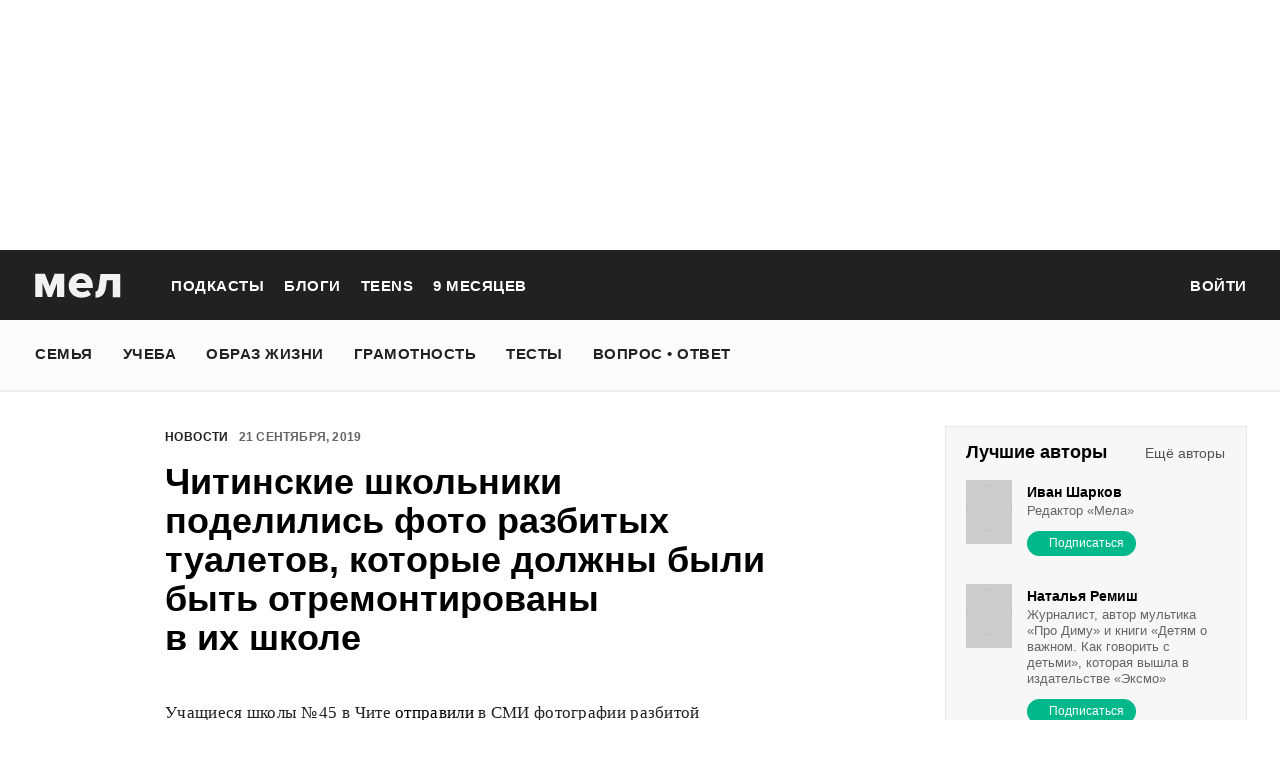

--- FILE ---
content_type: text/html; charset=utf-8
request_url: https://mel.fm/novosti/2086519-chitinskiye-shkolniki-otpravili-foto-razbitykh-tualetov-kotoryye-yakoby-otremontirovali-v-ikh-shkole
body_size: 50568
content:
<!doctype html>
<html lang="ru"><head><link data-react-helmet="true" href="https://static.mel.fm/styles.css?h=e94732fc" rel="stylesheet" type="text/css"/><link data-react-helmet="true" href="https://static.mel.fm/MyFontsWebfontsKit.css?h=7fe51cff" rel="stylesheet" type="text/css"/><link data-react-helmet="true" rel="alternate" type="application/rss+xml" href="/rss/default-news" title="Мел — Новости"/><link data-react-helmet="true" rel="alternate" type="application/rss+xml" href="/rss/default-all" title="Мел — Все материалы"/><link data-react-helmet="true" rel="icon" href="https://static.mel.fm/favicon.png?h=bcf16c12" type="image/png"/><link data-react-helmet="true" rel="shortcut icon" href="https://static.mel.fm/favicon.ico?h=fee71494"/><link data-react-helmet="true" rel="apple-touch-icon" href="https://static.mel.fm/apple-touch-icon.png?h=5a12150d"/><link data-react-helmet="true" rel="manifest" href="/manifest.json"/><link data-react-helmet="true" rel="canonical" href="https://mel.fm/novosti/2086519-chitinskiye-shkolniki-otpravili-foto-razbitykh-tualetov-kotoryye-yakoby-otremontirovali-v-ikh-shkole"/><link data-react-helmet="true" rel="amphtml" href="https://mel.fm/amp/novosti/2086519-chitinskiye-shkolniki-otpravili-foto-razbitykh-tualetov-kotoryye-yakoby-otremontirovali-v-ikh-shkole"/><meta data-react-helmet="true" charset="utf-8"/><meta data-react-helmet="true" http-equiv="Content-Type" content="text/html;charset=utf-8"/><meta data-react-helmet="true" name="viewport" content="width=device-width"/><meta data-react-helmet="true" name="yandex-verification" content="0813ac9a3ffa1b9c"/><meta data-react-helmet="true" name="keywords" content="образование, воспитание, развитие, детская психология, школа, детский сад, учеба, что посмотреть, что почитать, подготовка к ЕГЭ, подготовка к ОГЭ, как сдать ЕГЭ, поступить в вуз, вкусные рецепты, простые рецепты, тесты онлайн, кроссворды онлайн, n-e-n, chips journal, letidor, чем заняться с ребенком, курсы ЕГЭ, репетитор ЕГЭ, правила воспитания, беременность, роды, узи, гинеколог, триместр, материнский капитал"/><meta data-react-helmet="true" name="title" content="Читинские школьники поделились фото разбитых туалетов, которые должны были быть отремонтированы в их школе"/><meta data-react-helmet="true" name="description" content="Учащиеся школы № 45 в Чите отправили в СМИ фотографии разбитой сантехники в туалетных комнатах своей школы. Об этом сообщает ИА «Чита.Ру», которые получили фотоматериалы."/><meta data-react-helmet="true" property="og:title" content="Читинские школьники поделились фото разбитых туалетов, которые должны были быть отремонтированы в их школе"/><meta data-react-helmet="true" property="og:site_name" content="Мел"/><meta data-react-helmet="true" property="og:image" content="https://image.mel.fm/i/B/BDwvGlQYsH/600.jpg"/><meta data-react-helmet="true" property="og:image:width" content="600"/><meta data-react-helmet="true" property="og:image:height" content="435"/><meta data-react-helmet="true" property="og:url" content="https://mel.fm/novosti/2086519-chitinskiye-shkolniki-otpravili-foto-razbitykh-tualetov-kotoryye-yakoby-otremontirovali-v-ikh-shkole"/><meta data-react-helmet="true" property="og:type" content="article"/><meta data-react-helmet="true" property="og:locale" content="ru_RU"/><meta data-react-helmet="true" property="og:description" content="Учащиеся школы № 45 в Чите отправили в СМИ фотографии разбитой сантехники в туалетных комнатах своей школы. Об этом сообщает ИА «Чита.Ру», которые получили фотоматериалы."/><meta data-react-helmet="true" name="twitter:card" content="summary_large_image"/><meta data-react-helmet="true" name="twitter:url" content="https://mel.fm/novosti/2086519-chitinskiye-shkolniki-otpravili-foto-razbitykh-tualetov-kotoryye-yakoby-otremontirovali-v-ikh-shkole"/><meta data-react-helmet="true" name="twitter:title" content="Читинские школьники поделились фото разбитых туалетов, которые должны были быть отремонтированы в их школе"/><meta data-react-helmet="true" name="twitter:description" content="Учащиеся школы № 45 в Чите отправили в СМИ фотографии разбитой сантехники в туалетных комнатах своей школы. Об этом сообщает ИА «Чита.Ру», которые получили фотоматериалы."/><meta data-react-helmet="true" name="twitter:image:src" content="https://image.mel.fm/i/B/BDwvGlQYsH/600.jpg"/><meta data-react-helmet="true" name="twitter:image:width" content="640"/><meta data-react-helmet="true" name="twitter:image:height" content="435"/><script data-react-helmet="true" type="application/ld+json">{"description":"Учащиеся школы №45&nbsp;в Чите отправили в СМИ фотографии разбитой сантехники в туалетных комнатах своей школы. Об этом сообщает&nbsp;ИА «Чита.Ру», которые получили фотоматериалы.","@context":"http://schema.org","@type":"NewsArticle","author":{"@type":"Person","name":"Новости на «Меле»"},"dateModified":"2019-09-21T14:01:20+00:00","datePublished":"2019-09-21T14:01:20+00:00","headline":"Читинские школьники поделились фото разбитых туалетов, которые должны были быть отремонтированы в их школе","image":"https://image.mel.fm/i/B/BDwvGlQYsH/600.jpg","mainEntityOfPage":"https://mel.fm/novosti/2086519-chitinskiye-shkolniki-otpravili-foto-razbitykh-tualetov-kotoryye-yakoby-otremontirovali-v-ikh-shkole","publisher":{"@type":"Organization","name":"Мел","logo":{"@type":"ImageObject","url":"https://static.mel.fm/images/project/site/logo-amp.png?h=632f5afa","width":600,"height":60}}}</script><script data-react-helmet="true" >var adfoxBiddersMap={betweenDigital:"1417146",myTarget:"1315360",gnezdo:"1958892",videonow:"2958668",hybrid:"2881510","adfox_imho-video":"2455178","adfox_roden-media":"3128360",buzzoola:"3043915"},locationHref=window.location.href;if(window.innerWidth<=640)var adUnits=[{code:"adfox_fullscreen",bids:[{bidder:"gnezdo",params:{placementId:"353487"}},{bidder:"buzzoola",params:{placementId:"1268838"}},{bidder:"adfox_roden-media",params:{p1:"ddgea",p2:"fdho"}},{bidder:"adfox_imho-video",params:{p1:"cymzy",p2:"hiub"}}]},{code:"adfox_640x440_1",bids:[{bidder:"betweenDigital",params:{placementId:"3926142"}},{bidder:"myTarget",params:{placementId:"806995",sendTargetRef:"true",additional:{fpid:"window.rb_sync.id || ''"}}},{bidder:"gnezdo",params:{placementId:"307640"}},{bidder:"buzzoola",params:{placementId:"1268839"}},{bidder:"videonow",params:{placementId:"8487886"}},{bidder:"adfox_roden-media",params:{p1:"ddgdn",p2:"hfiu"}},{bidder:"adfox_imho-video",params:{p1:"cymzt",p2:"hiua"}},{bidder:"hybrid",params:{placementId:"65c0d64e7bc72f56f86f16f2"}}],sizes:[[300,250]]},{code:"adfox_640x440_long",bids:[{bidder:"betweenDigital",params:{placementId:"3926144"}},{bidder:"myTarget",params:{placementId:"813097",sendTargetRef:"true",additional:{fpid:"window.rb_sync.id || ''"}}},{bidder:"adfox_roden-media",params:{p1:"ddgdo",p2:"hfiu"}},{bidder:"gnezdo",params:{placementId:"307663"}},{bidder:"buzzoola",params:{placementId:"1268840"}},{bidder:"videonow",params:{placementId:"8488846"}},{bidder:"adfox_imho-video",params:{p1:"cymzv",p2:"hiua"}},{bidder:"hybrid",params:{placementId:"65c61d837bc72f0fa033d86d"}}],sizes:[[300,250]]},{code:"adfox_640x440_2",bids:[{bidder:"betweenDigital",params:{placementId:"3926143"}},{bidder:"myTarget",params:{placementId:"802674",sendTargetRef:"true",additional:{fpid:"window.rb_sync.id || ''"}}},{bidder:"gnezdo",params:{placementId:"307664"}},{bidder:"buzzoola",params:{placementId:"1268841"}},{bidder:"videonow",params:{placementId:"8489313"}},{bidder:"adfox_roden-media",params:{p1:"ddgdp",p2:"hfiu"}},{bidder:"adfox_imho-video",params:{p1:"cymzx",p2:"hiua"}},{bidder:"hybrid",params:{placementId:"65c61d837bc72f0fa033d86e"}}],sizes:[[300,250]]}],syncPixels=[{bidder:"adfox_imho-video",pixels:["https://www.tns-counter.ru/V13a****idsh_ad/ru/CP1251/tmsec=idsh_mob/","https://www.tns-counter.ru/V13a****idsh_vid/ru/CP1251/tmsec=idsh_sid116013-mob/","https://mc.yandex.ru/watch/66716692?page-url=116013%3Futm_source=mob_default%26utm_medium=%26utm_campaign=%26utm_content=%26utm_term=&page-ref="+locationHref,"https://www.tns-counter.ru/V13a****idsh_vid/ru/CP1251/tmsec=idsh_sid116014-mob/","https://mc.yandex.ru/watch/66716692?page-url=116014%3Futm_source=mob_default%26utm_medium=%26utm_campaign=%26utm_content=%26utm_term=&page-ref="+locationHref]},{bidder:"hybrid",pixels:["https://www.tns-counter.ru/V13a****idsh_ad/ru/CP1251/tmsec=idsh_mob/","https://www.tns-counter.ru/V13a****idsh_vid/ru/CP1251/tmsec=idsh_melfm-hbrmob/","https://mc.yandex.ru/watch/66716692?page-url=melfm%3Futm_source=mob_hybrid_default%26utm_medium=%26utm_campaign=%26utm_content=%26utm_term=&page-ref="+locationHref]}];else if(window.innerWidth>=641)adUnits=[{code:"adfox_line_1",bids:[{bidder:"betweenDigital",params:{placementId:"3926138"}},{bidder:"myTarget",params:{placementId:"722764",sendTargetRef:"true",additional:{fpid:"window.rb_sync.id || ''"}}},{bidder:"videonow",params:{placementId:"8490624"}},{bidder:"buzzoola",params:{placementId:"1268844"}},{bidder:"adfox_roden-media",params:{p1:"ddgds",p2:"hfln"}},{bidder:"adfox_imho-video",params:{p1:"cymzb",p2:"hity"}},{bidder:"hybrid",params:{placementId:"65c0d64f7bc72f56f86f16f4"}}],sizes:[[970,250]]},{code:"adfox_line_2",bids:[{bidder:"betweenDigital",params:{placementId:"3926139"}},{bidder:"myTarget",params:{placementId:"802670",sendTargetRef:"true",additional:{fpid:"window.rb_sync.id || ''"}}},{bidder:"videonow",params:{placementId:"8491120"}},{bidder:"buzzoola",params:{placementId:"1268847"}},{bidder:"adfox_imho-video",params:{p1:"cymzl",p2:"hity"}},{bidder:"adfox_roden-media",params:{p1:"ddgdt",p2:"etsw"}},{bidder:"hybrid",params:{placementId:"65c61d837bc72f0fa033d870"}}],sizes:[[970,250]]},{code:"adfox_line_3",bids:[{bidder:"betweenDigital",params:{placementId:"3926140"}},{bidder:"adfox_roden-media",params:{p1:"ddgdu",p2:"etsw"}},{bidder:"myTarget",params:{placementId:"802672",sendTargetRef:"true",additional:{fpid:"window.rb_sync.id || ''"}}}],sizes:[[970,250]]},{code:"adfox_300x600",bids:[{bidder:"betweenDigital",params:{placementId:"3926141"}},{bidder:"myTarget",params:{placementId:"806990",sendTargetRef:"true",additional:{fpid:"window.rb_sync.id || ''"}}},{bidder:"videonow",params:{placementId:"8486574"}},{bidder:"buzzoola",params:{placementId:"1268842"}},{bidder:"adfox_roden-media",params:{p1:"ddgdq",p2:"emwl"}},{bidder:"adfox_imho-video",params:{p1:"cymzm",p2:"hitz"}},{bidder:"hybrid",params:{placementId:"65c0d64f7bc72f56f86f16f3"}}],sizes:[[300,600]]},{code:"adfox_300x600_1",bids:[{bidder:"betweenDigital",params:{placementId:"4474496"}},{bidder:"myTarget",params:{placementId:"988340",sendTargetRef:"true",additional:{fpid:"window.rb_sync.id || ''"}}},{bidder:"videonow",params:{placementId:"8486574"}},{bidder:"adfox_roden-media",params:{p1:"ddgdr",p2:"emwl"}},{bidder:"adfox_imho-video",params:{p1:"cymzn",p2:"hitz"}},{bidder:"hybrid",params:{placementId:"65c61d837bc72f0fa033d86f"}}],sizes:[[300,600]]}],syncPixels=[{bidder:"adfox_imho-video",pixels:["https://www.tns-counter.ru/V13a****idsh_ad/ru/CP1251/tmsec=idsh_dis/","https://www.tns-counter.ru/V13a****idsh_vid/ru/CP1251/tmsec=idsh_sid116011-dis/","https://mc.yandex.ru/watch/66716692?page-url=116011%3Futm_source=dis_default%26utm_medium=%26utm_campaign=%26utm_content=%26utm_term=&page-ref="+locationHref]},{bidder:"hybrid",pixels:["https://www.tns-counter.ru/V13a****idsh_ad/ru/CP1251/tmsec=idsh_dis/","https://www.tns-counter.ru/V13a****idsh_vid/ru/CP1251/tmsec=idsh_melfm-hbrdis/","https://mc.yandex.ru/watch/66716692?page-url=melfm%3Futm_source=dis_hybrid_default%26utm_medium=%26utm_campaign=%26utm_content=%26utm_term=&page-ref="+locationHref]}];var userTimeout=1200;window.YaHeaderBiddingSettings={biddersMap:adfoxBiddersMap,adUnits:adUnits,syncPixels:syncPixels,timeout:userTimeout};</script><script data-react-helmet="true" >window.yaContextCb = window.yaContextCb || []</script><script data-react-helmet="true" type="application/ld+json">{"description":"Учащиеся школы № 45 в Чите отправили в СМИ фотографии разбитой сантехники в туалетных комнатах своей школы. Об этом сообщает ИА «Чита.Ру», которые получили фотоматериалы.","@context":"http://schema.org","@type":"NewsArticle","author":{"@type":"Person","name":"Новости на «Меле»"},"dateModified":"2019-09-21T14:01:20+00:00","datePublished":"2019-09-21T14:01:20+00:00","headline":"Читинские школьники поделились фото разбитых туалетов, которые должны были быть отремонтированы в их школе","image":"https://image.mel.fm/i/B/BDwvGlQYsH/600.jpg","mainEntityOfPage":"https://mel.fm/novosti/2086519-chitinskiye-shkolniki-otpravili-foto-razbitykh-tualetov-kotoryye-yakoby-otremontirovali-v-ikh-shkole","publisher":{"@type":"Organization","name":"Мел","logo":{"@type":"ImageObject","url":"https://static.mel.fm/images/project/site/logo-amp.png?h=632f5afa","width":600,"height":60}}}</script><script data-react-helmet="true" >dataLayer=[{"pageCategory":"publication","authorAddress":"novosti-na-mele","rubricAddress":"novosti","tagAddress":"novosti","publicationId":17795}]</script><title data-react-helmet="true">Читинские школьники поделились фото разбитых туалетов, которые должны были быть отремонтированы в их школе | Мел</title></head><body><script>!function(e){var t={};function o(i){if(t[i])return t[i].exports;var n=t[i]={i:i,l:!1,exports:{}};return e[i].call(n.exports,n,n.exports,o),n.l=!0,n.exports}o.m=e,o.c=t,o.d=function(e,t,i){o.o(e,t)||Object.defineProperty(e,t,{enumerable:!0,get:i})},o.r=function(e){"undefined"!=typeof Symbol&&Symbol.toStringTag&&Object.defineProperty(e,Symbol.toStringTag,{value:"Module"}),Object.defineProperty(e,"__esModule",{value:!0})},o.t=function(e,t){if(1&t&&(e=o(e)),8&t)return e;if(4&t&&"object"==typeof e&&e&&e.__esModule)return e;var i=Object.create(null);if(o.r(i),Object.defineProperty(i,"default",{enumerable:!0,value:e}),2&t&&"string"!=typeof e)for(var n in e)o.d(i,n,function(t){return e[t]}.bind(null,n));return i},o.n=function(e){var t=e&&e.__esModule?function(){return e.default}:function(){return e};return o.d(t,"a",t),t},o.o=function(e,t){return Object.prototype.hasOwnProperty.call(e,t)},o.p="",o(o.s=3)}([function(e,t,o){"use strict";
/*!
 * cookie
 * Copyright(c) 2012-2014 Roman Shtylman
 * Copyright(c) 2015 Douglas Christopher Wilson
 * MIT Licensed
 */t.parse=function(e,t){if("string"!=typeof e)throw new TypeError("argument str must be a string");for(var o={},n=t||{},a=e.split(r),c=n.decode||i,h=0;h<a.length;h++){var u=a[h],d=u.indexOf("=");if(!(d<0)){var l=u.substr(0,d).trim(),f=u.substr(++d,u.length).trim();'"'==f[0]&&(f=f.slice(1,-1)),null==o[l]&&(o[l]=s(f,c))}}return o},t.serialize=function(e,t,o){var i=o||{},r=i.encode||n;if("function"!=typeof r)throw new TypeError("option encode is invalid");if(!a.test(e))throw new TypeError("argument name is invalid");var s=r(t);if(s&&!a.test(s))throw new TypeError("argument val is invalid");var c=e+"="+s;if(null!=i.maxAge){var h=i.maxAge-0;if(isNaN(h)||!isFinite(h))throw new TypeError("option maxAge is invalid");c+="; Max-Age="+Math.floor(h)}if(i.domain){if(!a.test(i.domain))throw new TypeError("option domain is invalid");c+="; Domain="+i.domain}if(i.path){if(!a.test(i.path))throw new TypeError("option path is invalid");c+="; Path="+i.path}if(i.expires){if("function"!=typeof i.expires.toUTCString)throw new TypeError("option expires is invalid");c+="; Expires="+i.expires.toUTCString()}i.httpOnly&&(c+="; HttpOnly");i.secure&&(c+="; Secure");if(i.sameSite){switch("string"==typeof i.sameSite?i.sameSite.toLowerCase():i.sameSite){case!0:c+="; SameSite=Strict";break;case"lax":c+="; SameSite=Lax";break;case"strict":c+="; SameSite=Strict";break;case"none":c+="; SameSite=None";break;default:throw new TypeError("option sameSite is invalid")}}return c};var i=decodeURIComponent,n=encodeURIComponent,r=/; */,a=/^[\u0009\u0020-\u007e\u0080-\u00ff]+$/;function s(e,t){try{return t(e)}catch(t){return e}}},function(e,t){try{!function(e){"use strict";var t,o,i=e.document,n=e.Image,r=e.globalStorage,a=e.swfobject;try{var s=e.localStorage}catch(e){}try{var c=e.sessionStorage}catch(e){}function h(e){var t=[],o=0,n=!1;function r(e,r,a){var s=i.createElement("img");return s.src=r+"#"+parseInt(32e3*Math.random()),s.onload=function(){t[e]=!0,(o-=1)<=0&&(n=!1,a(t))},s.onerror=function(){t[e]=!1,(o-=1)<=0&&(n=!1,a(t))},s}function a(e){for(var t=0,o=e.length,i=0;i<o;++i)t=(t<<1)+(e[i]?1:0);return t}function s(e,t){var o=[],i=parseInt(e,10).toString(2);i=function e(t,o){return t.toString().length<o?e("0"+t,o):t}(i,32);for(var n=32-t;n<32;++n)o.push("1"==i[n]);return o}return{bools_to_int:a,is_working:function(){return n},get_hsts_value:function(i){if(n)return!1;n=!0,t=[],o=e.length;for(var a=0;a<e.length;++a){t.push(void 0);r(a,e[a],i)}return!0},set_hsts_value:function(i,a){if(n)return!1;n=!0,t=[],o=e.length;for(var s=0;s<e.length;++s)t.push(void 0),i[s]?r(s,e[s]+"?SET=1",a):r(s,e[s]+"?DEL=1",a);return!0},set_hsts_as_int:function(t,o){t=s(t,e.length);return this.set_hsts_value(t,o)},get_hsts_as_int:function(e){return this.get_hsts_value((function(t){e(a(t))}))}}}var u={history:!0,java:!0,tests:10,silverlight:!0,lso:!0,domain:"."+e.location.host.replace(/:\d+/,""),baseurl:"",asseturi:"/assets",phpuri:"/php",authPath:!1,swfFileName:"/evercookie.swf",xapFileName:"/evercookie.xap",jnlpFileName:"/evercookie.jnlp",pngCookieName:"evercookie_png",pngPath:"/evercookie_png.php",etagCookieName:"evercookie_etag",etagPath:"/evercookie_etag.php",cacheCookieName:"evercookie_cache",cachePath:"/evercookie_cache.php",hsts:!1,hsts_domains:[],db:!0,idb:!0},d="ABCDEFGHIJKLMNOPQRSTUVWXYZabcdefghijklmnopqrstuvwxyz0123456789+/=";e._evercookie_flash_var=function(e){t=e;var o=i.getElementById("myswf");o&&o.parentNode&&o.parentNode.removeChild(o)},e.evercookie=e.Evercookie=function(l){l=l||{};var f={};for(var v in u){var p=l[v];f[v]=void 0!==p?p:u[v]}"function"==typeof f.domain&&(f.domain=f.domain(e));var g=f.history,m=f.java,_=f.tests,k=f.baseurl,y=f.asseturi,b=f.phpuri,C=f.domain,w=f.swfFileName,S=f.xapFileName,E=f.jnlpFileName,x=f.hsts,D=this;this._ec={},x&&(f.hsts_domains.length<=8&&console.log("HSTS cookie with "+f.hsts_domains.length+" can only save values up to "+Math.pow(2,f.hsts_domains.length)-1),this.hsts_cookie=h(f.hsts_domains)),this.get=function(e,t,o){D._evercookie(e,t,void 0,void 0,o)},this.set=function(e,t){D._evercookie(e,(function(){}),t)},this._evercookie=function(n,r,a,s,c){if(void 0===D._evercookie&&(D=this),void 0===s&&(s=0),0===s&&(f.db&&D.evercookie_database_storage(n,a),f.idb&&D.evercookie_indexdb_storage(n,a),f.pngCookieName&&D.evercookie_png(n,a),f.etagCookieName&&D.evercookie_etag(n,a),f.cacheCookieName&&D.evercookie_cache(n,a),f.lso&&D.evercookie_lso(n,a),f.silverlight&&D.evercookie_silverlight(n,a),f.authPath&&D.evercookie_auth(n,a),f.java&&m&&D.evercookie_java(n,a),D._ec.userData=D.evercookie_userdata(n,a),D._ec.cookieData=D.evercookie_cookie(n,a),D._ec.localData=D.evercookie_local_storage(n,a),D._ec.globalData=D.evercookie_global_storage(n,a),D._ec.sessionData=D.evercookie_session_storage(n,a),D._ec.windowData=D.evercookie_window(n,a),g&&(D._ec.historyData=D.evercookie_history(n,a)),x&&(D._ec.hstsData=void 0,void 0===a?D.hsts_cookie.get_hsts_as_int((function(e){D._ec.hstsData=e})):D.hsts_cookie.set_hsts_as_int(a,(function(e){D._ec.hstsData=D.hsts_cookie.bools_to_int(e)})))),void 0!==a)(void 0===t||void 0===o||void 0===D._ec.hstsData||D.hsts_cookie.is_working())&&s++<_&&setTimeout((function(){D._evercookie(n,r,a,s,c)}),300);else if((f.db&&e.openDatabase&&void 0===D._ec.dbData||f.idb&&("indexedDB"in e||(e.indexedDB=e.indexedDB||e.mozIndexedDB||e.webkitIndexedDB||e.msIndexedDB))&&(void 0===D._ec.idbData||""===D._ec.idbData)||f.lso&&void 0===t||f.etagCookieName&&void 0===D._ec.etagData||f.cacheCookieName&&void 0===D._ec.cacheData||f.java&&void 0===D._ec.javaData||f.hsts&&(void 0===D._ec.hstsData||D.hsts_cookie.is_working())||f.pngCookieName&&i.createElement("canvas").getContext&&(void 0===D._ec.pngData||""===D._ec.pngData)||f.silverlight&&void 0===o)&&s++<_)setTimeout((function(){D._evercookie(n,r,a,s,c)}),300);else{D._ec.lsoData=D.getFromStr(n,t),t=void 0,D._ec.slData=D.getFromStr(n,o),o=void 0;var h,u,d=D._ec,l=[],v=0;for(u in D._ec={},d)d[u]&&"null"!==d[u]&&"undefined"!==d[u]&&(l[d[u]]=void 0===l[d[u]]?1:l[d[u]]+1);for(u in l)l[u]>v&&(v=l[u],h=u);this.working=!1,void 0===h||void 0!==c&&1===c||D.set(n,h),"function"==typeof r&&r(h,d)}},this.evercookie_window=function(t,o){try{if(void 0===o)return this.getFromStr(t,e.name);e.name=function(e,t,o){if(e.indexOf("&"+t+"=")>-1||0===e.indexOf(t+"=")){var i,n=e.indexOf("&"+t+"=");return-1===n&&(n=e.indexOf(t+"=")),-1!==(i=e.indexOf("&",n+1))?e.substr(0,n)+e.substr(i+(n?0:1))+"&"+t+"="+o:e.substr(0,n)+"&"+t+"="+o}return e+"&"+t+"="+o}(e.name,t,o)}catch(e){}},this.evercookie_userdata=function(e,t){try{var o=this.createElem("div","userdata_el",1);if(o.addBehavior){if(o.style.behavior="url(#default#userData)",void 0===t)return o.load(e),o.getAttribute(e);o.setAttribute(e,t),o.save(e)}}catch(e){}},this.ajax=function(e){var t,o,i,n,r,a;for(t={"X-Requested-With":"XMLHttpRequest",Accept:"text/javascript, text/html, application/xml, text/xml, */*"},r=0,a=(i=[function(){return new XMLHttpRequest},function(){return new ActiveXObject("Msxml2.XMLHTTP")},function(){return new ActiveXObject("Microsoft.XMLHTTP")}]).length;r<a;r++){n=i[r];try{n=n();break}catch(e){}}for(o in n.onreadystatechange=function(){4===n.readyState&&e.success(n.responseText)},n.open("get",e.url,!0),t)n.setRequestHeader(o,t[o]);n.send()},this.evercookie_cache=function(e,t){if(void 0!==t)i.cookie=f.cacheCookieName+"="+t+"; path=/; domain="+C,D.ajax({url:k+b+f.cachePath+"?name="+e+"&cookie="+f.cacheCookieName,success:function(e){}});else{var o=this.getFromStr(f.cacheCookieName,i.cookie);D._ec.cacheData=void 0,i.cookie=f.cacheCookieName+"=; expires=Mon, 20 Sep 2010 00:00:00 UTC; path=/; domain="+C,D.ajax({url:k+b+f.cachePath+"?name="+e+"&cookie="+f.cacheCookieName,success:function(e){i.cookie=f.cacheCookieName+"="+o+"; expires=Tue, 31 Dec 2030 00:00:00 UTC; path=/; domain="+C,D._ec.cacheData=e}})}},this.evercookie_auth=function(e,t){var o,i;void 0!==t?(o="//"+t+"@"+location.host+k+b+f.authPath+"?name="+e,(i=new n).style.visibility="hidden",i.style.position="absolute",i.src=o):D.ajax({url:k+b+f.authPath+"?name="+e,success:function(e){D._ec.authData=e}})},this.evercookie_etag=function(e,t){if(void 0!==t)i.cookie=f.etagCookieName+"="+t+"; path=/; domain="+C,D.ajax({url:k+b+f.etagPath+"?name="+e+"&cookie="+f.etagCookieName,success:function(e){}});else{var o=this.getFromStr(f.etagCookieName,i.cookie);D._ec.etagData=void 0,i.cookie=f.etagCookieName+"=; expires=Mon, 20 Sep 2010 00:00:00 UTC; path=/; domain="+C,D.ajax({url:k+b+f.etagPath+"?name="+e+"&cookie="+f.etagCookieName,success:function(e){i.cookie=f.etagCookieName+"="+o+"; expires=Tue, 31 Dec 2030 00:00:00 UTC; path=/; domain="+C,D._ec.etagData=e}})}},this.evercookie_java=function(e,t){var o=i.getElementById("ecAppletContainer");function n(o){var n=i.getElementById(o);void 0!==t?n.set(e,t):D._ec.javaData=n.get(e)}"undefined"!=typeof dtjava&&(null!=o&&o.length||((o=i.createElement("div")).setAttribute("id","ecAppletContainer"),o.style.position="absolute",o.style.top="-3000px",o.style.left="-3000px",o.style.width="1px",o.style.height="1px",i.body.appendChild(o)),"undefined"==typeof ecApplet?dtjava.embed({id:"ecApplet",url:k+y+E,width:"1px",height:"1px",placeholder:"ecAppletContainer"},{},{onJavascriptReady:n}):n("ecApplet"))},this.evercookie_lso=function(e,t){var o=i.getElementById("swfcontainer"),n={},r={},s={};null!=o&&o.length||((o=i.createElement("div")).setAttribute("id","swfcontainer"),i.body.appendChild(o)),void 0!==t&&(n.everdata=e+"="+t),r.swliveconnect="true",s.id="myswf",s.name="myswf",a.embedSWF(k+y+w,"swfcontainer","1","1","9.0.0",!1,n,r,s)},this.evercookie_png=function(e,t){var o,r,a,s=i.createElement("canvas");s.style.visibility="hidden",s.style.position="absolute",s.width=200,s.height=1,s&&s.getContext&&((o=new n).style.visibility="hidden",o.style.position="absolute",void 0!==t?i.cookie=f.pngCookieName+"="+t+"; path=/; domain="+C:(D._ec.pngData=void 0,r=s.getContext("2d"),a=this.getFromStr(f.pngCookieName,i.cookie),i.cookie=f.pngCookieName+"=; expires=Mon, 20 Sep 2010 00:00:00 UTC; path=/; domain="+C,o.onload=function(){i.cookie=f.pngCookieName+"="+a+"; expires=Tue, 31 Dec 2030 00:00:00 UTC; path=/; domain="+C,D._ec.pngData="",r.drawImage(o,0,0);var e,t,n=r.getImageData(0,0,200,1).data;for(e=0,t=n.length;e<t&&0!==n[e]&&(D._ec.pngData+=String.fromCharCode(n[e]),0!==n[e+1])&&(D._ec.pngData+=String.fromCharCode(n[e+1]),0!==n[e+2]);e+=4)D._ec.pngData+=String.fromCharCode(n[e+2])}),o.src=k+b+f.pngPath+"?name="+e+"&cookie="+f.pngCookieName,o.crossOrigin="Anonymous")},this.evercookie_local_storage=function(e,t){try{if(s){if(void 0===t)return s.getItem(e);s.setItem(e,t)}}catch(e){}},this.evercookie_database_storage=function(t,o){try{if(e.openDatabase){var i=e.openDatabase("sqlite_evercookie","","evercookie",1048576);void 0!==o?i.transaction((function(e){e.executeSql("CREATE TABLE IF NOT EXISTS cache(id INTEGER NOT NULL PRIMARY KEY AUTOINCREMENT, name TEXT NOT NULL, value TEXT NOT NULL, UNIQUE (name))",[],(function(e,t){}),(function(e,t){})),e.executeSql("INSERT OR REPLACE INTO cache(name, value) VALUES(?, ?)",[t,o],(function(e,t){}),(function(e,t){}))})):i.transaction((function(e){e.executeSql("SELECT value FROM cache WHERE name=?",[t],(function(e,t){t.rows.length>=1?D._ec.dbData=t.rows.item(0).value:D._ec.dbData=""}),(function(e,t){}))}))}}catch(e){}},this.evercookie_indexdb_storage=function(t,o){try{if("indexedDB"in e||(indexedDB=e.indexedDB||e.mozIndexedDB||e.webkitIndexedDB||e.msIndexedDB,IDBTransaction=e.IDBTransaction||e.webkitIDBTransaction||e.msIDBTransaction,IDBKeyRange=e.IDBKeyRange||e.webkitIDBKeyRange||e.msIDBKeyRange),indexedDB){var i=indexedDB.open("idb_evercookie",1);i.onerror=function(e){},i.onupgradeneeded=function(e){e.target.result.createObjectStore("evercookie",{keyPath:"name",unique:!1})},i.onsuccess=void 0!==o?function(e){var i=e.target.result;if(i.objectStoreNames.contains("evercookie"))i.transaction(["evercookie"],"readwrite").objectStore("evercookie").put({name:t,value:o});i.close()}:function(e){var o=e.target.result;if(o.objectStoreNames.contains("evercookie")){var i=o.transaction(["evercookie"]).objectStore("evercookie").get(t);i.onsuccess=function(e){void 0===i.result?D._ec.idbData=void 0:D._ec.idbData=i.result.value}}else D._ec.idbData=void 0;o.close()}}}catch(e){}},this.evercookie_session_storage=function(e,t){try{if(c){if(void 0===t)return c.getItem(e);c.setItem(e,t)}}catch(e){}},this.evercookie_global_storage=function(e,t){if(r){var o=this.getHost();try{if(void 0===t)return r[o][e];r[o][e]=t}catch(e){}}},this.evercookie_silverlight=function(e,t){var o,n="";void 0!==t&&(n='<param name="initParams" value="'+e+"="+t+'" />'),o='<object style="position:absolute;left:-500px;top:-500px" data="data:application/x-silverlight-2," type="application/x-silverlight-2" id="mysilverlight" width="0" height="0">'+n+'<param name="source" value="'+(k+y+S)+'"/><param name="onLoad" value="onSilverlightLoad"/><param name="onError" value="onSilverlightError"/><param name="background" value="Transparent"/><param name="windowless" value="true"/><param name="minRuntimeVersion" value="4.0.50401.0"/><param name="autoUpgrade" value="false"/><a href="http://go.microsoft.com/fwlink/?LinkID=149156&v=4.0.50401.0" style="display:none">Get Microsoft Silverlight</a></object>';try{"undefined"==typeof jQuery?i.body.appendChild(o):$("body").append(o)}catch(e){}},this.encode=function(e){var t,o,i,n,r,a,s,c="",h=0;for(e=this._utf8_encode(e);h<e.length;)n=(t=e.charCodeAt(h++))>>2,r=(3&t)<<4|(o=e.charCodeAt(h++))>>4,a=(15&o)<<2|(i=e.charCodeAt(h++))>>6,s=63&i,isNaN(o)?a=s=64:isNaN(i)&&(s=64),c=c+d.charAt(n)+d.charAt(r)+d.charAt(a)+d.charAt(s);return c},this.decode=function(e){var t,o,i,n,r,a,s="",c=0;for(e=e.replace(/[^A-Za-z0-9\+\/\=]/g,"");c<e.length;)t=d.indexOf(e.charAt(c++))<<2|(n=d.indexOf(e.charAt(c++)))>>4,o=(15&n)<<4|(r=d.indexOf(e.charAt(c++)))>>2,i=(3&r)<<6|(a=d.indexOf(e.charAt(c++))),s+=String.fromCharCode(t),64!==r&&(s+=String.fromCharCode(o)),64!==a&&(s+=String.fromCharCode(i));return s=this._utf8_decode(s)},this._utf8_encode=function(e){for(var t,o="",i=0,n=(e=e.replace(/\r\n/g,"\n")).length;i<n;i++)(t=e.charCodeAt(i))<128?o+=String.fromCharCode(t):t>127&&t<2048?(o+=String.fromCharCode(t>>6|192),o+=String.fromCharCode(63&t|128)):(o+=String.fromCharCode(t>>12|224),o+=String.fromCharCode(t>>6&63|128),o+=String.fromCharCode(63&t|128));return o},this._utf8_decode=function(e){for(var t="",o=0,i=e.length,n=0,r=0,a=0;o<i;)(n=e.charCodeAt(o))<128?(t+=String.fromCharCode(n),o+=1):n>191&&n<224?(r=e.charCodeAt(o+1),t+=String.fromCharCode((31&n)<<6|63&r),o+=2):(r=e.charCodeAt(o+1),a=e.charCodeAt(o+2),t+=String.fromCharCode((15&n)<<12|(63&r)<<6|63&a),o+=3);return t},this.evercookie_history=function(e,t){var o,i,n=(d+"-").split(""),r="http://www.google.com/evercookie/cache/"+this.getHost()+"/"+e,a="",s="",c=1;if(void 0!==t){if(this.hasVisited(r))return;for(this.createIframe(r,"if"),r+="/",i=this.encode(t).split(""),o=0;o<i.length;o++)r+=i[o],this.createIframe(r,"if"+o);r+="-",this.createIframe(r,"if_")}else if(this.hasVisited(r)){for(r+="/";"-"!==a&&1===c;)for(c=0,o=0;o<n.length;o++)if(this.hasVisited(r+n[o])){"-"!==(a=n[o])&&(s+=a),r+=a,c=1;break}return this.decode(s)}},this.createElem=function(e,t,o){var n;return(n=void 0!==t&&i.getElementById(t)?i.getElementById(t):i.createElement(e)).style.visibility="hidden",n.style.position="absolute",t&&n.setAttribute("id",t),o&&i.body.appendChild(n),n},this.createIframe=function(e,t){var o=this.createElem("iframe",t,1);return o.setAttribute("src",e),o};var O=this.waitForSwf=function(e){void 0===e?e=0:e++,e<_&&void 0===a&&setTimeout((function(){O(e)}),300)};this.evercookie_cookie=function(e,t){if(void 0===t)return this.getFromStr(e,i.cookie);i.cookie=e+"=; expires=Mon, 20 Sep 2010 00:00:00 UTC; path=/; domain="+C,i.cookie=e+"="+t+"; expires=Tue, 31 Dec 2030 00:00:00 UTC; path=/; domain="+C},this.getFromStr=function(e,t){if("string"==typeof t){var o,i,n=e+"=",r=t.split(/[;&]/);for(o=0;o<r.length;o++){for(i=r[o];" "===i.charAt(0);)i=i.substring(1,i.length);if(0===i.indexOf(n))return i.substring(n.length,i.length)}}},this.getHost=function(){return e.location.host.replace(/:\d+/,"")},this.toHex=function(e){for(var t,o="",i=e.length,n=0;n<i;){for(t=e.charCodeAt(n++).toString(16);t.length<2;)t="0"+t;o+=t}return o},this.fromHex=function(e){for(var t,o="",i=e.length;i>=0;)t=i-2,o=String.fromCharCode("0x"+e.substring(t,i))+o,i=t;return o},this.hasVisited=function(e){-1===this.no_color&&(-1===this._getRGB("http://samy-was-here-this-should-never-be-visited.com",-1)&&(this.no_color=this._getRGB("http://samy-was-here-"+Math.floor(9999999*Math.random())+"rand.com")));return 0===e.indexOf("https:")||0===e.indexOf("http:")?this._testURL(e,this.no_color):this._testURL("http://"+e,this.no_color)||this._testURL("https://"+e,this.no_color)||this._testURL("http://www."+e,this.no_color)||this._testURL("https://www."+e,this.no_color)};var N,T,j=this.createElem("a","_ec_rgb_link"),I="#_ec_rgb_link:visited{display:none;color:#FF0000}";try{N=1,(T=i.createElement("style")).styleSheet?T.styleSheet.innerHTML=I:T.innerHTML?T.innerHTML=I:T.appendChild(i.createTextNode(I))}catch(e){N=0}this._getRGB=function(e,t){if(t&&0===N)return-1;var o;if(j.href=e,j.innerHTML=e,i.body.appendChild(T),i.body.appendChild(j),i.defaultView){if(null==i.defaultView.getComputedStyle(j,null))return-1;o=i.defaultView.getComputedStyle(j,null).getPropertyValue("color")}else o=j.currentStyle.color;return o},this._testURL=function(e,t){var o=this._getRGB(e);return"rgb(255, 0, 0)"===o||"#ff0000"===o||t&&o!==t?1:0}}}(window)}catch(e){}},function(e,t,o){"use strict";
/*
object-assign
(c) Sindre Sorhus
@license MIT
*/var i=Object.getOwnPropertySymbols,n=Object.prototype.hasOwnProperty,r=Object.prototype.propertyIsEnumerable;function a(e){if(null==e)throw new TypeError("Object.assign cannot be called with null or undefined");return Object(e)}e.exports=function(){try{if(!Object.assign)return!1;var e=new String("abc");if(e[5]="de","5"===Object.getOwnPropertyNames(e)[0])return!1;for(var t={},o=0;o<10;o++)t["_"+String.fromCharCode(o)]=o;if("0123456789"!==Object.getOwnPropertyNames(t).map((function(e){return t[e]})).join(""))return!1;var i={};return"abcdefghijklmnopqrst".split("").forEach((function(e){i[e]=e})),"abcdefghijklmnopqrst"===Object.keys(Object.assign({},i)).join("")}catch(e){return!1}}()?Object.assign:function(e,t){for(var o,s,c=a(e),h=1;h<arguments.length;h++){for(var u in o=Object(arguments[h]))n.call(o,u)&&(c[u]=o[u]);if(i){s=i(o);for(var d=0;d<s.length;d++)r.call(o,s[d])&&(c[s[d]]=o[s[d]])}}return c}},function(e,t,o){"use strict";o.r(t);var i=o(0);function n(e,t){void 0===t&&(t={});var o=function(e){if(e&&"j"===e[0]&&":"===e[1])return e.substr(2);return e}(e);if(function(e,t){return void 0===t&&(t=!e||"{"!==e[0]&&"["!==e[0]&&'"'!==e[0]),!t}(o,t.doNotParse))try{return JSON.parse(o)}catch(e){}return e}var r=o(2),a=function(){function e(e,t){var o=this;this.changeListeners=[],this.HAS_DOCUMENT_COOKIE=!1,this.cookies=function(e,t){return"string"==typeof e?i.parse(e,t):"object"==typeof e&&null!==e?e:{}}(e,t),new Promise((function(){o.HAS_DOCUMENT_COOKIE="object"==typeof document&&"string"==typeof document.cookie})).catch((function(){}))}return e.prototype._updateBrowserValues=function(e){this.HAS_DOCUMENT_COOKIE&&(this.cookies=i.parse(document.cookie,e))},e.prototype._emitChange=function(e){for(var t=0;t<this.changeListeners.length;++t)this.changeListeners[t](e)},e.prototype.get=function(e,t,o){return void 0===t&&(t={}),this._updateBrowserValues(o),n(this.cookies[e],t)},e.prototype.getAll=function(e,t){void 0===e&&(e={}),this._updateBrowserValues(t);var o={};for(var i in this.cookies)o[i]=n(this.cookies[i],e);return o},e.prototype.set=function(e,t,o){var n;"object"==typeof t&&(t=JSON.stringify(t)),this.cookies=r({},this.cookies,((n={})[e]=t,n)),this.HAS_DOCUMENT_COOKIE&&(document.cookie=i.serialize(e,t,o)),this._emitChange({name:e,value:t,options:o})},e.prototype.remove=function(e,t){var o=t=r({},t,{expires:new Date(1970,1,1,0,0,1),maxAge:0});this.cookies=r({},this.cookies),delete this.cookies[e],this.HAS_DOCUMENT_COOKIE&&(document.cookie=i.serialize(e,"",o)),this._emitChange({name:e,value:void 0,options:t})},e.prototype.addChangeListener=function(e){this.changeListeners.push(e)},e.prototype.removeChangeListener=function(e){var t=this.changeListeners.indexOf(e);t>=0&&this.changeListeners.splice(t,1)},e}();o(1);function s(e,t,o){return(t=function(e){var t=function(e,t){if("object"!=typeof e||null===e)return e;var o=e[Symbol.toPrimitive];if(void 0!==o){var i=o.call(e,t||"default");if("object"!=typeof i)return i;throw new TypeError("@@toPrimitive must return a primitive value.")}return("string"===t?String:Number)(e)}(e,"string");return"symbol"==typeof t?t:String(t)}(t))in e?Object.defineProperty(e,t,{value:o,enumerable:!0,configurable:!0,writable:!0}):e[t]=o,e}class c{constructor(e){s(this,"eventType",void 0),this.eventType=e}sendEvent(){let e,t=arguments.length>0&&void 0!==arguments[0]?arguments[0]:{};e="mel.fm"===window.location.host?"3351489":"3498991",(o=>{o.push({id:e,type:"reachGoal",goal:this.eventType,params:t})})(window._tmr||(window._tmr=[]))}sendEventWithPropIsFirst(e,t,o,i){this.sendEventOncePerEntity({...e,isFirst:"true"},t,o,i)||this.sendEvent({...e,isFirst:"false"})}sendEventOncePerEntity(e,t,o,i,n){const r=`${t}-${o}`,a=this.getUniqueEventsPerEntities();return!this.isEventFiredOnEntity(a,r,i)&&(n&&n(),this.sendEvent(e),this.setEventFiredOnEntity(a,r,i),!0)}getUniqueEventsPerEntities(){const e=localStorage.getItem("uniqueEventsPerEntities");return e?JSON.parse(e):{}}isEventFiredOnEntity(e,t,o){return!!e[t]&&-1!==e[t].findIndex(e=>e===o)}setEventFiredOnEntity(e,t,o){var i;const n=null!==(i=e[t])&&void 0!==i?i:[];localStorage.setItem("uniqueEventsPerEntities",JSON.stringify({...e,[t]:[...n,o]}))}markRegularEventOnUser(e){this.setEventFiringData(e)}setEventFiringData(e){localStorage.setItem(e,JSON.stringify({prevEventFiringDate:new Date}))}}const h=/^[a-f\d]{8}-(?:[a-f\d]{4}-){3}[a-f\d]{12}R$/;new window.Evercookie({history:!1,java:!1,silverlight:!1,lso:!1,authPath:!1,pngCookieName:!1,etagCookieName:!1,cacheCookieName:!1,hsts:!1,db:!0,idb:!0}).get("mel:device_id",e=>{const t=!(e&&h.test(e)),o=new a;t&&(o.set("mel:user_no-posts",1,{path:"/",maxAge:31536e4}),new c("Launch first time").sendEvent()),o.get("mel:ordinar_visit")||(o.set("mel:ordinar_visit",1,{path:"/",maxAge:1800}),new c("Session start").sendEvent())})}]);</script><div id="root"><div class="i-layout"><noscript><iframe src="https://www.googletagmanager.com/ns.html?id=GTM-PJ8JD48" height="0" width="0" style="display:none;visibility:hidden"></iframe></noscript><noscript><div><img src="https://mc.yandex.ru/watch/32147044" style="position:absolute;left:-9999px" alt=""/></div></noscript><noscript><div><img src="https://top-fwz1.mail.ru/counter?id=3351489;js=na" style="position:absolute;left:-9999px" alt="Top.Mail.Ru"/></div></noscript><div class="i-layout__top-leaderboard-banner"></div><div class="i-layout__header-wrap"><div class="i-layout__header" style="--color:#222222"><div class="i-layout__header"><header class="header"><a class="header__logo logo" href="/" title="МЕЛ" aria-label="МЕЛ"><svg class="header__logo-img logo-img" viewBox="0 0 86 25" version="1.1" xmlns="http://www.w3.org/2000/svg"><path fill-rule="nonzero" d="M65.5.813L64 12c-.688 5.063-1.813 6.625-3.563 6.625v6.063c6.813 0 9.75-4.063 10.688-11.688l.688-5.688h6v16.813h7.374V.875H65.5V.812zM57.813 13.188C57.813 5.311 52.813.25 46 .25c-7.25 0-12.313 5.438-12.313 12.188 0 7.562 5.5 12.25 12.626 12.25 3.562 0 7.374-1 9.687-3.063L52.875 17c-1.313 1.25-4.125 2-5.75 2-3.375 0-5.375-2-5.813-4.125H57.75v-1.688h.063zM41.25 9.938c.313-1.688 1.5-4 4.75-4 3.375 0 4.563 2.375 4.813 4H41.25zM14.75 13.375L9.937.812H.188v23.25h7.375V10.126l5.313 13.938h3.813L22 10.124v13.938h7.313V.813h-9.75z"></path></svg><svg class="header__logo-mobile-img logo_mobile-img" xmlns="http://www.w3.org/2000/svg" width="60" height="21" viewBox="0 0 60 21"><filter id="0wc2182y7a" width="136.8%" height="146.7%" x="-18.4%" y="-16.7%" filterUnits="objectBoundingBox"><feOffset dy="1" in="SourceAlpha" result="shadowOffsetOuter1"></feOffset><feGaussianBlur in="shadowOffsetOuter1" result="shadowBlurOuter1" stdDeviation="1"></feGaussianBlur><feColorMatrix in="shadowBlurOuter1" values="0 0 0 0 0 0 0 0 0 0 0 0 0 0 0 0 0 0 0.103638549 0"></feColorMatrix></filter><filter id="jr68fz1ixc" width="144.8%" height="144.5%" x="-22.4%" y="-15.9%" filterUnits="objectBoundingBox"><feOffset dy="1" in="SourceAlpha" result="shadowOffsetOuter1"></feOffset><feGaussianBlur in="shadowOffsetOuter1" result="shadowBlurOuter1" stdDeviation="1"></feGaussianBlur><feColorMatrix in="shadowBlurOuter1" values="0 0 0 0 0 0 0 0 0 0 0 0 0 0 0 0 0 0 0.103638549 0"></feColorMatrix></filter><filter id="9p1fhqnyxe" width="143.8%" height="145.5%" x="-21.9%" y="-16.3%" filterUnits="objectBoundingBox"><feOffset dy="1" in="SourceAlpha" result="shadowOffsetOuter1"></feOffset><feGaussianBlur in="shadowOffsetOuter1" result="shadowBlurOuter1" stdDeviation="1"></feGaussianBlur><feColorMatrix in="shadowBlurOuter1" values="0 0 0 0 0 0 0 0 0 0 0 0 0 0 0 0 0 0 0.103638549 0"></feColorMatrix></filter><path id="15njj68gcb" d="M16.5 17L21 17 21 2 14.8 2 11.5 10.6 8.2 2 2 2 2 17 6.5 17 6.5 7.5 10.3 17 12.7 17 16.5 7.5z"></path><path id="qo6ss3n3ad" d="M31.967 1.655c4.433 0 7.657 3.255 7.657 8.339v1.023H28.96c.279 1.395 1.581 2.666 3.813 2.666 1.333 0 2.821-.527 3.658-1.271l2.015 2.976c-1.488 1.333-3.968 1.984-6.262 1.984-4.619 0-8.184-3.007-8.184-7.874 0-4.34 3.286-7.843 7.967-7.843zm0 3.689c-2.077 0-2.883 1.488-3.069 2.573h6.169c-.124-1.054-.899-2.573-3.1-2.573z"></path><path id="2ni8dziz8f" d="M42 17.372v-4.526l.128-.003c1.15-.053 2.359-.915 2.94-7.118l.342-3.698L58 2v15h-4.5V6h-4.2l-.139 1.266c-.682 7.502-2.759 10.106-7.161 10.106z"></path><g fill="none" fill-rule="evenodd"><g><g><path fill="#FFF" fill-opacity="0" d="M0 0H60V20H0z" transform="translate(-150 -20) translate(150 20)"></path><g transform="translate(-150 -20) translate(150 20)"><use fill="#000" filter="url(#0wc2182y7a)"></use><use fill="#FFF"></use></g><g transform="translate(-150 -20) translate(150 20)"><use fill="#000" filter="url(#jr68fz1ixc)"></use><use fill="#FFF"></use></g><g transform="translate(-150 -20) translate(150 20)"><use fill="#000" filter="url(#9p1fhqnyxe)"></use><use fill="#FFF"></use></g></g></g></g></svg></a><nav class="main-menu"><ul class="main-menu__list"><li class="main-menu__item"><a class="main-menu__link" href="/podcast">Подкасты</a></li><li class="main-menu__item"><a class="main-menu__link" href="/blogs">Блоги</a></li><li class="main-menu__item"><a class="main-menu__link" href="/teens">Teens</a></li><li class="main-menu__item"><a class="main-menu__link" href="/9-mesyatsev">9 месяцев</a></li></ul></nav><ul class="right-buttons"><li class="right-buttons__item"><button class="button button_theme_transparent-borderless right-buttons__search-button" contenteditable="false" aria-label="Поиск по публикациям" title="Поиск по публикациям"><svg class="svg-icon right-buttons__search-icon"><use xlink:href="/images/client/modules/main/components/Header/sprite.svg?h=c03ad5d4#search-new"></use></svg></button></li><li class="right-buttons__item"><button class="button right-buttons__login-button" contenteditable="false" aria-label="Войти" title="Войти"><span class="button__label button__label_big">войти</span></button></li><li class="right-buttons__item"><button class="button button_theme_transparent-borderless right-buttons__hamburger-button" contenteditable="false" aria-label="Меню" title="Меню"><svg class="svg-icon right-buttons__hamburger-icon"><use xlink:href="/images/client/modules/main/components/Header/sprite.svg?h=c03ad5d4#hamburger-new"></use></svg></button></li></ul></header></div></div></div><div class="layout__subheader layout__subheader_news"><nav class="section-menu i-layout__section-menu"><ul class="section-menu__list"><li style="--section-color:#8bc349" class="section-menu__item"><a style="--section-color:#8bc349" class="section-menu__link" href="https://mel.fm/vospitaniye">Семья</a><div class="section-menu__popup"><div class="popup__left-column"><ul><li><a href="https://mel.fm/vospitaniye/sovety">Деньги</a></li><li><a href="https://mel.fm/vospitaniye/eksperty">Право</a></li><li><a href="https://mel.fm/vospitaniye/psikhologiya">Психология</a></li><li><a href="https://mel.fm/vospitaniye/zdorovye">Здоровье</a></li></ul></div><div class="popup__right-column"><a class="menu-card menu-card_position-1" href="https://mel.fm/vospitaniye/sovety/4751260-7-voprosov-pro-pensiyu-v-2026-godu-kakiye-budut-vyplaty-i-na-skolko-oni-uvelichatsya" target="_self"><img class="menu-card__img" src="https://image.mel.fm/i/l/lESBgchmKK/280.jpg" loading="lazy"/><div><div class="menu-card__subsection" style="--section-color:#8bc349">Деньги</div><div class="menu-card__title">Из чего складывается пенсия и как ее рассчитать: все актуальные данные на 2026 год</div></div></a><a class="menu-card menu-card_position-2" href="https://mel.fm/vospitaniye/psikhologiya/2461530-mozhno-li-dobitsya-uspekha-v-zhizni-esli-ya-nekrasivy-otvechayet-ustavshy-millenial" target="_self"><img class="menu-card__img" src="https://image.mel.fm/i/i/iPKmqVqA4Q/280.jpg" loading="lazy"/><div><div class="menu-card__subsection" style="--section-color:#8bc349">Психология</div><div class="menu-card__title">Можно ли добиться успеха в жизни, если я некрасивый? Отвечает Уставший Миллениал</div></div></a><a class="menu-card menu-card_position-3" href="https://mel.fm/vospitaniye/psikhologiya/3107952-ya-odnovremenno-styzhus-svoikh-detey-i-gorzhus-imi-pravila-vospitaniya-pisatelnitsy-natali-remish" target="_self"><img class="menu-card__img" src="https://image.mel.fm/i/w/wgbAQdJA5G/280.jpg" loading="lazy"/><div><div class="menu-card__subsection" style="--section-color:#8bc349">Психология</div><div class="menu-card__title">«Мы должны учить мужей воспитывать детей». Правила воспитания писательницы Натальи Ремиш</div></div></a><a class="menu-card menu-card_position-4" href="https://mel.fm/vospitaniye/zdorovye/692417-tabletki-dlya-sobak-s-marketpleysov-zachem-ikh-pokupayut-podrostki-i-chem-eto-opasno" target="_self"><img class="menu-card__img" src="https://image.mel.fm/i/K/Kahp8kbUAH/280.jpg" loading="lazy"/><div><div class="menu-card__subsection" style="--section-color:#8bc349">Здоровье</div><div class="menu-card__title">Таблетки для собак с маркетплейсов: зачем их пьют подростки и чем опасен габапентин</div></div></a><a class="menu-card menu-card_position-5" href="https://mel.fm/vospitaniye/zdorovye/5802196-chto-takoye-pms-i-kak-gormony-vliyayut-na-zhenskoye-nastroyeniye-obyasneniye-dlya-muzhchin" target="_self"><img class="menu-card__img" src="https://image.mel.fm/i/m/mI8gbhChCI/280.jpg" loading="lazy"/><div><div class="menu-card__subsection" style="--section-color:#8bc349">Здоровье</div><div class="menu-card__title">Что такое ПМС и как гормоны влияют на женское настроение: объяснение для мужчин</div></div></a><a class="menu-card menu-card_position-6" href="https://mel.fm/vospitaniye/zdorovye/8954260-defitsit-vitaminov-i-mineralov-kak-ego-opredelit-i-nado-li-voobshche-zamorachivatsya" target="_self"><img class="menu-card__img" src="https://image.mel.fm/i/g/gjoE3wHXWj/280.jpg" loading="lazy"/><div><div class="menu-card__subsection" style="--section-color:#8bc349">Здоровье</div><div class="menu-card__title">Дефицит витаминов: как его определить и надо ли вообще заморачиваться</div></div></a></div></div></li><li style="--section-color:#4db6ac" class="section-menu__item"><a style="--section-color:#4db6ac" class="section-menu__link" href="https://mel.fm/ucheba">Учеба</a><div class="section-menu__popup"><div class="popup__left-column"><ul><li><a href="https://mel.fm/ucheba/detsky-sad">До школы</a></li><li><a href="https://mel.fm/ucheba/shkola">Школа</a></li><li><a href="https://mel.fm/ucheba/yege">ЕГЭ</a></li><li><a href="https://mel.fm/ucheba/vuz">Вуз</a></li><li><a href="https://mel.fm/ucheba/fakultativ">Саморазвитие</a></li></ul></div><div class="popup__right-column"><a class="menu-card menu-card_position-1" href="https://mel.fm/ucheba/vuz/3217469-prava-i-vozmozhnosti-studentov-na-sessii-7-pravil-o-kotorykh-vazhno-znat" target="_self"><img class="menu-card__img" src="https://image.mel.fm/i/z/z9ydNddLwR/280.jpg" loading="lazy"/><div><div class="menu-card__subsection" style="--section-color:#4db6ac">Вуз</div><div class="menu-card__title">Апелляции, пересдачи, недопуски: 7 вопросов о правах студентов на сессии</div></div></a><a class="menu-card menu-card_position-2" href="https://mel.fm/ucheba/shkola/5802719-podderzhat-rebenka-v-slozhny-period-i-pomoch-s-trudnymi-zadaniyami-klassnaya-i-poleznaya-instruktsiy" target="_self"><img class="menu-card__img" src="https://image.mel.fm/i/e/efNQ4HTXVA/280.png" loading="lazy"/><div><div class="menu-card__subsection" style="--section-color:#4db6ac">Школа</div><div class="menu-card__title">8 промптов для помощи с домашкой и другие способы облегчить жизнь с детьми с помощью ИИ</div></div></a><a class="menu-card menu-card_position-3" href="https://mel.fm/ucheba/uchitelya/2836710-posle-shesti-let-raboty-v-shkole-mne-strashno-rozhat-svoyego-rebenka-uchitel-geografii--o-tom-chem-e" target="_self"><img class="menu-card__img" src="https://image.mel.fm/i/O/OehyrFum6f/280.jpg" loading="lazy"/><div><div class="menu-card__subsection" style="--section-color:#4db6ac">Учителя</div><div class="menu-card__title">«После шести лет работы в школе страшно рожать своего ребенка»: молодая учительница — честно о детях и родителях</div></div></a><a class="menu-card menu-card_position-4" href="https://mel.fm/ucheba/vuz/794316-novy-poryadok-priyema-v-rossyskiye-vuzy-5-vazhnykh-izmeneny-2026-goda" target="_self"><img class="menu-card__img" src="https://image.mel.fm/i/d/ddVL8vSGmf/280.jpg" loading="lazy"/><div><div class="menu-card__subsection" style="--section-color:#4db6ac">Вуз</div><div class="menu-card__title">Новый порядок приема в российские вузы: 5 важных изменений 2026 года</div></div></a><a class="menu-card menu-card_position-5" href="https://mel.fm/ucheba/detsky-sad/7268591-chto-takoye-gettossori-vospitaniye--metod-ot-kotorogo-osoznannyye-roditeli-budut-v-shoke" target="_self"><img class="menu-card__img" src="https://image.mel.fm/i/7/75W5Zndzap/280.jpg" loading="lazy"/><div><div class="menu-card__subsection" style="--section-color:#4db6ac">До школы</div><div class="menu-card__title">Что такое геттоссори-воспитание — метод, от которого осознанные родители будут в шоке</div></div></a><a class="menu-card menu-card_position-6" href="https://mel.fm/ucheba/yege/1693207-yege-po-russkomu--2026-kak-sdat-ego-na-vysoky-ball-i-chto-nado-delat-uzhe-seychas" target="_self"><img class="menu-card__img" src="https://image.mel.fm/i/K/KfU1uTZuAK/280.jpg" loading="lazy"/><div><div class="menu-card__subsection" style="--section-color:#4db6ac">ЕГЭ</div><div class="menu-card__title">ЕГЭ по русскому — 2026: как сдать его на высокий балл и что надо делать уже сейчас</div></div></a></div></div></li><li style="--section-color:#f44336" class="section-menu__item"><a style="--section-color:#f44336" class="section-menu__link" href="https://mel.fm/zhizn">Образ жизни</a><div class="section-menu__popup"><div class="popup__left-column"><ul><li><a href="https://mel.fm/zhizn/razbor">Тренды</a></li><li><a href="https://mel.fm/zhizn/istorii">Истории</a></li><li><a href="https://mel.fm/zhizn/knigi">Культура</a></li><li><a href="https://mel.fm/zhizn/razvlecheniya">Хобби</a></li><li><a href="https://mel.fm/zhizn/retsepty">Рецепты</a></li></ul></div><div class="popup__right-column"><a class="menu-card menu-card_position-1" href="https://mel.fm/zhizn/retsepty/2647805-retsept-supa-s-kletskami-kak-v-detskom-sadu" target="_self"><img class="menu-card__img" src="https://image.mel.fm/i/u/upOyF2Cp1Q/280.jpg" loading="lazy"/><div><div class="menu-card__subsection" style="--section-color:#f44336">Рецепты</div><div class="menu-card__title">Рецепт супа с клецками как в детском саду</div></div></a><a class="menu-card menu-card_position-2" href="https://mel.fm/zhizn/knigi/9026541-pyat-moskovskikh-spektakley-kotoryye-rastopyat-vashi-serdtsa-etoy-zimoy" target="_self"><img class="menu-card__img" src="https://image.mel.fm/i/t/tnORl7VSqZ/280.jpg" loading="lazy"/><div><div class="menu-card__subsection" style="--section-color:#f44336">Культура</div><div class="menu-card__title">Пять московских спектаклей, которые растопят ваши сердца этой зимой</div></div></a><a class="menu-card menu-card_position-3" href="https://mel.fm/zhizn/knigi/165278-kto-takaya-yekaterina-pronicheva--novy-opyat-direktor-gmii-imeni-pushkina" target="_self"><img class="menu-card__img" src="https://image.mel.fm/i/b/bIfUPEcK1z/280.jpg" loading="lazy"/><div><div class="menu-card__subsection" style="--section-color:#f44336">Культура</div><div class="menu-card__title">Кто такая Екатерина Проничева — новый (опять!) директор ГМИИ имени А. С. Пушкина</div></div></a><a class="menu-card menu-card_position-4" href="https://mel.fm/zhizn/knigi/4137605-ya-lyublyu-topit-svoikh-geroyev-v-bolote-pisatel-yevgeny-rudashevsky--o-tom-kak-sozdayet-priklyuchen" target="_self"><img class="menu-card__img" src="https://image.mel.fm/i/V/VlJIDLSDlC/280.jpg" loading="lazy"/><div><div class="menu-card__subsection" style="--section-color:#f44336">Культура</div><div class="menu-card__title">Как устроена работа писателя: разговор с Евгением Рудашевским — автором приключенческих романов</div></div></a><a class="menu-card menu-card_position-5" href="https://mel.fm/zhizn/knigi/3120675-tri-multfilma-na-kotoryye-nuzhno-skhodit-do-kontsa-yanvarya" target="_self"><img class="menu-card__img" src="https://image.mel.fm/i/L/LoaXF2olNS/280.jpg" loading="lazy"/><div><div class="menu-card__subsection" style="--section-color:#f44336">Культура</div><div class="menu-card__title">Три мультфильма, на которые нужно сходить до конца января</div></div></a><a class="menu-card menu-card_position-6" href="https://mel.fm/zhizn/povestka/6538901-yesli-est-ad-na-zemle-to-eto-pervy-roddom-chto-proiskhodit-v-novokuznetskom-roddome-1-gde-pogibli-9-" target="_self"><img class="menu-card__img" src="https://image.mel.fm/i/j/j0uEegoidb/280.jpg" loading="lazy"/><div><div class="menu-card__subsection" style="--section-color:#f44336">Повестка</div><div class="menu-card__title">«Если есть ад на земле, то это первый роддом»: что происходит в новокузнецком роддоме № 1, где погибли 9 младенцев</div></div></a></div></div></li><li style="--section-color:#9575cd" class="section-menu__item"><a style="--section-color:#9575cd" class="section-menu__link" href="https://mel.fm/gramotnost">Грамотность</a><div class="section-menu__popup"><div class="popup__left-column"><ul><li><a href="https://mel.fm/gramotnost/kak-govorit">Как говорить</a></li><li><a href="https://mel.fm/gramotnost/kak-pisat">Как писать</a></li><li><a href="https://mel.fm/gramotnost/chto-eto-znachit">Что это значит</a></li><li><a href="https://mel.fm/gramotnost/gramotny-otvet">Грамотный ответ</a></li></ul></div><div class="popup__right-column"><a class="menu-card menu-card_position-1" href="https://mel.fm/gramotnost/kak-pisat/3759621-sendvich-ili-sendvich-kak-pisat-pravilno" target="_self"><img class="menu-card__img" src="https://image.mel.fm/i/d/d3Ja4fLF2T/280.jpg" loading="lazy"/><div><div class="menu-card__subsection" style="--section-color:#9575cd">Как писать</div><div class="menu-card__title">«Сэндвич» или «сендвич»: как писать правильно</div></div></a><a class="menu-card menu-card_position-2" href="https://mel.fm/gramotnost/chto-eto-znachit/784952-chto-takoye-bashlyk--slovo-kotoroye-chasto-vstrechayetsya-u-chekhova" target="_self"><img class="menu-card__img" src="https://image.mel.fm/i/e/e7Dv0WQSTg/280.jpg" loading="lazy"/><div><div class="menu-card__subsection" style="--section-color:#9575cd">Что это значит</div><div class="menu-card__title">Что такое «башлык» — слово, которое часто встречается у Чехова</div></div></a><a class="menu-card menu-card_position-3" href="https://mel.fm/gramotnost/kak-pisat/4608593-nepisany-ili-nepisanny-kak-pisat-pravilno" target="_self"><img class="menu-card__img" src="https://image.mel.fm/i/z/zEFkckikux/280.png" loading="lazy"/><div><div class="menu-card__subsection" style="--section-color:#9575cd">Как писать</div><div class="menu-card__title">«Неписаный» или «неписанный»: как писать правильно</div></div></a><a class="menu-card menu-card_position-4" href="https://mel.fm/gramotnost/kak-pisat/1253078-yele-ele-ili-eli-eli-kak-pisat-pravilno-i-nuzhen-li-tut-defis" target="_self"><img class="menu-card__img" src="https://image.mel.fm/i/a/arXIVqev5V/280.jpg" loading="lazy"/><div><div class="menu-card__subsection" style="--section-color:#9575cd">Как писать</div><div class="menu-card__title">«Еле-еле» или «ели-ели»: как писать правильно и нужен ли тут дефис</div></div></a><a class="menu-card menu-card_position-5" href="https://mel.fm/gramotnost/chto-eto-znachit/5608194-kto-takaya-svatya-baba-babarikha-iz-skazki-o-tsare-saltanepushkina" target="_self"><img class="menu-card__img" src="https://image.mel.fm/i/V/Vdns8wdSqk/280.jpg" loading="lazy"/><div><div class="menu-card__subsection" style="--section-color:#9575cd">Что это значит</div><div class="menu-card__title">Кто такая сватья баба Бабариха из «Сказки о царе Салтане» Пушкина</div></div></a><a class="menu-card menu-card_position-6" href="https://mel.fm/gramotnost/kak-govorit/6520491-sneg-valit-ili-valit-kak-govorit-pravilno" target="_self"><img class="menu-card__img" src="https://image.mel.fm/i/S/SjsOsclKMp/280.jpg" loading="lazy"/><div><div class="menu-card__subsection" style="--section-color:#9575cd">Как говорить</div><div class="menu-card__title">Снег «ва́лит» или «вали́т»: как говорить правильно</div></div></a></div></div></li><li style="--section-color:#42a5f5" class="section-menu__item"><a style="--section-color:#42a5f5" class="section-menu__link" href="https://mel.fm/testy">Тесты</a><div class="section-menu__popup section-menu__popup_test"><div class="popup__right-column"><a class="menu-card menu-card_position-1" href="https://mel.fm/testy/prover/4108672-dyadya-fedor-ili-putin-test-kto-vy-iz-vselennoy-prostokvashino" target="_self"><img class="menu-card__img" src="https://image.mel.fm/i/g/gYXD1iH1uH/280.jpg" loading="lazy"/><div><div class="menu-card__subsection" style="--section-color:#42a5f5">тест</div><div class="menu-card__title">Дядя Фёдор или Путин? Тест: кто вы из вселенной «Простоквашино»</div></div></a><a class="menu-card menu-card_position-2" href="https://mel.fm/testy/prover/8724059-vy-pravda-erudit-ili-prikidyvayetes-6-testov-kotoryye-eto-proveryat" target="_self"><img class="menu-card__img" src="https://image.mel.fm/i/5/5NEFBLaHL9/280.jpg" loading="lazy"/><div><div class="menu-card__subsection" style="--section-color:#42a5f5">тест</div><div class="menu-card__title">Вы правда эрудит или прикидываетесь? 6 тестов, которые это проверят</div></div></a><a class="menu-card menu-card_position-3" href="https://mel.fm/testy/prover/4083721-kto-vy-iz-novogodnikh-skazok-test-predskazaniye-na-2026-god" target="_self"><img class="menu-card__img" src="https://image.mel.fm/i/L/LyQPupqirQ/280.jpg" loading="lazy"/><div><div class="menu-card__subsection" style="--section-color:#42a5f5">тест</div><div class="menu-card__title">Кто вы из новогодних сказок? Тест-предсказание на 2026 год</div></div></a><a class="menu-card menu-card_position-4" href="https://mel.fm/testy/prover/1830942-kto-vy-iz-garri-pottera-shreka-i-rimskoy-imperii-5-testov-kotoryye-rasskazhut-o-vas-vse" target="_self"><img class="menu-card__img" src="https://image.mel.fm/i/G/Gupr9SU1J6/280.jpg" loading="lazy"/><div><div class="menu-card__subsection" style="--section-color:#42a5f5">тест</div><div class="menu-card__title">Кто вы из «Гарри Поттера», «Шрека» и Римской империи: 5 тестов, которые расскажут о вас всё</div></div></a><a class="menu-card menu-card_position-5" href="https://mel.fm/testy/prover/4280175-pegas-ili-losharik-test-na-kakoy-loshadi-vy-proskochite-2026-god" target="_self"><img class="menu-card__img" src="https://image.mel.fm/i/2/2pXHKr3wHt/280.jpg" loading="lazy"/><div><div class="menu-card__subsection" style="--section-color:#42a5f5">тест</div><div class="menu-card__title">Пегас или Лошарик? Тест: на какой лошади вы проскачете 2026 год</div></div></a><a class="menu-card menu-card_position-6" href="https://mel.fm/testy/prover/1697438-ukral-vypil--v-tyurmu-romantika-test-ugadayte-novogodny-film-po-tsitate" target="_self"><img class="menu-card__img" src="https://image.mel.fm/i/j/jfyjxMFPrl/280.jpg" loading="lazy"/><div><div class="menu-card__subsection" style="--section-color:#42a5f5">тест</div><div class="menu-card__title">«Украл, выпил — в тюрьму! Романтика!» Тест: угадайте новогодний фильм по цитате</div></div></a></div></div></li><li style="--section-color:#00b88a" class="section-menu__item"><a style="--section-color:#00b88a" class="section-menu__link" href="https://mel.fm/vopros--otvet">Вопрос • ответ</a><div class="section-menu__popup section-menu__popup_test"><div class="popup__right-column"><a class="menu-card menu-card_position-1" href="https://mel.fm/vopros--otvet/otvechayet-yurist/8594260-rebenku-dali-mesto-v-yaslyakh-on-eshche-ne-nachal-tuda-khodit-a-platu-uzhe-trebuyut-eto-zakonno" target="_self"><img class="menu-card__img" src="https://image.mel.fm/i/g/gZpbEtegL1/280.jpg" loading="lazy"/><div><div class="menu-card__subsection" style="--section-color:#00b88a">Отвечает юрист</div><div class="menu-card__title">Ребенку дали место в яслях, он еще не начал туда ходить, а плату уже требуют. Это законно?</div></div></a><a class="menu-card menu-card_position-2" href="https://mel.fm/vopros--otvet/otvechayet-ekspert/6481572-v-shkole-trebuyut-podpisat-soglasiye-na-poseshcheniye-rebenkom-pravoslavnykh-khramov-chto-delat-esli" target="_self"><img class="menu-card__img" src="https://image.mel.fm/i/G/GqSCbq2Ftk/280.jpg" loading="lazy"/><div><div class="menu-card__subsection" style="--section-color:#00b88a">Отвечает эксперт</div><div class="menu-card__title">В школе требуют подписать согласие на посещение ребенком православных храмов. Что делать, если я против?</div></div></a><a class="menu-card menu-card_position-3" href="https://mel.fm/vopros--otvet/otvechayet-psikholog/9253816-doch-podrostok-perestala-s-nami-obshchatsya-posle-okonchaniya-shkoly-khochet-uyekhat-v-drugoy-gorod-" target="_self"><img class="menu-card__img" src="https://image.mel.fm/i/r/r20PZEOFAV/280.jpg" loading="lazy"/><div><div class="menu-card__subsection" style="--section-color:#00b88a">Отвечает психолог</div><div class="menu-card__title">Дочь-подросток перестала с нами общаться. После окончания школы хочет уехать в другой город. Как наладить отношения?</div></div></a><a class="menu-card menu-card_position-4" href="https://mel.fm/vopros--otvet/otvechayet-yurist/9136820-mozhet-li-zarplata-vospitatelya-prodlenki-v-shkole-byt-nizhe-prozhitochnogo-minimuma" target="_self"><img class="menu-card__img" src="https://image.mel.fm/i/l/lyYi6MWjRd/280.png" loading="lazy"/><div><div class="menu-card__subsection" style="--section-color:#00b88a">Отвечает юрист</div><div class="menu-card__title">Может ли зарплата воспитателя продленки в школе быть ниже прожиточного минимума?</div></div></a><a class="menu-card menu-card_position-5" href="https://mel.fm/vopros--otvet/otvechayet-psikholog/2639047-mne-14-ya-plachu-vo-vremya-ssor-i-sporov-i-mne-za-eto-ochen-stydno-kak-perestat-lit-slezy" target="_self"><img class="menu-card__img" src="https://image.mel.fm/i/f/fMVEZM0s76/280.jpg" loading="lazy"/><div><div class="menu-card__subsection" style="--section-color:#00b88a">Отвечает психолог</div><div class="menu-card__title">Мне 14, я плачу во время ссор и споров, и мне за это очень стыдно. Как перестать лить слезы?</div></div></a><a class="menu-card menu-card_position-6" href="https://mel.fm/vopros--otvet/otvechayet-yurist/3987624-khochu-sdat-yege-po-bazovoy-matematike-v-10-m-klasse-v-shkole-zastavlyayut-zabrat-zayavleniye-chto-m" target="_self"><img class="menu-card__img" src="https://image.mel.fm/i/3/3FYqyD8xG8/280.jpg" loading="lazy"/><div><div class="menu-card__subsection" style="--section-color:#00b88a">Отвечает юрист</div><div class="menu-card__title">Хочу сдать ЕГЭ по базовой математике в 10-м классе. В школе заставляют забрать заявление. Что можно сделать?</div></div></a></div></div></li></ul></nav><nav class="section-mobile-menu"><ul class="section-mobile-menu__list"><li style="--section-color:#8bc349" class="section-mobile-menu__item"><a style="--section-color:#8bc349" class="section-mobile-menu__link" href="https://mel.fm/vospitaniye">Семья</a></li><li style="--section-color:#4db6ac" class="section-mobile-menu__item"><a style="--section-color:#4db6ac" class="section-mobile-menu__link" href="https://mel.fm/ucheba">Учеба</a></li><li style="--section-color:#f44336" class="section-mobile-menu__item"><a style="--section-color:#f44336" class="section-mobile-menu__link" href="https://mel.fm/zhizn">Образ жизни</a></li><li style="--section-color:#9575cd" class="section-mobile-menu__item"><a style="--section-color:#9575cd" class="section-mobile-menu__link" href="https://mel.fm/gramotnost">Грамотность</a></li><li style="--section-color:#42a5f5" class="section-mobile-menu__item"><a style="--section-color:#42a5f5" class="section-mobile-menu__link" href="https://mel.fm/testy">Тесты</a></li><li style="--section-color:#00b88a" class="section-mobile-menu__item"><a style="--section-color:#00b88a" class="section-mobile-menu__link" href="https://mel.fm/vopros--otvet">Вопрос • ответ</a></li></ul></nav></div><div class="i-layout__content"><div class="publication i-control"><div class="floatbar-container floatbar-container_hidden"><div class="floatbar"><div class="floatbar__logo-wrap"><a class="floatbar__logo logo" href="/" title="МЕЛ" aria-label="МЕЛ"><svg class="floatbar__logo-img logo-img" viewBox="0 0 86 25" version="1.1" xmlns="http://www.w3.org/2000/svg"><path fill-rule="nonzero" d="M65.5.813L64 12c-.688 5.063-1.813 6.625-3.563 6.625v6.063c6.813 0 9.75-4.063 10.688-11.688l.688-5.688h6v16.813h7.374V.875H65.5V.812zM57.813 13.188C57.813 5.311 52.813.25 46 .25c-7.25 0-12.313 5.438-12.313 12.188 0 7.562 5.5 12.25 12.626 12.25 3.562 0 7.374-1 9.687-3.063L52.875 17c-1.313 1.25-4.125 2-5.75 2-3.375 0-5.375-2-5.813-4.125H57.75v-1.688h.063zM41.25 9.938c.313-1.688 1.5-4 4.75-4 3.375 0 4.563 2.375 4.813 4H41.25zM14.75 13.375L9.937.812H.188v23.25h7.375V10.126l5.313 13.938h3.813L22 10.124v13.938h7.313V.813h-9.75z"></path></svg><svg class="floatbar__logo-mobile-img logo_mobile-img" xmlns="http://www.w3.org/2000/svg" width="60" height="21" viewBox="0 0 60 21"><filter id="0wc2182y7a" width="136.8%" height="146.7%" x="-18.4%" y="-16.7%" filterUnits="objectBoundingBox"><feOffset dy="1" in="SourceAlpha" result="shadowOffsetOuter1"></feOffset><feGaussianBlur in="shadowOffsetOuter1" result="shadowBlurOuter1" stdDeviation="1"></feGaussianBlur><feColorMatrix in="shadowBlurOuter1" values="0 0 0 0 0 0 0 0 0 0 0 0 0 0 0 0 0 0 0.103638549 0"></feColorMatrix></filter><filter id="jr68fz1ixc" width="144.8%" height="144.5%" x="-22.4%" y="-15.9%" filterUnits="objectBoundingBox"><feOffset dy="1" in="SourceAlpha" result="shadowOffsetOuter1"></feOffset><feGaussianBlur in="shadowOffsetOuter1" result="shadowBlurOuter1" stdDeviation="1"></feGaussianBlur><feColorMatrix in="shadowBlurOuter1" values="0 0 0 0 0 0 0 0 0 0 0 0 0 0 0 0 0 0 0.103638549 0"></feColorMatrix></filter><filter id="9p1fhqnyxe" width="143.8%" height="145.5%" x="-21.9%" y="-16.3%" filterUnits="objectBoundingBox"><feOffset dy="1" in="SourceAlpha" result="shadowOffsetOuter1"></feOffset><feGaussianBlur in="shadowOffsetOuter1" result="shadowBlurOuter1" stdDeviation="1"></feGaussianBlur><feColorMatrix in="shadowBlurOuter1" values="0 0 0 0 0 0 0 0 0 0 0 0 0 0 0 0 0 0 0.103638549 0"></feColorMatrix></filter><path id="15njj68gcb" d="M16.5 17L21 17 21 2 14.8 2 11.5 10.6 8.2 2 2 2 2 17 6.5 17 6.5 7.5 10.3 17 12.7 17 16.5 7.5z"></path><path id="qo6ss3n3ad" d="M31.967 1.655c4.433 0 7.657 3.255 7.657 8.339v1.023H28.96c.279 1.395 1.581 2.666 3.813 2.666 1.333 0 2.821-.527 3.658-1.271l2.015 2.976c-1.488 1.333-3.968 1.984-6.262 1.984-4.619 0-8.184-3.007-8.184-7.874 0-4.34 3.286-7.843 7.967-7.843zm0 3.689c-2.077 0-2.883 1.488-3.069 2.573h6.169c-.124-1.054-.899-2.573-3.1-2.573z"></path><path id="2ni8dziz8f" d="M42 17.372v-4.526l.128-.003c1.15-.053 2.359-.915 2.94-7.118l.342-3.698L58 2v15h-4.5V6h-4.2l-.139 1.266c-.682 7.502-2.759 10.106-7.161 10.106z"></path><g fill="none" fill-rule="evenodd"><g><g><path fill="#FFF" fill-opacity="0" d="M0 0H60V20H0z" transform="translate(-150 -20) translate(150 20)"></path><g transform="translate(-150 -20) translate(150 20)"><use fill="#000" filter="url(#0wc2182y7a)"></use><use fill="#FFF"></use></g><g transform="translate(-150 -20) translate(150 20)"><use fill="#000" filter="url(#jr68fz1ixc)"></use><use fill="#FFF"></use></g><g transform="translate(-150 -20) translate(150 20)"><use fill="#000" filter="url(#9p1fhqnyxe)"></use><use fill="#FFF"></use></g></g></g></g></svg></a></div><div class="floatbar__title">Читинские школьники поделились фото разбитых туалетов, которые должны были быть отремонтированы в их школе</div><div class="floatbar__icons"><a class="share-button__link share-button__link_floatbar_telegramShareFloatbar "><svg class="svg-icon share-button__icon share-button__icon_floatbar_telegramShareFloatbar"><use xlink:href="/images/client/modules/main/components/SocialMenu/socials-sprite.svg?h=4212d79e#telegramShareFloatbar"></use></svg></a><a class="share-button__link share-button__link_floatbar_vkShareFloatbar "><svg class="svg-icon share-button__icon share-button__icon_floatbar_vkShareFloatbar"><use xlink:href="/images/client/modules/main/components/SocialMenu/socials-sprite.svg?h=4212d79e#vkShareFloatbar"></use></svg></a><a class="share-button__link share-button__link_floatbar_whatsAppShareFloatbar "><svg class="svg-icon share-button__icon share-button__icon_floatbar_whatsAppShareFloatbar"><use xlink:href="/images/client/modules/main/components/SocialMenu/socials-sprite.svg?h=4212d79e#whatsAppShareFloatbar"></use></svg></a><button class="floatbar__copy-button"><p>СКОПИРОВАТЬ ССЫЛКУ</p></button></div></div></div><div class="publication__article" itemscope="" itemType="http://schema.org/NewsArticle"><div>
        <link rel="canonical" href="https://mel.fm/novosti/2086519-chitinskiye-shkolniki-otpravili-foto-razbitykh-tualetov-kotoryye-yakoby-otremontirovali-v-ikh-shkole"/>
        <meta itemscope itemprop="mainEntityOfPage"
        itemType="https://schema.org/WebPage" itemid="https://mel.fm/novosti/2086519-chitinskiye-shkolniki-otpravili-foto-razbitykh-tualetov-kotoryye-yakoby-otremontirovali-v-ikh-shkole"/>
        <meta itemprop="identifier" content="pub17795">
        <time itemprop="datePublished"
            datetime="2019-09-21T14:01:20+00:00">
        </time>
        <time itemprop="dateModified"
           datetime="2019-09-21T14:01:20+00:00">
       </time>
       <ol itemscope itemtype="http://schema.org/BreadcrumbList" style="display:none;">
            <li itemprop="itemListElement" itemscope
                itemtype="http://schema.org/ListItem">
                <a itemprop="item" href="https://mel.fm/novosti">
                    <span itemprop="name">Новости</span>
                </a>
                <meta itemprop="position" content="1" />
            </li>
       </ol>
    </div><article class="article b-pb-article_pablo_mel b-pb-article_without-cover"><div class="content-ref-container"><div class="b-pb-article__content-wrap"><div class="b-pb-article__content"><div class="b-pb-article__body"><div class="b-pb-article__content-blocks without-cover" itemProp="articleBody"><div class="b-pb-article__header publication-header publication-header_without-cover" style="--header-text-color:"><div class="publication-header__content"><div class="publication-header__news-info__wrapper"><span class="publication-header__news-info__section-name">Новости</span><span class="publication-header__news-info__time-counter">21 сентября, 2019</span></div><h1 class="b-pb-article__title b-pb-article__title_without-cover" itemProp="headline">Читинские школьники поделились фото разбитых туалетов, которые должны были быть отремонтированы в их школе</h1></div></div><div class="b-pb-publication-body b-pb-publication-body_pablo" style="--contentColor:#FFFFFF;--gradient:100%"><p>Учащиеся школы № 45 в Чите <a href="https://www.chita.ru/news/135663/" target="_blank">отправили</a> в СМИ фотографии разбитой сантехники в туалетных комнатах своей школы. Об этом сообщает ИА «Чита.Ру», которые получили фотоматериалы.</p><div class="b-pb-publication-body__image"><figure class="b-pb-image b-pb-publication-body__image"><div><img data-testid="img" srcSet="https://image.mel.fm/i/E/Eo59wbXmCD/590.jpg, https://image.mel.fm/i/E/Eo59wbXmCD/1180.jpg 2x" loading="lazy" alt="" width="590" height="310" class="b-pb-image__image new-image" decoding="async"/></div></figure></div><p>Школьники отправили фотографии, разбитых туалетов, которые, по заявлениям администрации, отремонтировали к началу учебного года. Как сообщают ученики, из-за ремонта туалетных комнат школа не открылась к 1 сентября.</p><p>На фото видно, что в туалетах остались разбитыми стены и старая сантехника. Представители школы не дали комментарий по этому поводу.</p><div class="b-pb-publication-body__background">
<p>Ещё больше интересного и полезного про образование и воспитание — в нашем <a href="https://mel.fm/redirect/tg" target="_blank">телеграм-канале</a>. Подписывайтесь, чтобы ничего не пропустить!</p>
</div><p> </p><p> </p></div></div><div class="bottom-wrapper" data-nosnippet="true"><div class="author-bottom"><a class="author-bottom__image-link" href="/author/novosti-na-mele"><div class="author-bottom__image-container"><div class="image__image-wrapper" style="padding-bottom:64px"><img class="image__image_lazy author-bottom__image" data-src="https://image.mel.fm/i/2/2pxWhsrMTc/64.png" style="min-height:1px;width:64px;aspect-ratio:64/64"/></div></div></a><div class="author-bottom__content"><div class="author-bottom__name"><a class="author-bottom__link" href="/author/novosti-na-mele">Новости на «Меле»</a></div><div class="author-bottom__subscribe"><div class="b-subscribe-checkbox b-subscribe-checkbox_aquamarine-theme"><div class="b-subscribe-checkbox__caption"><svg class="svg-icon b-subscribe-checkbox__icon"><use xlink:href="/images/client/modules/main/components/SubscribeCheckbox/sprite.svg?h=d994b06b#unchecked-icon"></use></svg><div class="b-subscribe-checkbox__text">Подписаться</div></div></div></div></div></div><div class="share-comments-wrapper"><div class="expandable-layout" id="comments"><div class="expandable-layout__title"></div><div class="expandable-layout__content" style="height:0px"><div></div><div class="comments"><div class="comments__header comments-header">Комментариев пока нет</div><div class="reply-form comments__reply-form"><div class="reply-form__input g-textarea g-textarea_pablo g-textarea_auto-height g-textarea_min-height_M g-textarea_border-width_S g-textarea_border-color_lite g-textarea_padding_comment g-textarea_font-size_M g-textarea_long-placeholder"><textarea class="g-textarea__textarea" placeholder="Расскажите, что вы думаете по поводу этого текста" rows="1" spellcheck="false"></textarea><div class="g-textarea__text-container"></div></div></div></div></div><div class="expandable-layout__end-marker"></div><div class="expandable-layout__button-wrapper"><span class="expandable-layout__separator expandable-layout__separator--end"></span><div class="share-panel share-panel_publication"><div class="share-panel__buttons_publication"><a class="share-button__link share-button__link_publication_telegramShareBottom "><svg class="svg-icon share-button__icon share-button__icon_publication_telegramShareBottom"><use xlink:href="/images/client/modules/main/components/SocialMenu/socials-sprite.svg?h=4212d79e#telegramShareBottom"></use></svg></a><a class="share-button__link share-button__link_publication_vkShareBottom "><svg class="svg-icon share-button__icon share-button__icon_publication_vkShareBottom"><use xlink:href="/images/client/modules/main/components/SocialMenu/socials-sprite.svg?h=4212d79e#vkShareBottom"></use></svg></a><a class="share-button__link share-button__link_publication_whatsAppShareBottom "><svg class="svg-icon share-button__icon share-button__icon_publication_whatsAppShareBottom"><use xlink:href="/images/client/modules/main/components/SocialMenu/socials-sprite.svg?h=4212d79e#whatsAppShareBottom"></use></svg></a></div></div><button class="expandable-layout__button">К комментариям (0)</button></div></div></div></div></div></div><div class="b-pb-article__right-column b-pb-article__right-column_without-cover"><div class="b-pb-recommended-panel" data-nosnippet="true"><div class="b-pb-recommended-authors__controls"><span class="b-pb-recommended-authors__name">Лучшие авторы</span><span class="b-pb-recommended-panel__get-more"><span class="b-pb-recommended-panel-get-more__refresh-button"><svg class="svg-icon b-pb-recommended-panel-get-more__icon "><use xlink:href="/images/client/modules/main/components/RecommendedPanel/sprite.svg?h=26714864#get-more-icon-with-background"></use></svg></span><span class="b-pb-recommended-panel-get-more__refresh-caption">Ещё авторы</span></span></div><div class="b-pb-recommended-authors__items-wrapper "><div class="author-recommended"><a class="author-recommended__image-link" href="/author/ivan-sharkov"><div class="author-recommended__image-container"><div class="image__image-wrapper" style="padding-bottom:64px"><img class="image__image_lazy author-recommended__image" data-src="https://image.mel.fm/i/l/l6BYQeiS7X/64.jpg" style="min-height:1px;width:64px;aspect-ratio:64/64"/></div></div></a><div class="author-recommended__content"><div class="author-recommended__name"><a class="author-recommended__link" href="/author/ivan-sharkov">Иван Шарков</a></div><div class="author-recommended__description">Редактор «Мела»</div><div class="author-recommended__subscribe"><div class="b-subscribe-checkbox b-subscribe-checkbox_aquamarine-theme"><div class="b-subscribe-checkbox__caption"><svg class="svg-icon b-subscribe-checkbox__icon"><use xlink:href="/images/client/modules/main/components/SubscribeCheckbox/sprite.svg?h=d994b06b#unchecked-icon"></use></svg><div class="b-subscribe-checkbox__text">Подписаться</div></div></div></div></div></div><div class="author-recommended"><a class="author-recommended__image-link" href="/author/natalya-remish"><div class="author-recommended__image-container"><div class="image__image-wrapper" style="padding-bottom:64px"><img class="image__image_lazy author-recommended__image" data-src="https://image.mel.fm/i/4/40LevGqbfk/64.jpg" style="min-height:1px;width:64px;aspect-ratio:64/64"/></div></div></a><div class="author-recommended__content"><div class="author-recommended__name"><a class="author-recommended__link" href="/author/natalya-remish">Наталья Ремиш</a></div><div class="author-recommended__description">Журналист, автор мультика «Про Диму» и книги «Детям о важном. Как говорить с детьми», которая вышла в издательстве «Эксмо»</div><div class="author-recommended__subscribe"><div class="b-subscribe-checkbox b-subscribe-checkbox_aquamarine-theme"><div class="b-subscribe-checkbox__caption"><svg class="svg-icon b-subscribe-checkbox__icon"><use xlink:href="/images/client/modules/main/components/SubscribeCheckbox/sprite.svg?h=d994b06b#unchecked-icon"></use></svg><div class="b-subscribe-checkbox__text">Подписаться</div></div></div></div></div></div><div class="author-recommended"><a class="author-recommended__image-link" href="/author/lyudmila-chirkova"><div class="author-recommended__image-container"><div class="image__image-wrapper" style="padding-bottom:64px"><img class="image__image_lazy author-recommended__image" data-src="https://image.mel.fm/i/i/ix0gjwrg9o/64.jpg" style="min-height:1px;width:64px;aspect-ratio:64/64"/></div></div></a><div class="author-recommended__content"><div class="author-recommended__name"><a class="author-recommended__link" href="/author/lyudmila-chirkova">Людмила Чиркова</a></div><div class="author-recommended__description">Редактор &quot;Мела&quot;</div><div class="author-recommended__subscribe"><div class="b-subscribe-checkbox b-subscribe-checkbox_aquamarine-theme"><div class="b-subscribe-checkbox__caption"><svg class="svg-icon b-subscribe-checkbox__icon"><use xlink:href="/images/client/modules/main/components/SubscribeCheckbox/sprite.svg?h=d994b06b#unchecked-icon"></use></svg><div class="b-subscribe-checkbox__text">Подписаться</div></div></div></div></div></div></div></div></div></div></div></article></div><div class="l-publication__banner-under-article"></div><a class="end2end-button end2end-button__hidden" href="https://mel.fm/blog/shkola-pixel/58107-iznanka-it-kursov-kak-na-samom-dele-ustroyeno-takoye-obucheniye" target="_blank"><div class="e2e-button-pixel"></div><span class="end2end-button__button_title"><span class="end2end-button__title-text" style="color:#ffffff;background-color:#588882;border-color:#588882">как на самом деле устроены IT-курсы</span></span><span class="end2end-button__img-container" style="border-color:#588882"><img class="end2end-button__img" src="https://image.mel.fm/i/K/KGp2dMjeIR/100.png"/></span></a><div class="mobile-share__menu mobile-share__menu_hidden"><div class="mobile-share__button"><div class="mobile-share__button_icon-container"><svg class="svg-icon mobile-share__button_share-icon"><use xlink:href="/images/client/modules/main/CommonPublication/MobileShareMenu/sprite.svg?h=32c81876#share"></use></svg></div></div><div class="mobile-share__popup"><div class="mobile-share__buttons_container"><a class="share-button__link share-button__link_mobile-share__menu_telegramShare "><svg class="svg-icon share-button__icon share-button__icon_mobile-share__menu_telegramShare"><use xlink:href="/images/client/modules/main/components/SocialMenu/socials-sprite.svg?h=4212d79e#telegramShare"></use></svg></a><a class="share-button__link share-button__link_mobile-share__menu_vkShare "><svg class="svg-icon share-button__icon share-button__icon_mobile-share__menu_vkShare"><use xlink:href="/images/client/modules/main/components/SocialMenu/socials-sprite.svg?h=4212d79e#vkShare"></use></svg></a><a class="share-button__link share-button__link_mobile-share__menu_whatsAppShare "><svg class="svg-icon share-button__icon share-button__icon_mobile-share__menu_whatsAppShare"><use xlink:href="/images/client/modules/main/components/SocialMenu/socials-sprite.svg?h=4212d79e#whatsAppShare"></use></svg></a><a class="share-button__link share-button__link_mobile-share__menu_viberShare "><svg class="svg-icon share-button__icon share-button__icon_mobile-share__menu_viberShare"><use xlink:href="/images/client/modules/main/components/SocialMenu/socials-sprite.svg?h=4212d79e#viberShare"></use></svg></a></div><button class="mobile-share__copy-button"><p>СКОПИРОВАТЬ ССЫЛКУ</p></button></div></div><div class="my-widget-anchor"><div class="my_widget_wrapper"><h3 class="my_widget_title">Интересное на «Меле»:</h3><div class="my_widget_item_wrapper"><a href="https://barentsea.mel.fm/" class="my_widget_item_anchor" target="_blank" rel="noopener"><div class="my_widget_item_image_wrapper_outer"><div class="image__image-wrapper my_widget_item_image_wrapper_inner" style="padding-bottom:60%"><img class="image__image_lazy my_widget_item_image" data-src="https://image.mel.fm/i/p/pTZTGoYPkU/280.jpg" style="min-height:1px;width:100%;aspect-ratio:280/168"/></div></div><h3 class="my_widget_item_tag">Школа</h3><h3 class="my_widget_item_title">«Какого цвета Арктика?» Найдите всех, кто прячется в снегах, и раскрасьте Север</h3></a></div><div class="my_widget_item_wrapper"><a href="https://mel.fm/blog/alisa-yershova1/98362-vo-vsem-vinovaty-roditeli-pedagog--o-tom-pochemu-deti-ne-khotyat-uchitsya" class="my_widget_item_anchor" target="_blank" rel="noopener"><div class="my_widget_item_image_wrapper_outer"><div class="image__image-wrapper my_widget_item_image_wrapper_inner" style="padding-bottom:60%"><img class="image__image_lazy my_widget_item_image" data-src="https://image.mel.fm/i/c/czEhA4nBqK/280.jpg" style="min-height:1px;width:100%;aspect-ratio:280/168"/></div></div><h3 class="my_widget_item_tag">Блоги</h3><h3 class="my_widget_item_title">«Во всем виноваты родители». Педагог — о том, почему дети не хотят учиться</h3></a></div><div class="my_widget_item_wrapper"><a href="https://mel.fm/blog/shkola-pixel/58107-iznanka-it-kursov-kak-na-samom-dele-ustroyeno-takoye-obucheniye" class="my_widget_item_anchor" target="_blank" rel="noopener"><div class="my_widget_item_image_wrapper_outer"><div class="image__image-wrapper my_widget_item_image_wrapper_inner" style="padding-bottom:60%"><img class="image__image_lazy my_widget_item_image" data-src="https://image.mel.fm/i/e/eEyh763Uzk/280.jpg" style="min-height:1px;width:100%;aspect-ratio:280/168"/></div></div><h3 class="my_widget_item_tag">Блоги</h3><h3 class="my_widget_item_title">Изнанка IT-курсов: как на самом деле устроено такое обучение</h3></a></div><div class="my_widget_item_wrapper"><a href="https://mel.fm/vopros--otvet/otvechayet-psikholog/498376-mama-ne-verit-chto-mne-plokho-i-nazyvayet-menya-simulyantom-chto-delat" class="my_widget_item_anchor" target="_blank" rel="noopener"><div class="my_widget_item_image_wrapper_outer"><div class="image__image-wrapper my_widget_item_image_wrapper_inner" style="padding-bottom:60%"><img class="image__image_lazy my_widget_item_image" data-src="https://image.mel.fm/i/5/5NsvD3PeNa/280.jpg" style="min-height:1px;width:100%;aspect-ratio:280/168"/></div></div><h3 class="my_widget_item_tag">Отвечает психолог</h3><h3 class="my_widget_item_title">Мама не верит, что мне плохо, и называет меня симулянтом. Что делать?</h3><h4 class="my_widget_item_description">Отвечает психолог Мария Макухина</h4></a></div></div></div><div class="l-publication__banner-under-comments"></div><div class="l-publication__frontpage-wrapper"><div class="l-publication__frontpage"><div class="b-pb-frontpage"><div class="b-pb-frontpage__grid"><div class="b-pb-frontpage__card b-pb-frontpage__card_scope_mobile b-pb-frontpage__card_type_half"><div class="i-control b-pb-article-card b-pb-article-card_pablo_mel b-pb-article-card_pablo b-pb-article-card_adaptive b-pb-article-card_hoverable i-control_pablo_mel b-pb-article-card_half main-page-tile_half"><a class="b-pb-article-card__link" href="/vospitaniye/sovety/4751260-7-voprosov-pro-pensiyu-v-2026-godu-kakiye-budut-vyplaty-i-na-skolko-oni-uvelichatsya" target="_self"><div class="b-pb-article-card__half-image-wrapper"><div class="image__image-wrapper" style="padding-bottom:67.96875%"><img class="image__image_lazy b-pb-article-card__image" data-src="https://image.mel.fm/i/i/iGYPkCOsO3/640.jpg" alt="Из чего складывается пенсия и как ее рассчитать: все актуальные данные на 2026 год" style="min-height:1px;width:100%;aspect-ratio:640/435"/></div></div><div class="b-pb-article-card__highlighting"></div><div class="b-pb-article-card__content"><div class="b-pb-article-card__main-tag">Деньги</div><div class="b-pb-article-card__title">Из чего складывается пенсия и как ее рассчитать: все актуальные данные на 2026 год</div><div class="b-pb-article-card__subtitle article-card__subtitle"></div><div class="b-pb-article-card__stats"><div class="b-pb-article-card__views-count main-page-tile__views-count" style="color:#a1a3a3"></div></div></div></a></div></div><div class="b-pb-frontpage__card b-pb-frontpage__card_scope_mobile b-pb-frontpage__card_type_half"><div class="i-control b-pb-article-card b-pb-article-card_pablo_mel b-pb-article-card_pablo b-pb-article-card_adaptive b-pb-article-card_hoverable i-control_pablo_mel b-pb-article-card_half main-page-tile_half"><a class="b-pb-article-card__link" href="/vopros--otvet/otvechayet-ekspert/6481572-v-shkole-trebuyut-podpisat-soglasiye-na-poseshcheniye-rebenkom-pravoslavnykh-khramov-chto-delat-esli" target="_self"><div class="b-pb-article-card__half-image-wrapper"><div class="image__image-wrapper" style="padding-bottom:67.96875%"><img class="image__image_lazy b-pb-article-card__image" data-src="https://image.mel.fm/i/t/tdD34fgg0y/640.jpg" alt="В школе требуют подписать согласие на посещение ребенком православных храмов. Что делать, если я против?" style="min-height:1px;width:100%;aspect-ratio:640/435"/></div></div><div class="b-pb-article-card__highlighting"></div><div class="b-pb-article-card__content"><div class="b-pb-article-card__main-tag">Отвечает эксперт</div><div class="b-pb-article-card__title">В школе требуют подписать согласие на посещение ребенком православных храмов. Что делать, если я против?</div><div class="b-pb-article-card__stats"><div class="b-pb-article-card__views-count main-page-tile__views-count" style="color:#a1a3a3"></div></div></div></a></div></div><div class="b-pb-frontpage__card b-pb-frontpage__card_scope_mobile b-pb-frontpage__card_type_half"><div class="i-control b-pb-article-card b-pb-article-card_pablo_mel b-pb-article-card_pablo b-pb-article-card_adaptive b-pb-article-card_hoverable i-control_pablo_mel b-pb-article-card_half main-page-tile_half"><a class="b-pb-article-card__link" href="/gramotnost/kak-pisat/3759621-sendvich-ili-sendvich-kak-pisat-pravilno" target="_self"><div class="b-pb-article-card__half-image-wrapper"><div class="image__image-wrapper" style="padding-bottom:67.96875%"><img class="image__image_lazy b-pb-article-card__image" data-src="https://image.mel.fm/i/T/TcE7FEDK1a/640.jpg" alt="«Сэндвич» или «сендвич»: как писать правильно" style="min-height:1px;width:100%;aspect-ratio:640/435"/></div></div><div class="b-pb-article-card__highlighting"></div><div class="b-pb-article-card__content"><div class="b-pb-article-card__main-tag">Как писать</div><div class="b-pb-article-card__title">«Сэндвич» или «сендвич»: как писать правильно</div><div class="b-pb-article-card__subtitle article-card__subtitle"></div><div class="b-pb-article-card__stats"><div class="b-pb-article-card__views-count main-page-tile__views-count" style="color:#a1a3a3"></div></div></div></a></div></div><div class="b-pb-frontpage__card b-pb-frontpage__card_scope_tablet b-pb-frontpage__card_type_half"><div class="i-control b-pb-article-card b-pb-article-card_pablo_mel b-pb-article-card_pablo b-pb-article-card_adaptive b-pb-article-card_hoverable i-control_pablo_mel b-pb-article-card_half main-page-tile_half"><a class="b-pb-article-card__link" href="/vospitaniye/sovety/4751260-7-voprosov-pro-pensiyu-v-2026-godu-kakiye-budut-vyplaty-i-na-skolko-oni-uvelichatsya" target="_self"><div class="b-pb-article-card__half-image-wrapper"><div class="image__image-wrapper" style="padding-bottom:78.57142857142857%"><img class="image__image_lazy b-pb-article-card__image" data-src="https://image.mel.fm/i/l/lESBgchmKK/280.jpg" alt="Из чего складывается пенсия и как ее рассчитать: все актуальные данные на 2026 год" style="min-height:1px;width:100%;aspect-ratio:280/220"/></div></div><div class="b-pb-article-card__highlighting"></div><div class="b-pb-article-card__content"><div class="b-pb-article-card__main-tag">Деньги</div><div class="b-pb-article-card__title">Из чего складывается пенсия и как ее рассчитать: все актуальные данные на 2026 год</div><div class="b-pb-article-card__subtitle article-card__subtitle"></div><div class="b-pb-article-card__stats"><div class="b-pb-article-card__views-count main-page-tile__views-count" style="color:#a1a3a3"></div></div></div></a></div></div><div class="b-pb-frontpage__card b-pb-frontpage__card_scope_tablet b-pb-frontpage__card_type_half"><div class="i-control b-pb-article-card b-pb-article-card_pablo_mel b-pb-article-card_pablo b-pb-article-card_adaptive b-pb-article-card_hoverable i-control_pablo_mel b-pb-article-card_half main-page-tile_half"><a class="b-pb-article-card__link" href="/vopros--otvet/otvechayet-ekspert/6481572-v-shkole-trebuyut-podpisat-soglasiye-na-poseshcheniye-rebenkom-pravoslavnykh-khramov-chto-delat-esli" target="_self"><div class="b-pb-article-card__half-image-wrapper"><div class="image__image-wrapper" style="padding-bottom:78.57142857142857%"><img class="image__image_lazy b-pb-article-card__image" data-src="https://image.mel.fm/i/G/GqSCbq2Ftk/280.jpg" alt="В школе требуют подписать согласие на посещение ребенком православных храмов. Что делать, если я против?" style="min-height:1px;width:100%;aspect-ratio:280/220"/></div></div><div class="b-pb-article-card__highlighting"></div><div class="b-pb-article-card__content"><div class="b-pb-article-card__main-tag">Отвечает эксперт</div><div class="b-pb-article-card__title">В школе требуют подписать согласие на посещение ребенком православных храмов. Что делать, если я против?</div><div class="b-pb-article-card__stats"><div class="b-pb-article-card__views-count main-page-tile__views-count" style="color:#a1a3a3"></div></div></div></a></div></div><div class="b-pb-frontpage__card b-pb-frontpage__card_scope_tablet b-pb-frontpage__card_type_half"><div class="i-control b-pb-article-card b-pb-article-card_pablo_mel b-pb-article-card_pablo b-pb-article-card_adaptive b-pb-article-card_hoverable i-control_pablo_mel b-pb-article-card_half main-page-tile_half"><a class="b-pb-article-card__link" href="/gramotnost/kak-pisat/3759621-sendvich-ili-sendvich-kak-pisat-pravilno" target="_self"><div class="b-pb-article-card__half-image-wrapper"><div class="image__image-wrapper" style="padding-bottom:78.57142857142857%"><img class="image__image_lazy b-pb-article-card__image" data-src="https://image.mel.fm/i/d/d3Ja4fLF2T/280.jpg" alt="«Сэндвич» или «сендвич»: как писать правильно" style="min-height:1px;width:100%;aspect-ratio:280/220"/></div></div><div class="b-pb-article-card__highlighting"></div><div class="b-pb-article-card__content"><div class="b-pb-article-card__main-tag">Как писать</div><div class="b-pb-article-card__title">«Сэндвич» или «сендвич»: как писать правильно</div><div class="b-pb-article-card__subtitle article-card__subtitle"></div><div class="b-pb-article-card__stats"><div class="b-pb-article-card__views-count main-page-tile__views-count" style="color:#a1a3a3"></div></div></div></a></div></div><div class="b-pb-frontpage__card b-pb-frontpage__card_scope_desktop b-pb-frontpage__card_type_half"><div class="i-control b-pb-article-card b-pb-article-card_pablo_mel b-pb-article-card_pablo b-pb-article-card_adaptive b-pb-article-card_hoverable i-control_pablo_mel b-pb-article-card_half main-page-tile_half"><a class="b-pb-article-card__link" href="/vospitaniye/sovety/4751260-7-voprosov-pro-pensiyu-v-2026-godu-kakiye-budut-vyplaty-i-na-skolko-oni-uvelichatsya" target="_self"><div class="b-pb-article-card__half-image-wrapper"><div class="image__image-wrapper" style="padding-bottom:78.57142857142857%"><img class="image__image_lazy b-pb-article-card__image" data-src="https://image.mel.fm/i/l/lESBgchmKK/280.jpg" alt="Из чего складывается пенсия и как ее рассчитать: все актуальные данные на 2026 год" style="min-height:1px;width:100%;aspect-ratio:280/220"/></div></div><div class="b-pb-article-card__highlighting"></div><div class="b-pb-article-card__content"><div class="b-pb-article-card__main-tag">Деньги</div><div class="b-pb-article-card__title">Из чего складывается пенсия и как ее рассчитать: все актуальные данные на 2026 год</div><div class="b-pb-article-card__subtitle article-card__subtitle"></div><div class="b-pb-article-card__stats"><div class="b-pb-article-card__views-count main-page-tile__views-count" style="color:#a1a3a3"></div></div></div></a></div></div><div class="b-pb-frontpage__card b-pb-frontpage__card_scope_desktop b-pb-frontpage__card_type_half"><div class="i-control b-pb-article-card b-pb-article-card_pablo_mel b-pb-article-card_pablo b-pb-article-card_adaptive b-pb-article-card_hoverable i-control_pablo_mel b-pb-article-card_half main-page-tile_half"><a class="b-pb-article-card__link" href="/vopros--otvet/otvechayet-ekspert/6481572-v-shkole-trebuyut-podpisat-soglasiye-na-poseshcheniye-rebenkom-pravoslavnykh-khramov-chto-delat-esli" target="_self"><div class="b-pb-article-card__half-image-wrapper"><div class="image__image-wrapper" style="padding-bottom:78.57142857142857%"><img class="image__image_lazy b-pb-article-card__image" data-src="https://image.mel.fm/i/G/GqSCbq2Ftk/280.jpg" alt="В школе требуют подписать согласие на посещение ребенком православных храмов. Что делать, если я против?" style="min-height:1px;width:100%;aspect-ratio:280/220"/></div></div><div class="b-pb-article-card__highlighting"></div><div class="b-pb-article-card__content"><div class="b-pb-article-card__main-tag">Отвечает эксперт</div><div class="b-pb-article-card__title">В школе требуют подписать согласие на посещение ребенком православных храмов. Что делать, если я против?</div><div class="b-pb-article-card__stats"><div class="b-pb-article-card__views-count main-page-tile__views-count" style="color:#a1a3a3"></div></div></div></a></div></div><div class="b-pb-frontpage__card b-pb-frontpage__card_scope_desktop b-pb-frontpage__card_type_half"><div class="i-control b-pb-article-card b-pb-article-card_pablo_mel b-pb-article-card_pablo b-pb-article-card_adaptive b-pb-article-card_hoverable i-control_pablo_mel b-pb-article-card_half main-page-tile_half"><a class="b-pb-article-card__link" href="/gramotnost/kak-pisat/3759621-sendvich-ili-sendvich-kak-pisat-pravilno" target="_self"><div class="b-pb-article-card__half-image-wrapper"><div class="image__image-wrapper" style="padding-bottom:78.57142857142857%"><img class="image__image_lazy b-pb-article-card__image" data-src="https://image.mel.fm/i/d/d3Ja4fLF2T/280.jpg" alt="«Сэндвич» или «сендвич»: как писать правильно" style="min-height:1px;width:100%;aspect-ratio:280/220"/></div></div><div class="b-pb-article-card__highlighting"></div><div class="b-pb-article-card__content"><div class="b-pb-article-card__main-tag">Как писать</div><div class="b-pb-article-card__title">«Сэндвич» или «сендвич»: как писать правильно</div><div class="b-pb-article-card__subtitle article-card__subtitle"></div><div class="b-pb-article-card__stats"><div class="b-pb-article-card__views-count main-page-tile__views-count" style="color:#a1a3a3"></div></div></div></a></div></div><div class="b-pb-frontpage__card b-pb-frontpage__card_scope_desktop b-pb-frontpage__card_type_half"><div class="i-control b-pb-article-card b-pb-article-card_pablo_mel b-pb-article-card_pablo b-pb-article-card_adaptive b-pb-article-card_hoverable i-control_pablo_mel b-pb-article-card_half main-page-tile_half"><a class="b-pb-article-card__link" href="/ucheba/vuz/3217469-prava-i-vozmozhnosti-studentov-na-sessii-7-pravil-o-kotorykh-vazhno-znat" target="_self"><div class="b-pb-article-card__half-image-wrapper"><div class="image__image-wrapper" style="padding-bottom:78.57142857142857%"><img class="image__image_lazy b-pb-article-card__image" data-src="https://image.mel.fm/i/z/z9ydNddLwR/280.jpg" alt="Апелляции, пересдачи, недопуски: 7 вопросов о правах студентов на сессии" style="min-height:1px;width:100%;aspect-ratio:280/220"/></div></div><div class="b-pb-article-card__highlighting"></div><div class="b-pb-article-card__content"><div class="b-pb-article-card__main-tag">Вуз</div><div class="b-pb-article-card__title">Апелляции, пересдачи, недопуски: 7 вопросов о правах студентов на сессии</div><div class="b-pb-article-card__subtitle article-card__subtitle"></div><div class="b-pb-article-card__stats"><div class="b-pb-article-card__views-count main-page-tile__views-count" style="color:#a1a3a3"></div></div></div></a></div></div></div><div class="b-pb-frontpage__more-publications-button b-pb-frontpage__more-publications-button_scope_desktop b-pb-frontpage__more-publications-button_scope_tablet b-pb-frontpage__more-publications-button_scope_mobile"><div class="i-control g-button g-button_pablo_mel g-button_pablo g-button_aquamarine-theme g-button_border_medium g-button_size_big g-button_round g-button_hoverable"><span class="g-button__label">Больше статей</span></div></div></div></div></div></div></div><div class="footer "><div><ul class="bottom-menu"><li class="bottom-menu__item"><a class="bottom-menu__link" href="/page/contacts" target="_self">Контакты</a></li><li class="bottom-menu__item"><a class="bottom-menu__link" href="/page/advertising-proposal" target="_self">Реклама</a></li><li class="bottom-menu__item"><a class="bottom-menu__link" href="/page/events" target="_self">Мероприятия</a></li><li class="bottom-menu__item"><a class="bottom-menu__link" href="https://publo.mel.fm/" target="_blank">Publo</a></li><li class="bottom-menu__item"><a class="bottom-menu__link" href="/page/it-deyatelnost" target="_self">IT-деятельность</a></li><li class="bottom-menu__item"><a class="bottom-menu__link" href="/page/terms-of-use" target="_self">Пользовательское соглашение</a></li><li class="bottom-menu__item"><a class="bottom-menu__link" href="/page/privacy-policy" target="_self">Согласие на обработку персональных данных</a></li><li class="bottom-menu__item"><a class="bottom-menu__link" href="/page/personal-data-policy" target="_self">Политика в отношении обработки персональных данных</a></li><li class="bottom-menu__item"><a class="bottom-menu__link" href="/archive/recent" target="_self">Архив материалов</a></li></ul></div><div class="socials-menu socials-menu_main"><ul class="socials-menu__list socials-menu__list_main"><li class="socials-menu__item socials-menu__item_main"><a class="socials-menu__link" href="tg://resolve?domain=melfm" title="label" aria-label="label" target="_blank"><svg class="svg-icon socials-menu__icon  telegram-icon"><use xlink:href="/images/client/modules/main/components/SocialMenu/socials-sprite.svg?h=4212d79e#telegram"></use></svg></a></li><li class="socials-menu__item socials-menu__item_main"><a class="socials-menu__link" href="https://zen.yandex.ru/melfm" title="label" aria-label="label" target="_blank"><svg class="svg-icon socials-menu__icon  zen-icon"><use xlink:href="/images/client/modules/main/components/SocialMenu/socials-sprite.svg?h=4212d79e#zen"></use></svg></a></li><li class="socials-menu__item socials-menu__item_main"><a class="socials-menu__link" href="https://vk.com/melfmru" title="label" aria-label="label" target="_blank"><svg class="svg-icon socials-menu__icon  vk-icon"><use xlink:href="/images/client/modules/main/components/SocialMenu/socials-sprite.svg?h=4212d79e#vk"></use></svg></a></li><li class="socials-menu__item socials-menu__item_main"><a class="socials-menu__link" href="https://vb.me/mel" title="label" aria-label="label" target="_blank"><svg class="svg-icon socials-menu__icon  viber-icon"><use xlink:href="/images/client/modules/main/components/SocialMenu/socials-sprite.svg?h=4212d79e#viber"></use></svg></a></li><li class="socials-menu__item socials-menu__item_main"><a class="socials-menu__link" href="https://www.tiktok.com/@melfm_media" title="label" aria-label="label" target="_blank"><svg class="svg-icon socials-menu__icon  tiktok_web-icon"><use xlink:href="/images/client/modules/main/components/SocialMenu/socials-sprite.svg?h=4212d79e#tiktok_web"></use></svg></a></li><li class="socials-menu__item socials-menu__item_main"><a class="socials-menu__link" href="https://www.pinterest.ru/melfmobr/" title="label" aria-label="label" target="_blank"><svg class="svg-icon socials-menu__icon  pinterest-icon"><use xlink:href="/images/client/modules/main/components/SocialMenu/socials-sprite.svg?h=4212d79e#pinterest"></use></svg></a></li><li class="socials-menu__item socials-menu__item_main"><a class="socials-menu__link" href="https://ok.ru/mel.proobr" title="label" aria-label="label" target="_blank"><svg class="svg-icon socials-menu__icon  ok-icon"><use xlink:href="/images/client/modules/main/components/SocialMenu/socials-sprite.svg?h=4212d79e#ok"></use></svg></a></li></ul></div><div class="footer__copyright copyright"><span>© Мел, 2026</span><span class="footer-copyright__dot copyright__dot">•</span><span class="footer-copyright__age-restriction copyright__age-restriction">18+</span></div><div class="footer__recommendation-technologies">На информационном ресурсе применяются <a class="recommendation-technologies-link" href="/page/recommendation-technologies">рекомендательные технологии</a></div></div></div></div><script>window.__APOLLO_STATE__={"$ROOT_QUERY.userAgent":{"userAgent":"Mozilla/5.0 (Macintosh; Intel Mac OS X 10_15_7) AppleWebKit/537.36 (KHTML, like Gecko) Chrome/131.0.0.0 Safari/537.36; ClaudeBot/1.0; +claudebot@anthropic.com)","__typename":"UserAgent"},"ROOT_QUERY":{"userAgent":{"type":"id","generated":true,"id":"$ROOT_QUERY.userAgent","typename":"UserAgent"},"errorPageMessage":null,"projectConfig":{"type":"id","generated":true,"id":"$ROOT_QUERY.projectConfig","typename":"ProjectConfig"},"systemConfig":{"type":"id","generated":true,"id":"$ROOT_QUERY.systemConfig","typename":"SystemConfig"},"staticConfig":{"type":"json","json":{"images/amp-sprite.png":"8da380d1","images/amp-sprite@2x.png":"122b5ed0","images/g-icon_auto-sprite.png":"8da380d1","images/g-icon_auto-sprite@2x.png":"122b5ed0","images/l-all-tags/tag-placeholder.png":"95de7fce","images/n-publication-content/b-pb-crossword/crossword.jpg":"53279b76","images/n-survey-editor/b-results-keeper/1.svg":"ad1155c2","images/n-survey-editor/b-results-keeper/2.svg":"46b326ab","images/n-survey-editor/b-results-keeper/3.svg":"e78aa245","images/n-survey-editor/b-results-keeper/question-icon.svg":"9a87e5c5","images/project/site/dummyLogo.png":"3565f59","images/project/site/dummyLogoAdvice.png":"4d5fc6ab","images/project/site/favicon_192px.png":"3432a76c","images/project/site/logo-amp.png":"632f5afa","images/project/site/mel_newsletter.jpg":"3f02060d","images/project/site/mel_newsletter_ege.png":"6c713a0d","images/project/site/mel_newsletter_teacher.png":"5e1274d2","images/project/site/recommendationTechnologies24SMI.pdf":"a66b1bf","images/project/site/recommendationTechnologiesSMI2.pdf":"69c3feb3","images/project/site/stateRegistrationCertificate.png":"c1f1e8a9","images/client/modules/admin/sprite.svg":"322816dd","images/client/modules/main/sprite.svg":"500e2b40","images/n-error/l-error/b-error/robot.jpg":"49e28c9f","images/n-site/n-site/l-author/cover-image.png":"c18ad07f","images/n-site/n-site/l-page-404/ufo.svg":"c2925115","images/n-site/n-site/l-rss/logo.png":"4270f9ac","images/n-site/n-site/l-rss/logo1000.png":"44774547","images/client/modules/main/CommonPublication/sprite.svg":"d04e93f2","images/client/modules/main/NotFound/ufo.svg":"c2925115","images/client/modules/main/Preview/sprite.svg":"2b0ee1bc","images/client/modules/main/placeholders/240x400.png":"f4000cb2","images/client/modules/main/placeholders/adblock_240_400_1.jpg":"774db225","images/client/modules/main/placeholders/adblock_240_400_2.jpg":"32b0bcf5","images/client/modules/main/placeholders/adblock_240_400_3.jpg":"11ebc3f","images/client/modules/main/placeholders/adblockbanner300x600_cat.jpg":"db258c2b","images/client/modules/main/placeholders/adblockbanner300x600_frai.jpg":"b4be3603","images/client/modules/main/placeholders/adblockbanner300x600_simba.jpg":"207a2deb","images/client/modules/main/placeholders/adblockbanner970x250_cat.jpg":"968a7d89","images/client/modules/main/placeholders/adblockbanner970x250_frai.jpg":"3174f1a8","images/client/modules/main/placeholders/adblockbanner970x250_simba.jpg":"655ff67a","images/client/modules/main/placeholders/adblockbanner_640x440_cat.jpg":"6ca029e1","images/client/modules/main/placeholders/adblockbanner_640x440_frai.jpg":"ccbb720b","images/client/modules/main/placeholders/adblockbanner_640x440_simba.jpg":"d99b84da","images/client/modules/main/placeholders/bg_horizontal.jpg":"3e8e6257","images/client/modules/main/placeholders/bg_vertical.jpg":"560e3040","images/client/modules/main/placeholders/draft_300x100.png":"3dd132e1","images/client/modules/main/placeholders/draft_300x500.png":"8d4743d2","images/client/modules/main/placeholders/draft_300x600.png":"15deffbf","images/client/modules/main/placeholders/draft_300x600_1.png":"15deffbf","images/client/modules/main/placeholders/draft_590x295.png":"1e96e75","images/client/modules/main/placeholders/draft_640x440.png":"25a4e337","images/n-site/n-clobl/i-layout/i-layout_pablo/dialog-triangle.svg":"bf4cd016","images/n-site/n-clobl/i-layout/i-layout_pablo/save_children.png":"b00d75ab","images/n-site/n-clobl/i-layout/i-layout_pablo/white-flash.svg":"83efddae","images/n-site/n-clobl/i-layout/i-layout_pablo/yellow-flash.svg":"de2cbe8","images/n-site/n-site/l-email/b-email-password-recovery/ic-reset.png":"8b674efd","images/n-site/n-site/l-email/b-email-password-recovery/stripe-seg.png":"209ea15e","images/n-site/n-site/l-email/b-email-password-recovery/stripe.png":"bcdda809","images/n-site/n-site/l-email/b-post-blocked/ic-reset.png":"8b674efd","images/n-site/n-site/l-email/b-post-blocked/logo.png":"9a8224a7","images/n-site/n-site/l-email/b-post-blocked/stripe-seg.png":"209ea15e","images/n-site/n-site/l-email/b-post-blocked/stripe.png":"bcdda809","images/n-site/n-site/l-email/b-password-recovery/logo.png":"9a8224a7","images/n-site/n-site/l-author/b-pb-author_big/no-user.png":"4dd9ba0b","images/n-site/n-site/n-common/b-permission-message/bell-white.gif":"66f2eccf","images/n-site/n-site/n-common/b-permission-message/bell.gif":"83e128ad","images/client/modules/main/CommonPublication/Content/twitter-logo.png":"55d30ad4","images/client/modules/main/CommonPublication/End2EndButton/e2e_button_img.jpg":"96207a73","images/client/modules/main/CommonPublication/MobileShareMenu/sprite.svg":"32c81876","images/client/modules/main/Preview/Draft/draft_1210x600.png":"ec00da2a","images/client/modules/main/Preview/Draft/draft_640x435.png":"f22b1ab","images/client/modules/main/Podcast/images/popup-close-active.svg":"b44b4cdd","images/client/modules/main/Podcast/images/popup-close.svg":"bcb147f0","images/client/modules/main/Podcast/images/sharing-est-istoriya.png":"cf6954bf","images/client/modules/main/Podcast/images/sharing-mel-teens.png":"2900eecd","images/client/modules/main/Podcast/images/sharing-voice-from-the-bathroom.png":"f1a9f838","images/client/modules/main/Podcast/images/sharing-ya-prosto-sprosit.png":"b01c6e13","images/client/modules/main/PodcastList/images/pause-on-hover.svg":"36eb344f","images/client/modules/main/PodcastList/images/pause.svg":"c9a46f14","images/client/modules/main/PodcastList/images/play-on-hover.svg":"a38d247","images/client/modules/main/PodcastList/images/play.svg":"62945af8","images/client/modules/main/PodcastList/images/sharing-podcast.png":"95801c7","images/client/modules/main/components/Expandable/ToggleIcon.svg":"f0606e4e","images/client/modules/main/components/Header/sprite.svg":"c03ad5d4","images/client/modules/main/components/MainLayout/lightning.svg":"aef5f8eb","images/client/modules/main/components/RecommendedPanel/sprite.svg":"26714864","images/client/modules/main/components/SocialMenu/socials-sprite.svg":"4212d79e","images/client/modules/main/components/SubscribeCheckbox/sprite.svg":"d994b06b","images/client/modules/main/components/Survey/sprite.svg":"fbdc680a","images/client/modules/main/components/UserInfo/no-user.svg":"bbbdb348","images/n-site/n-site/n-advertising/b-ad-space/n-placeholder/240x400.png":"f4000cb2","images/n-site/n-site/n-advertising/b-ad-space/n-placeholder/adblock_240_400_1.jpg":"774db225","images/n-site/n-site/n-advertising/b-ad-space/n-placeholder/adblock_240_400_2.jpg":"32b0bcf5","images/n-site/n-site/n-advertising/b-ad-space/n-placeholder/adblock_240_400_3.jpg":"11ebc3f","images/n-site/n-site/n-advertising/b-ad-space/n-placeholder/adblockbanner300x600_cat.jpg":"db258c2b","images/n-site/n-site/n-advertising/b-ad-space/n-placeholder/adblockbanner300x600_frai.jpg":"b4be3603","images/n-site/n-site/n-advertising/b-ad-space/n-placeholder/adblockbanner300x600_simba.jpg":"207a2deb","images/n-site/n-site/n-advertising/b-ad-space/n-placeholder/adblockbanner970x250_frai.jpg":"3174f1a8","images/n-site/n-site/n-advertising/b-ad-space/n-placeholder/adblockbanner970x250_cat.jpg":"968a7d89","images/n-site/n-site/n-advertising/b-ad-space/n-placeholder/adblockbanner970x250_simba.jpg":"655ff67a","images/n-site/n-site/n-advertising/b-ad-space/n-placeholder/adblockbanner_640x440_cat.jpg":"6ca029e1","images/n-site/n-site/n-advertising/b-ad-space/n-placeholder/adblockbanner_640x440_frai.jpg":"ccbb720b","images/n-site/n-site/n-advertising/b-ad-space/n-placeholder/adblockbanner_640x440_simba.jpg":"d99b84da","images/n-site/n-site/n-advertising/b-ad-space/n-placeholder/bg_horizontal.jpg":"3e8e6257","images/n-site/n-site/n-advertising/b-ad-space/n-placeholder/bg_vertical.jpg":"560e3040","images/n-site/n-site/n-blog/l-post-editor/b-post-editor/block-image.svg":"a1a12984","images/client/modules/main/CommonPublication/Content/Banners/gramotnost_590x240.png":"7b5df1e5","images/client/modules/main/CommonPublication/Content/Banners/gramotnost_640x620.png":"b88037e","images/client/modules/main/CommonPublication/Content/Banners/vo_590x200.jpg":"2074ccba","images/client/modules/main/CommonPublication/Content/Banners/vo_640x460.png":"cb8ae8b5","images/client/modules/main/CommonPublication/Content/Footnotes/close.svg":"d93e5ca2","images/client/modules/main/components/Comments/Comment/sprite.svg":"1429e0a6","images/client/modules/main/components/Header/NavigationMobile/sprite.svg":"c76e7ce7","images/client/modules/main/components/InformationCard/Search/black-loupe.png":"cee44995","images/client/modules/main/components/Survey/SurveySliderAnswer/img/emoji-sprite.png":"b31ed995","fonts/open_sans/OpenSans-Regular.eot":"a330e670","fonts/open_sans/OpenSans-Regular.ttf":"1b5f42b6","fonts/open_sans/OpenSans-Regular.woff":"5db95350","fonts/open_sans/OpenSans-Regular.woff2":"e9f1e12e","fonts/pt_serif/PTSerifBold.eot":"dbd919cd","fonts/pt_serif/PTSerifBold.ttf":"78a46cf7","fonts/pt_serif/PTSerifBold.woff":"a7d711fb","fonts/pt_serif/PTSerifBold.woff2":"918de117","fonts/pt_serif/PTSerifBoldItalic.eot":"9e2a41d","fonts/pt_serif/PTSerifBoldItalic.ttf":"77684595","fonts/pt_serif/PTSerifBoldItalic.woff":"cb56b7c7","fonts/pt_serif/PTSerifItalic.eot":"ffe33431","fonts/pt_serif/PTSerifBoldItalic.woff2":"73a48618","fonts/pt_serif/PTSerifItalic.ttf":"2333e43c","fonts/pt_serif/PTSerifItalic.woff":"4aaeb826","fonts/pt_serif/PTSerifItalic.woff2":"245ac77e","fonts/pt_serif/PTSerifRegular.eot":"821e6aac","fonts/pt_serif/PTSerifRegular.ttf":"3f84b2e2","fonts/pt_serif/PTSerifRegular.woff":"3fe62c9c","fonts/pt_serif/PTSerifRegular.woff2":"fbd971e","fonts/roboto/Roboto-Regular-webfont.eot":"90bca599","fonts/roboto/Roboto-Regular-webfont.ttf":"73d5576a","fonts/roboto/Roboto-Regular-webfont.woff":"44c45e0d","webfonts/35862A_0_0.eot":"4d770c81","webfonts/35862A_0_0.ttf":"6e8c86f8","webfonts/35862A_0_0.woff":"ba36b59a","webfonts/35862A_0_0.woff2":"48f36da9","webfonts/35862A_1_0.eot":"ce65fc4d","webfonts/35862A_1_0.ttf":"42a7a1c6","webfonts/35862A_1_0.woff":"8dcf956b","webfonts/35862A_1_0.woff2":"b70bf927","webfonts/35862A_2_0.eot":"6a0a1e73","webfonts/35862A_2_0.ttf":"43cb6efb","webfonts/35862A_2_0.woff":"5b082c4d","webfonts/35862A_2_0.woff2":"98118eae","webfonts/35862A_3_0.eot":"6c48f62e","webfonts/35862A_3_0.ttf":"6531b6d","webfonts/35862A_3_0.woff":"20837512","webfonts/35862A_3_0.woff2":"92563e91","webfonts/35862A_4_0.eot":"2bd68e9","webfonts/35862A_4_0.ttf":"f3067e3","webfonts/35862A_4_0.woff":"7425f9e","webfonts/35862A_4_0.woff2":"e339771a","webfonts/Pribambas.eot":"2d614725","webfonts/Pribambas.ttf":"81208541","webfonts/Pribambas.woff":"dffa6abd","webfonts/Pribambas.woff2":"72c0dad6","webfonts/mel-fm.eot":"19ae68fa","webfonts/mel-fm.ttf":"e8035793","webfonts/mel-fm.woff":"717b02b8","ads.txt":"41ebb72c","android-chrome-192x192.png":"12b405f5","app.js":"9b65ef1c","apple-touch-icon.png":"5a12150d","current-device.min.js":"43100637","favicon.ico":"fee71494","favicon.png":"bcf16c12","google126d56394047e841.html":"6b557777","googleafb42c68bd957670.html":"e0652a68","graph.js":"9c1be196","head-libs.js":"5edf5cf6","jquery.min.js":"609a5b84","manifest.json":"5688bcbc","react.app.js":"31e5e4e3","robots.txt":"7a7eb199","server-error.html":"11d96c56","site-not-available.html":"347e5ad2","yandex_1412a9ff1a768f78.html":"43086310","ckeditor/ckeditor.js":"f81c46ab","ckeditor/config.js":"b8616f21","ckeditor/lang/ru.js":"5feb866","ckeditor/plugins/divCustom/plugin.js":"da68a0ff","ckeditor/plugins/divCustom/dialogs/div.js":"907484ca","ckeditor/plugins/divCustom/icons/creatediv.png":"b1b7bfff","ckeditor/plugins/divCustom/lang/en.js":"8f7c1804","ckeditor/plugins/divCustom/lang/ru.js":"a0197420","ckeditor/plugins/divCustom/icons/hidpi/creatediv.png":"3af04c9a","ckeditor/plugins/liststyle/plugin.js":"3ed106d8","ckeditor/plugins/liststyle/dialogs/liststyle.js":"39a4c87","ckeditor/plugins/liststyle/lang/af.js":"713060fc","ckeditor/plugins/liststyle/lang/ar.js":"c1e72291","ckeditor/plugins/liststyle/lang/az.js":"577848f2","ckeditor/plugins/liststyle/lang/bg.js":"ed864260","ckeditor/plugins/liststyle/lang/bn.js":"ce6491ac","ckeditor/plugins/liststyle/lang/bs.js":"a5c65b89","ckeditor/plugins/liststyle/lang/ca.js":"456e83a4","ckeditor/plugins/liststyle/lang/cs.js":"5238fb8b","ckeditor/plugins/liststyle/lang/cy.js":"2f5aab73","ckeditor/plugins/liststyle/lang/da.js":"1eb7b7f6","ckeditor/plugins/liststyle/lang/de-ch.js":"bf3bb42c","ckeditor/plugins/liststyle/lang/de.js":"26f2c57","ckeditor/plugins/liststyle/lang/el.js":"2c98a311","ckeditor/plugins/liststyle/lang/en-au.js":"ce153575","ckeditor/plugins/liststyle/lang/en-ca.js":"39fa6dc7","ckeditor/plugins/liststyle/lang/en-gb.js":"85162d91","ckeditor/plugins/liststyle/lang/en.js":"3da1cbb6","ckeditor/plugins/liststyle/lang/eo.js":"6a3a9772","ckeditor/plugins/liststyle/lang/es.js":"e753beca","ckeditor/plugins/liststyle/lang/et.js":"77fb25d","ckeditor/plugins/liststyle/lang/eu.js":"6c7bd2b1","ckeditor/plugins/liststyle/lang/fa.js":"abe2779b","ckeditor/plugins/liststyle/lang/fi.js":"86ac0d88","ckeditor/plugins/liststyle/lang/fo.js":"af29a29c","ckeditor/plugins/liststyle/lang/fr-ca.js":"3f063540","ckeditor/plugins/liststyle/lang/fr.js":"c6ceeb06","ckeditor/plugins/liststyle/lang/gl.js":"135e61b2","ckeditor/plugins/liststyle/lang/gu.js":"69e83bf7","ckeditor/plugins/liststyle/lang/he.js":"522ce2a0","ckeditor/plugins/liststyle/lang/hi.js":"309aabc5","ckeditor/plugins/liststyle/lang/hr.js":"c75d0307","ckeditor/plugins/liststyle/lang/hu.js":"d2723f0e","ckeditor/plugins/liststyle/lang/id.js":"967accf7","ckeditor/plugins/liststyle/lang/is.js":"10285dfb","ckeditor/plugins/liststyle/lang/it.js":"863e0328","ckeditor/plugins/liststyle/lang/ja.js":"babba5fb","ckeditor/plugins/liststyle/lang/ka.js":"dfd09879","ckeditor/plugins/liststyle/lang/km.js":"e5e038e6","ckeditor/plugins/liststyle/lang/ko.js":"974d39ca","ckeditor/plugins/liststyle/lang/ku.js":"95df44c0","ckeditor/plugins/liststyle/lang/lt.js":"b00efcb1","ckeditor/plugins/liststyle/lang/lv.js":"757ce612","ckeditor/plugins/liststyle/lang/mk.js":"c9480477","ckeditor/plugins/liststyle/lang/mn.js":"a99784bb","ckeditor/plugins/liststyle/lang/ms.js":"52177003","ckeditor/plugins/liststyle/lang/nb.js":"7737c643","ckeditor/plugins/liststyle/lang/nl.js":"6dade1ce","ckeditor/plugins/liststyle/lang/no.js":"e7df71ef","ckeditor/plugins/liststyle/lang/oc.js":"bda53ef2","ckeditor/plugins/liststyle/lang/pl.js":"34eba372","ckeditor/plugins/liststyle/lang/pt-br.js":"72d6ee98","ckeditor/plugins/liststyle/lang/pt.js":"8fc1a102","ckeditor/plugins/liststyle/lang/ro.js":"f89f51b3","ckeditor/plugins/liststyle/lang/ru.js":"59f0e4a8","ckeditor/plugins/liststyle/lang/si.js":"45ca250f","ckeditor/plugins/liststyle/lang/sk.js":"f3d32f40","ckeditor/plugins/liststyle/lang/sl.js":"8efdaca5","ckeditor/plugins/liststyle/lang/sq.js":"e3a39bba","ckeditor/plugins/liststyle/lang/sr-latn.js":"7d95c494","ckeditor/plugins/liststyle/lang/sr.js":"337505cc","ckeditor/plugins/liststyle/lang/sv.js":"35a1b0d7","ckeditor/plugins/liststyle/lang/th.js":"70e748f6","ckeditor/plugins/liststyle/lang/tr.js":"d339d341","ckeditor/plugins/liststyle/lang/tt.js":"81779975","ckeditor/plugins/liststyle/lang/ug.js":"c57a8530","ckeditor/plugins/liststyle/lang/uk.js":"91fd488","ckeditor/plugins/liststyle/lang/vi.js":"2694e0e5","ckeditor/plugins/liststyle/lang/zh-cn.js":"cd4c5f33","ckeditor/plugins/liststyle/lang/zh.js":"8866502d","ckeditor/plugins/floating-tools/README.md":"8cf3e75f","ckeditor/plugins/floating-tools/plugin.js":"a6feddd5","ckeditor/plugins/illustration/plugin.js":"53979e17","ckeditor/plugins/illustration/dialogs/illustration.js":"cb709707","ckeditor/plugins/illustration/icons/illustration.png":"d5e31bdc","ckeditor/plugins/illustration/lang/en.js":"3e91579","ckeditor/plugins/illustration/lang/ru.js":"a252bf85","ckeditor/plugins/illustration/icons/hidpi/illustration.png":"d5e31bdc","ckeditor/plugins/linkCustom/plugin.js":"23e2768f","ckeditor/plugins/linkCustom/dialogs/anchor.js":"fc3f7cc","ckeditor/plugins/linkCustom/dialogs/link.js":"7fdac898","ckeditor/plugins/linkCustom/icons/anchor-rtl.png":"487588d4","ckeditor/plugins/linkCustom/icons/anchor.png":"f08e6e26","ckeditor/plugins/linkCustom/icons/link.png":"ca850e6c","ckeditor/plugins/linkCustom/icons/unlink.png":"10de5892","ckeditor/plugins/linkCustom/images/anchor.png":"797818a0","ckeditor/plugins/linkCustom/lang/en.js":"9e869372","ckeditor/plugins/linkCustom/lang/ru.js":"444d12b3","ckeditor/plugins/linkCustom/icons/hidpi/anchor-rtl.png":"267fefaf","ckeditor/plugins/linkCustom/icons/hidpi/anchor.png":"e3583300","ckeditor/plugins/linkCustom/icons/hidpi/link.png":"f76e0ab5","ckeditor/plugins/linkCustom/icons/hidpi/unlink.png":"258f5e80","ckeditor/plugins/linkCustom/images/hidpi/anchor.png":"e26ed9a8","ckeditor/plugins/magiclineCustom/plugin.js":"16417c35","ckeditor/plugins/magiclineCustom/dev/magicline.html":"894944cc","ckeditor/plugins/magiclineCustom/images/icon-rtl.png":"4cb81478","ckeditor/plugins/magiclineCustom/images/icon.png":"4594bfae","ckeditor/plugins/magiclineCustom/lang/en.js":"6fa4775a","ckeditor/plugins/magiclineCustom/lang/ru.js":"e27fd6b0","ckeditor/plugins/magiclineCustom/samples/magicline.html":"88ca8ff","ckeditor/plugins/magiclineCustom/images/hidpi/icon-rtl.png":"3a8dc189","ckeditor/plugins/magiclineCustom/images/hidpi/icon.png":"ee502e28","ckeditor/plugins/mediaEmbedder/plugin.js":"11c62c6","ckeditor/plugins/mediaEmbedder/lang/en.js":"8eadef93","ckeditor/plugins/mediaEmbedder/lang/ru.js":"5176de17","ckeditor/plugins/youtube/plugin.js":"b8c83a11","ckeditor/plugins/youtube/images/icon.png":"d5728b54","ckeditor/plugins/youtube/lang/en.js":"e5313e1","ckeditor/plugins/youtube/lang/ru.js":"808f39ed","MyFontsWebfontsKit.css":"7fe51cff","ckeditor.css":"d6d57188","styles-combo.css":"e0679b29","styles.css":"e94732fc","ckeditor/contents.css":"8d1dd261","ckeditor/plugins/mediaEmbedder/styles/styles.css":"6c67422"}},"isMobileUserAgent":false,"featureToggleById({\"id\":7})":{"type":"id","generated":true,"id":"$ROOT_QUERY.featureToggleById({\"id\":7})","typename":"FeatureToggle"},"publicationByAddressId({\"addressId\":2086519})":{"type":"id","generated":false,"id":"PublicationByAddressId_Publication:17795","typename":"PublicationByAddressId_Publication"},"adSpaces({\"adSpaceLayout\":\"innerpage\",\"addressId\":2086519})":{"type":"id","generated":true,"id":"$ROOT_QUERY.adSpaces({\"adSpaceLayout\":\"innerpage\",\"addressId\":2086519})","typename":"AdSpaceObject"},"isAuthorized":false,"isAuthorizedAdmin":false,"authorizedSiteUserId":null,"featureToggleById({\"id\":14})":{"type":"id","generated":true,"id":"$ROOT_QUERY.featureToggleById({\"id\":14})","typename":"FeatureToggle"},"branding({\"brandingTargetingParams\":{\"publicationId\":17795,\"sectionId\":8,\"subsectionId\":null}})":null,"sections":[{"type":"id","generated":false,"id":"Section:1","typename":"Section"},{"type":"id","generated":false,"id":"Section:2","typename":"Section"},{"type":"id","generated":false,"id":"Section:3","typename":"Section"},{"type":"id","generated":false,"id":"Section:4","typename":"Section"},{"type":"id","generated":false,"id":"Section:5","typename":"Section"},{"type":"id","generated":false,"id":"Section:6","typename":"Section"},{"type":"id","generated":false,"id":"Section:7","typename":"Section"},{"type":"id","generated":false,"id":"Section:8","typename":"Section"},{"type":"id","generated":false,"id":"Section:12","typename":"Section"},{"type":"id","generated":false,"id":"Section:13","typename":"Section"},{"type":"id","generated":false,"id":"Section:14","typename":"Section"}],"fixedLinks({\"commonPublicationType\":\"news\",\"id\":17795})":[{"type":"id","generated":true,"id":"ROOT_QUERY.fixedLinks({\"commonPublicationType\":\"news\",\"id\":17795}).0","typename":"FixedLink"},{"type":"id","generated":true,"id":"ROOT_QUERY.fixedLinks({\"commonPublicationType\":\"news\",\"id\":17795}).1","typename":"FixedLink"},{"type":"id","generated":true,"id":"ROOT_QUERY.fixedLinks({\"commonPublicationType\":\"news\",\"id\":17795}).2","typename":"FixedLink"},{"type":"id","generated":true,"id":"ROOT_QUERY.fixedLinks({\"commonPublicationType\":\"news\",\"id\":17795}).3","typename":"FixedLink"}],"isAuthorizedUserSubscribedToAuthor({\"authorId\":236})":false,"comments({\"entityId\":17795,\"entityType\":\"publication\"})":{"type":"id","generated":true,"id":"$ROOT_QUERY.comments({\"entityId\":17795,\"entityType\":\"publication\"})","typename":"CommentsResponse"},"comments({\"entityId\":17795,\"entityType\":\"publication\",\"isAuthorized\":false})":{"type":"id","generated":true,"id":"$ROOT_QUERY.comments({\"entityId\":17795,\"entityType\":\"publication\",\"isAuthorized\":false})","typename":"CommentsResponse"},"getNewsIds":[{"type":"id","generated":true,"id":"ROOT_QUERY.getNewsIds.0","typename":"PublicationIds"},{"type":"id","generated":true,"id":"ROOT_QUERY.getNewsIds.1","typename":"PublicationIds"},{"type":"id","generated":true,"id":"ROOT_QUERY.getNewsIds.2","typename":"PublicationIds"},{"type":"id","generated":true,"id":"ROOT_QUERY.getNewsIds.3","typename":"PublicationIds"},{"type":"id","generated":true,"id":"ROOT_QUERY.getNewsIds.4","typename":"PublicationIds"},{"type":"id","generated":true,"id":"ROOT_QUERY.getNewsIds.5","typename":"PublicationIds"},{"type":"id","generated":true,"id":"ROOT_QUERY.getNewsIds.6","typename":"PublicationIds"},{"type":"id","generated":true,"id":"ROOT_QUERY.getNewsIds.7","typename":"PublicationIds"},{"type":"id","generated":true,"id":"ROOT_QUERY.getNewsIds.8","typename":"PublicationIds"},{"type":"id","generated":true,"id":"ROOT_QUERY.getNewsIds.9","typename":"PublicationIds"}],"mainPageById({\"entityType\":\"publication\",\"id\":17795})":{"type":"id","generated":true,"id":"$ROOT_QUERY.mainPageById({\"entityType\":\"publication\",\"id\":17795})","typename":"MainPage"},"publicationsBySections":[{"type":"id","generated":true,"id":"ROOT_QUERY.publicationsBySections.0","typename":"PublicationsBySection"},{"type":"id","generated":true,"id":"ROOT_QUERY.publicationsBySections.1","typename":"PublicationsBySection"},{"type":"id","generated":true,"id":"ROOT_QUERY.publicationsBySections.2","typename":"PublicationsBySection"},{"type":"id","generated":true,"id":"ROOT_QUERY.publicationsBySections.3","typename":"PublicationsBySection"},{"type":"id","generated":true,"id":"ROOT_QUERY.publicationsBySections.4","typename":"PublicationsBySection"},{"type":"id","generated":true,"id":"ROOT_QUERY.publicationsBySections.5","typename":"PublicationsBySection"},{"type":"id","generated":true,"id":"ROOT_QUERY.publicationsBySections.6","typename":"PublicationsBySection"}],"recommendedAuthorsShuffled({\"excludeAuthorId\":236,\"isAuthorized\":false})":[{"type":"id","generated":false,"id":"RecommendedAuthor:1009","typename":"RecommendedAuthor"},{"type":"id","generated":false,"id":"RecommendedAuthor:435","typename":"RecommendedAuthor"},{"type":"id","generated":false,"id":"RecommendedAuthor:602","typename":"RecommendedAuthor"},{"type":"id","generated":false,"id":"RecommendedAuthor:154","typename":"RecommendedAuthor"},{"type":"id","generated":false,"id":"RecommendedAuthor:7","typename":"RecommendedAuthor"},{"type":"id","generated":false,"id":"RecommendedAuthor:862","typename":"RecommendedAuthor"},{"type":"id","generated":false,"id":"RecommendedAuthor:192","typename":"RecommendedAuthor"},{"type":"id","generated":false,"id":"RecommendedAuthor:150","typename":"RecommendedAuthor"},{"type":"id","generated":false,"id":"RecommendedAuthor:1029","typename":"RecommendedAuthor"},{"type":"id","generated":false,"id":"RecommendedAuthor:1019","typename":"RecommendedAuthor"},{"type":"id","generated":false,"id":"RecommendedAuthor:1013","typename":"RecommendedAuthor"},{"type":"id","generated":false,"id":"RecommendedAuthor:1030","typename":"RecommendedAuthor"},{"type":"id","generated":false,"id":"RecommendedAuthor:1028","typename":"RecommendedAuthor"},{"type":"id","generated":false,"id":"RecommendedAuthor:1016","typename":"RecommendedAuthor"},{"type":"id","generated":false,"id":"RecommendedAuthor:983","typename":"RecommendedAuthor"},{"type":"id","generated":false,"id":"RecommendedAuthor:337","typename":"RecommendedAuthor"},{"type":"id","generated":false,"id":"RecommendedAuthor:622","typename":"RecommendedAuthor"},{"type":"id","generated":false,"id":"RecommendedAuthor:990","typename":"RecommendedAuthor"},{"type":"id","generated":false,"id":"RecommendedAuthor:1027","typename":"RecommendedAuthor"},{"type":"id","generated":false,"id":"RecommendedAuthor:804","typename":"RecommendedAuthor"}]},"$ROOT_QUERY.projectConfig.rss.0":{"title":"Мел — Новости","url":"/rss/default-news","__typename":"ProjecConfigRssItem"},"$ROOT_QUERY.projectConfig.rss.1":{"title":"Мел — Все материалы","url":"/rss/default-all","__typename":"ProjecConfigRssItem"},"$ROOT_QUERY.projectConfig":{"rss":[{"type":"id","generated":true,"id":"$ROOT_QUERY.projectConfig.rss.0","typename":"ProjecConfigRssItem"},{"type":"id","generated":true,"id":"$ROOT_QUERY.projectConfig.rss.1","typename":"ProjecConfigRssItem"}],"__typename":"ProjectConfig","newsAuthors":[{"type":"id","generated":false,"id":"ProjectConfigNewsAuthors:236","typename":"ProjectConfigNewsAuthors"},{"type":"id","generated":false,"id":"ProjectConfigNewsAuthors:357","typename":"ProjectConfigNewsAuthors"}],"afishaAuthorId":357,"vendor":{"type":"id","generated":true,"id":"$ROOT_QUERY.projectConfig.vendor","typename":"ProjectConfigVendor"}},"$ROOT_QUERY.systemConfig":{"protocol":"https","mainHost":"mel.fm","adminHost":"admin.mel.fm","socialHost":"mel.fm","mainStaticHost":"static.mel.fm","adminStaticHost":"admin.mel.fm","__typename":"SystemConfig","env":"prod"},"$ROOT_QUERY.featureToggleById({\"id\":7})":{"isActive":true,"name":"infinite_scroll_in_news","__typename":"FeatureToggle"},"PublicationByAddressId_Publication:17795":{"id":17795,"type":"news","title":"Читинские школьники поделились фото разбитых туалетов, которые должны были быть отремонтированы в их школе","subtitle":"","titleSeo":null,"isExternalPublication":false,"isCommercialPublication":null,"externalPublicationUrl":null,"address":{"type":"id","generated":false,"id":"PublicationAddress:2086519","typename":"PublicationAddress"},"publicationTime":"2019-09-21T14:01:20+00:00","updateTime":"2019-09-21T14:01:20+00:00","viewsCount":4666,"isAmpCompatible":true,"cover":{"type":"id","generated":true,"id":"$PublicationByAddressId_Publication:17795.cover","typename":"PublicationCover"},"socialImageUrl":"https://image.mel.fm/i/B/BDwvGlQYsH/600.jpg","adviceImageUrl":null,"tags":[{"type":"id","generated":false,"id":"PublicationTag:30474","typename":"PublicationTag"},{"type":"id","generated":false,"id":"PublicationTag:31167","typename":"PublicationTag"},{"type":"id","generated":false,"id":"PublicationTag:25605","typename":"PublicationTag"},{"type":"id","generated":false,"id":"PublicationTag:4428","typename":"PublicationTag"},{"type":"id","generated":false,"id":"PublicationTag:270","typename":"PublicationTag"}],"isShowMainTagOnMobileDevices":false,"mainSectionColor":"orange","mobileImageUrl":null,"content":{"type":"json","json":[{"type":"ckeditor","content":[{"type":"text","content":"\u003cp>Учащиеся школы № 45 в Чите \u003ca href=\"https://www.chita.ru/news/135663/\" target=\"_blank\">отправили\u003c/a> в СМИ фотографии разбитой сантехники в туалетных комнатах своей школы. Об этом сообщает ИА «Чита.Ру», которые получили фотоматериалы.\u003c/p>"},{"type":"image","content":{"imgUrl":"https://image.mel.fm/i/E/Eo59wbXmCD/590.jpg","imgAlt":"","caption":"","width":590,"height":310}},{"type":"text","content":"\u003cp>Школьники отправили фотографии, разбитых туалетов, которые, по заявлениям администрации, отремонтировали к началу учебного года. Как сообщают ученики, из-за ремонта туалетных комнат школа не открылась к 1 сентября.\u003c/p>"},{"type":"text","content":"\u003cp>На фото видно, что в туалетах остались разбитыми стены и старая сантехника. Представители школы не дали комментарий по этому поводу.\u003c/p>"},{"type":"mobileAdSpace","content":{"type":"m_banner_640x_1","code":"\u003c!--AdFox START-->\n\u003c!--mel-fm-->\n\u003c!--Площадка: Моб. mel.fm / * / *-->\n\u003c!--Тип баннера: 640х440_сквозной-->\n\u003c!--Расположение: середина страницы-->\n\u003cdiv id=\"adfox_640x440_1\" class=\"banner__sticky\">\u003c/div>\n\u003cscript>\n    window.yaContextCb.push(()=>{\n        Ya.adfoxCode.create({\n            ownerId: 265714,\n            containerId: 'adfox_640x440_1',\n            params: {\n                pp: 'h',\n                ps: 'csxe',\n                p2: 'fvyk',\n                puid1: ''\n            }\n        })\n    })\n\u003c/script>","isEnabled":true,"width":null,"height":null,"backgroundColor":null,"isMobile":true}},{"type":"text","content":"\u003cdiv class=\"b-pb-publication-body__background\">\n\u003cp>Ещё больше интересного и полезного про образование и воспитание — в нашем \u003ca href=\"https://mel.fm/redirect/tg\" target=\"_blank\">телеграм-канале\u003c/a>. Подписывайтесь, чтобы ничего не пропустить!\u003c/p>\n\u003c/div>"},{"type":"adSpace","content":{"type":"d_banner_590x","code":"\u003cdiv id=\"Video_desktop\">\n\u003cdiv id=\"adp2281795\">\u003c/div>\n\u003c/div>\n\u003cscript>;(function () {\n    var pageUrl = encodeURIComponent(window.top.location.href);\n    var el = document.createElement('script');\n    el.type = 'text/javascript';\n    el.src = 'https://widget.adplay.ru/fn/launch2281795.js?tag_id=adp2281795&page_url='+pageUrl;\n    el.async = true;\n    window.top.document.head.append(el);\n  })()\u003c/script>","isEnabled":true,"width":null,"height":null,"backgroundColor":null,"isMobile":false}},{"type":"text","content":"\u003cp> \u003c/p>"},{"type":"text","content":"\u003cp> \u003c/p>"}]}]},"author":{"type":"id","generated":false,"id":"PublicationAuthor:236","typename":"PublicationAuthor"},"rightColumn":{"type":"id","generated":true,"id":"$PublicationByAddressId_Publication:17795.rightColumn","typename":"RightColumnType"},"customCode":"","advertisingType":"standard","backgroundColors":null,"isCommentsEnabled":null,"recommendations":null,"sections":[{"type":"id","generated":true,"id":"PublicationByAddressId_Publication:17795.sections.0","typename":"Sections"}],"mainSection":{"type":"id","generated":true,"id":"$PublicationByAddressId_Publication:17795.mainSection","typename":"PublicationMainSection"},"commercialPublicationType":"none","isCrossword":false,"__typename":"PublicationByAddressId_Publication","preparedContent":{"type":"json","json":[{"type":"ckeditor","content":[{"type":"text","content":"\u003cp>Учащиеся школы № 45 в Чите \u003ca href=\"https://www.chita.ru/news/135663/\" target=\"_blank\">отправили\u003c/a> в СМИ фотографии разбитой сантехники в туалетных комнатах своей школы. Об этом сообщает ИА «Чита.Ру», которые получили фотоматериалы.\u003c/p>"},{"type":"image","content":{"imgUrl":"https://image.mel.fm/i/E/Eo59wbXmCD/590.jpg","imgAlt":"","caption":"","width":590,"height":310}},{"type":"text","content":"\u003cp>Школьники отправили фотографии, разбитых туалетов, которые, по заявлениям администрации, отремонтировали к началу учебного года. Как сообщают ученики, из-за ремонта туалетных комнат школа не открылась к 1 сентября.\u003c/p>"},{"type":"text","content":"\u003cp>На фото видно, что в туалетах остались разбитыми стены и старая сантехника. Представители школы не дали комментарий по этому поводу.\u003c/p>"},{"type":"mobileAdSpace","content":{"type":"m_banner_640x_1","code":"\u003c!--AdFox START-->\n\u003c!--mel-fm-->\n\u003c!--Площадка: Моб. mel.fm / * / *-->\n\u003c!--Тип баннера: 640х440_сквозной-->\n\u003c!--Расположение: середина страницы-->\n\u003cdiv id=\"adfox_640x440_1\" class=\"banner__sticky\">\u003c/div>\n\u003cscript>\n    window.yaContextCb.push(()=>{\n        Ya.adfoxCode.create({\n            ownerId: 265714,\n            containerId: 'adfox_640x440_1',\n            params: {\n                pp: 'h',\n                ps: 'csxe',\n                p2: 'fvyk',\n                puid1: ''\n            }\n        })\n    })\n\u003c/script>","isEnabled":true,"width":null,"height":null,"backgroundColor":null,"isMobile":true}},{"type":"text","content":"\u003cdiv class=\"b-pb-publication-body__background\">\n\u003cp>Ещё больше интересного и полезного про образование и воспитание — в нашем \u003ca href=\"https://mel.fm/redirect/tg\" target=\"_blank\">телеграм-канале\u003c/a>. Подписывайтесь, чтобы ничего не пропустить!\u003c/p>\n\u003c/div>"},{"type":"adSpace","content":{"type":"d_banner_590x","code":"\u003cdiv id=\"Video_desktop\">\n\u003cdiv id=\"adp2281795\">\u003c/div>\n\u003c/div>\n\u003cscript>;(function () {\n    var pageUrl = encodeURIComponent(window.top.location.href);\n    var el = document.createElement('script');\n    el.type = 'text/javascript';\n    el.src = 'https://widget.adplay.ru/fn/launch2281795.js?tag_id=adp2281795&page_url='+pageUrl;\n    el.async = true;\n    window.top.document.head.append(el);\n  })()\u003c/script>","isEnabled":true,"width":null,"height":null,"backgroundColor":null,"isMobile":false}},{"type":"text","content":"\u003cp> \u003c/p>"},{"type":"text","content":"\u003cp> \u003c/p>"}]}]},"recommendationTitle":null},"PublicationAddress:2086519":{"id":2086519,"title":"chitinskiye-shkolniki-otpravili-foto-razbitykh-tualetov-kotoryye-yakoby-otremontirovali-v-ikh-shkole","__typename":"PublicationAddress"},"$PublicationByAddressId_Publication:17795.cover":{"textColor":"FFFFFF","textPosition":"bottom-left","isShowTextShadow":true,"isFillWithGradient":true,"isHideFromPublicationPage":true,"caption":"","photoSource":"","imageUrl":null,"gradientDegree":25,"__typename":"PublicationCover"},"PublicationTag:30474":{"id":30474,"name":"Чита","address":"chita","__typename":"PublicationTag"},"PublicationTag:31167":{"id":31167,"name":"туалеты","address":"tualety","__typename":"PublicationTag"},"PublicationTag:25605":{"id":25605,"name":"фото","address":"foto","__typename":"PublicationTag"},"PublicationTag:4428":{"id":4428,"name":"новости","address":"novosti","__typename":"PublicationTag"},"PublicationTag:270":{"id":270,"name":"школа","address":"shkola","__typename":"PublicationTag"},"PublicationAuthor:236":{"firstName":"Новости на «Меле»","lastName":"","imageUrl":"https://image.mel.fm/i/2/2pxWhsrMTc/128.png","address":"novosti-na-mele","email":null,"announcement":null,"id":236,"__typename":"PublicationAuthor"},"$PublicationByAddressId_Publication:17795.rightColumn":{"type":"full","__typename":"RightColumnType"},"PublicationByAddressId_Publication:17795.sections.0":{"sectionId":8,"sectionName":"Новости","sectionAddress":"novosti","sectionTitleSeo":"Новости","sectionDescriptionSeo":"Последние новости об образовании, воспитании и дошкольном развитии. Всё самое свежее и актуальное на «Меле»","isShowInMenu":true,"subsectionId":null,"subsectionName":null,"subsectionAddress":null,"subsectionTitleSeo":null,"subsectionDescriptionSeo":null,"__typename":"Sections"},"$PublicationByAddressId_Publication:17795.mainSection":{"sectionId":8,"sectionName":"Новости","sectionAddress":"novosti","sectionTitleSeo":"Новости","sectionDescriptionSeo":"Последние новости об образовании, воспитании и дошкольном развитии. Всё самое свежее и актуальное на «Меле»","isShowInMenu":true,"sectionColor":"222222","subsectionId":null,"subsectionName":null,"subsectionAddress":null,"subsectionTitleSeo":null,"subsectionDescriptionSeo":null,"subsectionOriginalName":null,"__typename":"PublicationMainSection"},"$ROOT_QUERY.adSpaces({\"adSpaceLayout\":\"innerpage\",\"addressId\":2086519})":{"banner300x600_1":null,"bannerHalfPage":{"type":"id","generated":true,"id":"$ROOT_QUERY.adSpaces({\"adSpaceLayout\":\"innerpage\",\"addressId\":2086519}).bannerHalfPage","typename":"AdSpace"},"belowPublication":{"type":"id","generated":true,"id":"$ROOT_QUERY.adSpaces({\"adSpaceLayout\":\"innerpage\",\"addressId\":2086519}).belowPublication","typename":"AdSpace"},"bottomLeaderBoard":{"type":"id","generated":true,"id":"$ROOT_QUERY.adSpaces({\"adSpaceLayout\":\"innerpage\",\"addressId\":2086519}).bottomLeaderBoard","typename":"AdSpace"},"bannerUnderComments":{"type":"id","generated":true,"id":"$ROOT_QUERY.adSpaces({\"adSpaceLayout\":\"innerpage\",\"addressId\":2086519}).bannerUnderComments","typename":"AdSpace"},"desktopExchangeBanner":{"type":"id","generated":true,"id":"$ROOT_QUERY.adSpaces({\"adSpaceLayout\":\"innerpage\",\"addressId\":2086519}).desktopExchangeBanner","typename":"AdSpace"},"mobileExchangeBanner":{"type":"id","generated":true,"id":"$ROOT_QUERY.adSpaces({\"adSpaceLayout\":\"innerpage\",\"addressId\":2086519}).mobileExchangeBanner","typename":"AdSpace"},"bannerFullscreen":{"type":"id","generated":true,"id":"$ROOT_QUERY.adSpaces({\"adSpaceLayout\":\"innerpage\",\"addressId\":2086519}).bannerFullscreen","typename":"AdSpace"},"endToEndButton":{"type":"id","generated":true,"id":"$ROOT_QUERY.adSpaces({\"adSpaceLayout\":\"innerpage\",\"addressId\":2086519}).endToEndButton","typename":"AdSpace"},"commerceWidgetNews":{"type":"id","generated":true,"id":"$ROOT_QUERY.adSpaces({\"adSpaceLayout\":\"innerpage\",\"addressId\":2086519}).commerceWidgetNews","typename":"AdSpace"},"commerceWidgetVO":{"type":"id","generated":true,"id":"$ROOT_QUERY.adSpaces({\"adSpaceLayout\":\"innerpage\",\"addressId\":2086519}).commerceWidgetVO","typename":"AdSpace"},"commerceWidgetGramotnost":{"type":"id","generated":true,"id":"$ROOT_QUERY.adSpaces({\"adSpaceLayout\":\"innerpage\",\"addressId\":2086519}).commerceWidgetGramotnost","typename":"AdSpace"},"__typename":"AdSpaceObject","topLeaderBoard":{"type":"id","generated":true,"id":"$ROOT_QUERY.adSpaces({\"adSpaceLayout\":\"innerpage\",\"addressId\":2086519}).topLeaderBoard","typename":"AdSpace"},"mobileLeaderBoard":null},"$ROOT_QUERY.adSpaces({\"adSpaceLayout\":\"innerpage\",\"addressId\":2086519}).bannerHalfPage":{"type":"halfPage","code":"\u003c!--AdFox START-->\n\u003c!--mel-fm-->\n\u003c!--Площадка: mel.fm / * / *-->\n\u003c!--Тип баннера: 300x600-->\n\u003c!--Расположение: верх страницы-->\n\u003cdiv id=\"adfox_300x600\">\u003c/div>\n\u003cscript>\n    window.yaContextCb.push(()=>{\n        Ya.adfoxCode.create({\n            ownerId: 265714,\n            containerId: 'adfox_300x600',\n            params: {\n                pp: 'g',\n                ps: 'cswq',\n                p2: 'fvxz',\n                puid1: ''\n            }\n        })\n    })\n\u003c/script>","isEnabled":true,"backgroundColor":null,"width":null,"height":null,"__typename":"AdSpace"},"$ROOT_QUERY.adSpaces({\"adSpaceLayout\":\"innerpage\",\"addressId\":2086519}).belowPublication":{"type":"m_banner_under_article","code":"\u003c!--AdFox START-->\n\u003c!--mel-fm-->\n\u003c!--Площадка: Моб. mel.fm / * / *-->\n\u003c!--Тип баннера: 640х440_низ-->\n\u003c!--Расположение: низ страницы-->\n\u003cdiv id=\"adfox_640x440_2\">\u003c/div>\n\u003cscript>\n    window.yaContextCb.push(()=>{\n        Ya.adfoxCode.create({\n            ownerId: 265714,\n            containerId: 'adfox_640x440_2',\n            params: {\n                pp: 'i',\n                ps: 'csxe',\n                p2: 'gwty',\n                puid1: ''\n            },\n            lazyLoad: {\n              fetchMargin: 100,\n              mobileScaling: 2\n            }\n        })\n    })\n\u003c/script>","isEnabled":true,"backgroundColor":null,"width":null,"height":null,"__typename":"AdSpace"},"$ROOT_QUERY.adSpaces({\"adSpaceLayout\":\"innerpage\",\"addressId\":2086519}).bottomLeaderBoard":{"type":"bottomLeaderboard","code":"!--AdFox START-->\n\u003c!--mel-fm-->\n\u003c!--Площадка: mel.fm / * / *-->\n\u003c!--Тип баннера: Перетяжка100%_середина-->\n\u003c!--Расположение: середина страницы-->\n\u003cdiv id=\"adfox_line_2\">\u003c/div>\n\u003cscript>\n    window.yaContextCb.push(()=>{\n        Ya.adfoxCode.create({\n            ownerId: 265714,\n            containerId: 'adfox_line_2',\n            params: {\n                pp: 'h',\n                ps: 'cswq',\n                p2: 'gwtw',\n                puid1: ''\n            },\n            lazyLoad: {\n              fetchMargin: 100,\n              mobileScaling: 1\n            }\n        })\n    })\n\u003c/script>","isEnabled":true,"backgroundColor":"#f2f2f2","width":null,"height":null,"__typename":"AdSpace"},"$ROOT_QUERY.adSpaces({\"adSpaceLayout\":\"innerpage\",\"addressId\":2086519}).bannerUnderComments":{"type":"d_banner_under_comments","code":"\u003c!--AdFox START-->\n\u003c!--mel-fm-->\n\u003c!--Площадка: mel.fm / * / *-->\n\u003c!--Тип баннера: Перетяжка100%_низ-->\n\u003c!--Расположение: низ страницы-->\n\u003cdiv id=\"adfox_line_3\">\u003c/div>\n\u003cscript>\n    window.yaContextCb.push(()=>{\n        Ya.adfoxCode.create({\n            ownerId: 265714,\n            containerId: 'adfox_line_3',\n            params: {\n                pp: 'i',\n                ps: 'cswq',\n                p2: 'gwtx',\n                puid1: ''\n            },\n            lazyLoad: {\n              fetchMargin: 100,\n              mobileScaling: 1\n            }\n        })\n    })\n\u003c/script>","isEnabled":true,"backgroundColor":null,"width":null,"height":null,"__typename":"AdSpace"},"$ROOT_QUERY.adSpaces({\"adSpaceLayout\":\"innerpage\",\"addressId\":2086519}).desktopExchangeBanner":{"type":"d_banner_exchange","code":"\u003cdiv id=\"Widget_desktop\">\u003cdiv class=\"smi24__informer smi24__auto\" data-smi-blockid=\"27305\">\u003c/div>\u003c/div>\n\u003cscript>;(function () {\n    var pageUrl = encodeURIComponent(window.top.location.href);\n    var el = document.createElement('script');\n    el.type = 'text/javascript';\n    el.src = 'https://jsn.24smi.net/smi.js';\n    el.async = true;\n    window.top.document.head.append(el);\n  })()\u003c/script>\n\u003cscript>(window.smiq = window.smiq || []).push({});\u003c/script>","isEnabled":true,"backgroundColor":null,"width":null,"height":null,"__typename":"AdSpace"},"$ROOT_QUERY.adSpaces({\"adSpaceLayout\":\"innerpage\",\"addressId\":2086519}).mobileExchangeBanner":{"type":"m_banner_exchange","code":"\u003cdiv id=\"Widget_mobile\">\u003cdiv class=\"smi24__informer smi24__auto\" data-smi-blockid=\"27306\">\u003c/div>\u003c/div>\n\u003cscript>;(function () {\n    var pageUrl = encodeURIComponent(window.top.location.href);\n    var el = document.createElement('script');\n    el.type = 'text/javascript';\n    el.src = 'https://jsn.24smi.net/smi.js';\n    el.async = true;\n    window.top.document.head.append(el);\n  })()\u003c/script>\n\u003cscript>(window.smiq = window.smiq || []).push({});\u003c/script>","isEnabled":true,"backgroundColor":null,"width":"90%","height":null,"__typename":"AdSpace"},"$ROOT_QUERY.adSpaces({\"adSpaceLayout\":\"innerpage\",\"addressId\":2086519}).bannerFullscreen":{"type":"m_banner_fullscreen","code":"\u003c!--AdFox START-->\n\u003c!--mel-fm-->\n\u003c!--Площадка: Моб. mel.fm / * / *-->\n\u003c!--Тип баннера: Fullsсreen-->\n\u003c!--Расположение: верх страницы-->\n\u003cdiv id=\"adfox_fullscreen\">\u003c/div>\n\u003cscript>\n    window.yaContextCb.push(()=>{\n        Ya.adfoxCode.create({\n            ownerId: 265714,\n            containerId: 'adfox_fullscreen',\n            type: 'fullscreen',\n            platform: 'touch',\n            params: {\n                pp: 'g',\n                ps: 'csxe',\n                p2: 'grrf',\n                puid1: ''\n            }\n        })\n    })\n\u003c/script>","isEnabled":true,"backgroundColor":null,"width":null,"height":null,"__typename":"AdSpace"},"$ROOT_QUERY.adSpaces({\"adSpaceLayout\":\"innerpage\",\"addressId\":2086519}).endToEndButton":{"type":"m_end2end_button","code":"{\"title\": \"как на самом деле устроены IT-курсы\",\n    \"pageUrl\": \"https://mel.fm/blog/shkola-pixel/58107-iznanka-it-kursov-kak-na-samom-dele-ustroyeno-takoye-obucheniye\",\n    \"imgUrl\": \"https://image.mel.fm/i/K/KGp2dMjeIR/100.png\",\n    \"textColor\": \"#ffffff\",\n    \"backgroundColor\": \"#588882\"\n}","isEnabled":true,"backgroundColor":null,"width":null,"height":null,"__typename":"AdSpace"},"$ROOT_QUERY.adSpaces({\"adSpaceLayout\":\"innerpage\",\"addressId\":2086519}).commerceWidgetNews":{"type":"m_commerce_widget_news","code":"{\"type\": \"publication\",\n\"blogAddress\": \"\",\n\"address\":\"\",\n\"addressId\": \"7986023\",\n\"backgroundColor\": \"fff\",\n\"textColor\": \"000\"}","isEnabled":true,"backgroundColor":null,"width":null,"height":null,"__typename":"AdSpace"},"$ROOT_QUERY.adSpaces({\"adSpaceLayout\":\"innerpage\",\"addressId\":2086519}).commerceWidgetVO":{"type":"m_commerce_widget_vo","code":"{\"type\": \"post\",\n\"blogAddress\": \"yandeks-uchebnik\",\n\"address\": \"94613-ii-v-shkole-pochemu-dannyye-ne-podtverzhdayut-strakhi-o-neyrosetyakh\",\n\"addressId\": \"94613\",\n\"backgroundColor\": \"fff\",\n\"textColor\": \"000\"}","isEnabled":true,"backgroundColor":null,"width":null,"height":null,"__typename":"AdSpace"},"$ROOT_QUERY.adSpaces({\"adSpaceLayout\":\"innerpage\",\"addressId\":2086519}).commerceWidgetGramotnost":{"type":"m_commerce_widget_gramotnost","code":"{\"type\": \"publication\",\n\"blogAddress\": \"\",\n\"address\":\"\",\n\"addressId\": \"524173\",\n\"backgroundColor\": \"fff\",\n\"textColor\": \"000\"}","isEnabled":true,"backgroundColor":null,"width":null,"height":null,"__typename":"AdSpace"},"ProjectConfigNewsAuthors:236":{"id":236,"__typename":"ProjectConfigNewsAuthors"},"ProjectConfigNewsAuthors:357":{"id":357,"__typename":"ProjectConfigNewsAuthors"},"$ROOT_QUERY.featureToggleById({\"id\":14})":{"isActive":true,"name":"end2end_button","__typename":"FeatureToggle"},"Section:1":{"id":1,"name":"Дети","address":"deti","color":"f48fb1","isShowInMenu":false,"subsections":[{"type":"id","generated":false,"id":"Subsections:1","typename":"Subsections"},{"type":"id","generated":false,"id":"Subsections:2","typename":"Subsections"},{"type":"id","generated":false,"id":"Subsections:3","typename":"Subsections"},{"type":"id","generated":false,"id":"Subsections:4","typename":"Subsections"}],"__typename":"Section"},"Subsections:1":{"id":1,"name":"Малыши","address":"malyshi","__typename":"Subsections","isShowInMenu":true},"Subsections:2":{"id":2,"name":"Дошкольники","address":"doshkolniki","__typename":"Subsections","isShowInMenu":true},"Subsections:3":{"id":3,"name":"Школьники","address":"shkolniki","__typename":"Subsections","isShowInMenu":true},"Subsections:4":{"id":4,"name":"Подростки","address":"podrostki","__typename":"Subsections","isShowInMenu":true},"Section:2":{"id":2,"name":"Семья","address":"vospitaniye","color":"8bc349","isShowInMenu":true,"subsections":[{"type":"id","generated":false,"id":"Subsections:5","typename":"Subsections"},{"type":"id","generated":false,"id":"Subsections:6","typename":"Subsections"},{"type":"id","generated":false,"id":"Subsections:7","typename":"Subsections"},{"type":"id","generated":false,"id":"Subsections:8","typename":"Subsections"},{"type":"id","generated":false,"id":"Subsections:9","typename":"Subsections"},{"type":"id","generated":false,"id":"Subsections:10","typename":"Subsections"}],"__typename":"Section"},"Subsections:5":{"id":5,"name":"Деньги","address":"sovety","__typename":"Subsections","isShowInMenu":true},"Subsections:6":{"id":6,"name":"Право","address":"eksperty","__typename":"Subsections","isShowInMenu":true},"Subsections:7":{"id":7,"name":"Интервью","address":"intervyu","__typename":"Subsections","isShowInMenu":false},"Subsections:8":{"id":8,"name":"Психология","address":"psikhologiya","__typename":"Subsections","isShowInMenu":true},"Subsections:9":{"id":9,"name":"Развитие","address":"razvitiye","__typename":"Subsections","isShowInMenu":false},"Subsections:10":{"id":10,"name":"Здоровье","address":"zdorovye","__typename":"Subsections","isShowInMenu":true},"Section:3":{"id":3,"name":"Учеба","address":"ucheba","color":"4db6ac","isShowInMenu":true,"subsections":[{"type":"id","generated":false,"id":"Subsections:11","typename":"Subsections"},{"type":"id","generated":false,"id":"Subsections:12","typename":"Subsections"},{"type":"id","generated":false,"id":"Subsections:13","typename":"Subsections"},{"type":"id","generated":false,"id":"Subsections:14","typename":"Subsections"},{"type":"id","generated":false,"id":"Subsections:15","typename":"Subsections"},{"type":"id","generated":false,"id":"Subsections:16","typename":"Subsections"}],"__typename":"Section"},"Subsections:11":{"id":11,"name":"Учителя","address":"uchitelya","__typename":"Subsections","isShowInMenu":false},"Subsections:12":{"id":12,"name":"До школы","address":"detsky-sad","__typename":"Subsections","isShowInMenu":true},"Subsections:13":{"id":13,"name":"Школа","address":"shkola","__typename":"Subsections","isShowInMenu":true},"Subsections:14":{"id":14,"name":"ЕГЭ","address":"yege","__typename":"Subsections","isShowInMenu":true},"Subsections:15":{"id":15,"name":"Вуз","address":"vuz","__typename":"Subsections","isShowInMenu":true},"Subsections:16":{"id":16,"name":"Саморазвитие","address":"fakultativ","__typename":"Subsections","isShowInMenu":true},"Section:4":{"id":4,"name":"Образ жизни","address":"zhizn","color":"f44336","isShowInMenu":true,"subsections":[{"type":"id","generated":false,"id":"Subsections:17","typename":"Subsections"},{"type":"id","generated":false,"id":"Subsections:18","typename":"Subsections"},{"type":"id","generated":false,"id":"Subsections:19","typename":"Subsections"},{"type":"id","generated":false,"id":"Subsections:20","typename":"Subsections"},{"type":"id","generated":false,"id":"Subsections:21","typename":"Subsections"},{"type":"id","generated":false,"id":"Subsections:22","typename":"Subsections"}],"__typename":"Section"},"Subsections:17":{"id":17,"name":"Тренды","address":"razbor","__typename":"Subsections","isShowInMenu":true},"Subsections:18":{"id":18,"name":"Повестка","address":"povestka","__typename":"Subsections","isShowInMenu":false},"Subsections:19":{"id":19,"name":"Истории","address":"istorii","__typename":"Subsections","isShowInMenu":true},"Subsections:20":{"id":20,"name":"Культура","address":"knigi","__typename":"Subsections","isShowInMenu":true},"Subsections:21":{"id":21,"name":"Хобби","address":"razvlecheniya","__typename":"Subsections","isShowInMenu":true},"Subsections:22":{"id":22,"name":"Рецепты","address":"retsepty","__typename":"Subsections","isShowInMenu":true},"Section:5":{"id":5,"name":"Грамотность","address":"gramotnost","color":"9575cd","isShowInMenu":true,"subsections":[{"type":"id","generated":false,"id":"Subsections:23","typename":"Subsections"},{"type":"id","generated":false,"id":"Subsections:24","typename":"Subsections"},{"type":"id","generated":false,"id":"Subsections:25","typename":"Subsections"},{"type":"id","generated":false,"id":"Subsections:26","typename":"Subsections"}],"__typename":"Section"},"Subsections:23":{"id":23,"name":"Как говорить","address":"kak-govorit","__typename":"Subsections","isShowInMenu":true},"Subsections:24":{"id":24,"name":"Как писать","address":"kak-pisat","__typename":"Subsections","isShowInMenu":true},"Subsections:25":{"id":25,"name":"Что это значит","address":"chto-eto-znachit","__typename":"Subsections","isShowInMenu":true},"Subsections:26":{"id":26,"name":"Грамотный ответ","address":"gramotny-otvet","__typename":"Subsections","isShowInMenu":true},"Section:6":{"id":6,"name":"Тесты","address":"testy","color":"42a5f5","isShowInMenu":true,"subsections":[{"type":"id","generated":false,"id":"Subsections:27","typename":"Subsections"},{"type":"id","generated":false,"id":"Subsections:28","typename":"Subsections"},{"type":"id","generated":false,"id":"Subsections:29","typename":"Subsections"},{"type":"id","generated":false,"id":"Subsections:30","typename":"Subsections"},{"type":"id","generated":false,"id":"Subsections:31","typename":"Subsections"},{"type":"id","generated":false,"id":"Subsections:32","typename":"Subsections"}],"__typename":"Section"},"Subsections:27":{"id":27,"name":"Тесты на скорость","address":"skorost","__typename":"Subsections","isShowInMenu":false},"Subsections:28":{"id":28,"name":"Тесты на грамотность","address":"gramotnost","__typename":"Subsections","isShowInMenu":false},"Subsections:29":{"id":29,"name":"Тесты по картинкам","address":"kartinki","__typename":"Subsections","isShowInMenu":false},"Subsections:30":{"id":30,"name":"Обычные тесты","address":"prover","__typename":"Subsections","isShowInMenu":false},"Subsections:31":{"id":31,"name":"Как быть","address":"kak-byt","__typename":"Subsections","isShowInMenu":false},"Subsections:32":{"id":32,"name":"Кроссворды","address":"krossvordy","__typename":"Subsections","isShowInMenu":false},"Section:7":{"id":7,"name":"Профессии будущего","address":"professii-budushchego","color":"222222","isShowInMenu":false,"subsections":[],"__typename":"Section"},"Section:8":{"id":8,"name":"Новости","address":"novosti","color":"222222","isShowInMenu":true,"subsections":[],"__typename":"Section"},"Section:12":{"id":12,"name":"Teens","address":"teens","color":"222222","isShowInMenu":false,"subsections":[],"__typename":"Section"},"Section:13":{"id":13,"name":"9 месяцев","address":"9-mesyatsev","color":"222222","isShowInMenu":false,"subsections":[],"__typename":"Section"},"Section:14":{"id":14,"name":"Вопрос • ответ","address":"vopros--otvet","color":"222222","isShowInMenu":true,"subsections":[{"type":"id","generated":false,"id":"Subsections:39","typename":"Subsections"},{"type":"id","generated":false,"id":"Subsections:40","typename":"Subsections"},{"type":"id","generated":false,"id":"Subsections:41","typename":"Subsections"},{"type":"id","generated":false,"id":"Subsections:42","typename":"Subsections"},{"type":"id","generated":false,"id":"Subsections:43","typename":"Subsections"},{"type":"id","generated":false,"id":"Subsections:44","typename":"Subsections"}],"__typename":"Section"},"Subsections:39":{"id":39,"name":"Отвечает «Мел»","address":"otvechayet-mel","__typename":"Subsections","isShowInMenu":false},"Subsections:40":{"id":40,"name":"Отвечает эксперт","address":"otvechayet-ekspert","__typename":"Subsections","isShowInMenu":false},"Subsections:41":{"id":41,"name":"Отвечает психолог","address":"otvechayet-psikholog","__typename":"Subsections","isShowInMenu":false},"Subsections:42":{"id":42,"name":"Отвечает педагог","address":"otvechayet-pedagog","__typename":"Subsections","isShowInMenu":false},"Subsections:43":{"id":43,"name":"Отвечает врач","address":"otvechayet-vrach","__typename":"Subsections","isShowInMenu":false},"Subsections:44":{"id":44,"name":"Отвечает юрист","address":"otvechayet-yurist","__typename":"Subsections","isShowInMenu":false},"$ROOT_QUERY.adSpaces({\"adSpaceLayout\":\"innerpage\",\"addressId\":2086519}).topLeaderBoard":{"type":"topLeaderboard","code":"\u003c!--AdFox START-->\n\u003c!--mel-fm-->\n\u003c!--Площадка: mel.fm / * / *-->\n\u003c!--Тип баннера: Перетяжка 100%-->\n\u003c!--Расположение: верх страницы-->\n\u003cdiv id=\"adfox_line_1\">\u003c/div>\n\u003cscript>\n    window.yaContextCb.push(()=>{\n        Ya.adfoxCode.create({\n            ownerId: 265714,\n            containerId: 'adfox_line_1',\n            params: {\n                pp: 'g',\n                ps: 'cswq',\n                p2: 'y',\n                puid1: ''\n            }\n        })\n    })\n\u003c/script>","isEnabled":true,"backgroundColor":"#f8f8f8","width":null,"height":null,"__typename":"AdSpace"},"$ROOT_QUERY.projectConfig.vendor.google.tagManager":{"containerId":"GTM-PJ8JD48","__typename":"ProjectConfigVendorGoogleTagManager"},"$ROOT_QUERY.projectConfig.vendor.google":{"tagManager":{"type":"id","generated":true,"id":"$ROOT_QUERY.projectConfig.vendor.google.tagManager","typename":"ProjectConfigVendorGoogleTagManager"},"__typename":"ProjectConfigVendorGoogle"},"$ROOT_QUERY.projectConfig.vendor":{"google":{"type":"id","generated":true,"id":"$ROOT_QUERY.projectConfig.vendor.google","typename":"ProjectConfigVendorGoogle"},"metrika":{"type":"id","generated":true,"id":"$ROOT_QUERY.projectConfig.vendor.metrika","typename":"ProjectConfigVendorMetrika"},"myTracker":{"type":"id","generated":true,"id":"$ROOT_QUERY.projectConfig.vendor.myTracker","typename":"ProjectConfigVendorMyTracker"},"__typename":"ProjectConfigVendor"},"$ROOT_QUERY.projectConfig.vendor.metrika":{"counterId":32147044,"__typename":"ProjectConfigVendorMetrika"},"$ROOT_QUERY.projectConfig.vendor.myTracker":{"appId":"3351489","__typename":"ProjectConfigVendorMyTracker"},"ROOT_QUERY.fixedLinks({\"commonPublicationType\":\"news\",\"id\":17795}).0":{"title":"«Какого цвета Арктика?» Найдите всех, кто прячется в снегах, и раскрасьте Север","subtitle":"","url":"https://barentsea.mel.fm/","adviceImageUrl":"https://image.mel.fm/i/p/pTZTGoYPkU/640.jpg","socialImageUrl":"https://image.mel.fm/i/D/DLlMhi5BqL/1200.jpg","coverImageUrl":"https://image.mel.fm/i/a/ahxoLuTfFb/1210.jpg","mainSectionName":"Школа","activeMainPageTileType":"half","commercialPublicationType":"none","__typename":"FixedLink"},"ROOT_QUERY.fixedLinks({\"commonPublicationType\":\"news\",\"id\":17795}).1":{"title":"«Во всем виноваты родители». Педагог – о том, почему дети не хотят учиться","subtitle":"","url":"https://mel.fm/blog/alisa-yershova1/98362-vo-vsem-vinovaty-roditeli-pedagog--o-tom-pochemu-deti-ne-khotyat-uchitsya","adviceImageUrl":null,"socialImageUrl":null,"coverImageUrl":"https://image.mel.fm/i/c/czEhA4nBqK/640.jpg","mainSectionName":"Блоги","activeMainPageTileType":null,"commercialPublicationType":null,"__typename":"FixedLink"},"ROOT_QUERY.fixedLinks({\"commonPublicationType\":\"news\",\"id\":17795}).2":{"title":"Изнанка IT-курсов: как на самом деле устроено такое обучение","subtitle":"","url":"https://mel.fm/blog/shkola-pixel/58107-iznanka-it-kursov-kak-na-samom-dele-ustroyeno-takoye-obucheniye","adviceImageUrl":null,"socialImageUrl":null,"coverImageUrl":"https://image.mel.fm/i/e/eEyh763Uzk/640.jpg","mainSectionName":"Блоги","activeMainPageTileType":null,"commercialPublicationType":null,"__typename":"FixedLink"},"ROOT_QUERY.fixedLinks({\"commonPublicationType\":\"news\",\"id\":17795}).3":{"title":"Мама не верит, что мне плохо, и называет меня симулянтом. Что делать?","subtitle":"Отвечает психолог Мария Макухина","url":"https://mel.fm/vopros--otvet/otvechayet-psikholog/498376-mama-ne-verit-chto-mne-plokho-i-nazyvayet-menya-simulyantom-chto-delat","adviceImageUrl":"https://image.mel.fm/i/5/5NsvD3PeNa/640.jpg","socialImageUrl":"https://image.mel.fm/i/J/JmEdIBJBxQ/1200.jpg","coverImageUrl":"https://image.mel.fm/i/L/L9zIFTBdD1/1210.jpg","mainSectionName":"Отвечает психолог","activeMainPageTileType":"half","commercialPublicationType":"none","__typename":"FixedLink"},"$ROOT_QUERY.comments({\"entityId\":17795,\"entityType\":\"publication\"})":{"count":0,"__typename":"CommentsResponse"},"$ROOT_QUERY.comments({\"entityId\":17795,\"entityType\":\"publication\",\"isAuthorized\":false})":{"comments":[],"count":0,"__typename":"CommentsResponse"},"ROOT_QUERY.getNewsIds.0":{"addressId":7986023,"publicationId":0,"type":"widget","__typename":"PublicationIds"},"ROOT_QUERY.getNewsIds.1":{"addressId":9758163,"publicationId":55236,"type":"publication","__typename":"PublicationIds"},"ROOT_QUERY.getNewsIds.2":{"addressId":7852910,"publicationId":55232,"type":"publication","__typename":"PublicationIds"},"ROOT_QUERY.getNewsIds.3":{"addressId":4169238,"publicationId":55231,"type":"publication","__typename":"PublicationIds"},"ROOT_QUERY.getNewsIds.4":{"addressId":1546098,"publicationId":55230,"type":"publication","__typename":"PublicationIds"},"ROOT_QUERY.getNewsIds.5":{"addressId":8643702,"publicationId":55229,"type":"publication","__typename":"PublicationIds"},"ROOT_QUERY.getNewsIds.6":{"addressId":1723458,"publicationId":55228,"type":"publication","__typename":"PublicationIds"},"ROOT_QUERY.getNewsIds.7":{"addressId":1603897,"publicationId":55227,"type":"publication","__typename":"PublicationIds"},"ROOT_QUERY.getNewsIds.8":{"addressId":7062158,"publicationId":55226,"type":"publication","__typename":"PublicationIds"},"ROOT_QUERY.getNewsIds.9":{"addressId":1605734,"publicationId":55225,"type":"publication","__typename":"PublicationIds"},"MainPageTile:55221":{"id":55221,"publicationDate":"2026-01-18","mobileImageUrl":"https://image.mel.fm/i/i/iGYPkCOsO3/640.jpg","mobileMainPageImageUrl":"https://image.mel.fm/i/j/j5zb8tUL4s/640.jpg","viewsCount":"1 067","commentsCount":0,"commentsUrl":"/vospitaniye/sovety/4751260-7-voprosov-pro-pensiyu-v-2026-godu-kakiye-budut-vyplaty-i-na-skolko-oni-uvelichatsya#comments","publicationType":"publication","title":"Из чего складывается пенсия и как ее рассчитать: все актуальные данные на 2026 год","subtitle":null,"url":"/vospitaniye/sovety/4751260-7-voprosov-pro-pensiyu-v-2026-godu-kakiye-budut-vyplaty-i-na-skolko-oni-uvelichatsya","type":"half","imageUrl":"https://image.mel.fm/i/l/lESBgchmKK/280.jpg","isShowSubheader":true,"textPosition":null,"textColor":null,"isShowTextShadow":null,"isFillWithGradient":null,"clipImage":null,"quoteText":null,"heroName":null,"heroPosition":null,"numericalTitle":null,"numericalDescription":null,"provenance":null,"frontpageColor":null,"doubleQuote":null,"quoteAuthor":null,"position":null,"isExternalPublication":false,"mainSection":{"type":"id","generated":true,"id":"$MainPageTile:55221.mainSection","typename":"MainSection"},"commercialPublicationType":"none","__typename":"MainPageTile"},"$MainPageTile:55221.mainSection":{"sectionId":2,"sectionName":"Семья","sectionAddress":"vospitaniye","subsectionId":5,"subsectionName":"Деньги","subsectionAddress":"sovety","isShowInMenu":true,"__typename":"MainSection"},"MainPageTile:55217":{"id":55217,"publicationDate":"2026-01-18","mobileImageUrl":"https://image.mel.fm/i/t/tdD34fgg0y/640.jpg","mobileMainPageImageUrl":"https://image.mel.fm/i/j/jsUQwTqEe4/640.jpg","viewsCount":"4 472","commentsCount":0,"commentsUrl":"/vopros--otvet/otvechayet-ekspert/6481572-v-shkole-trebuyut-podpisat-soglasiye-na-poseshcheniye-rebenkom-pravoslavnykh-khramov-chto-delat-esli#comments","publicationType":"publication","title":"В школе требуют подписать согласие на посещение ребенком православных храмов. Что делать, если я против?","subtitle":"Отвечает эксперт Обрсоюза Владимир Шулов","url":"/vopros--otvet/otvechayet-ekspert/6481572-v-shkole-trebuyut-podpisat-soglasiye-na-poseshcheniye-rebenkom-pravoslavnykh-khramov-chto-delat-esli","type":"half","imageUrl":"https://image.mel.fm/i/G/GqSCbq2Ftk/280.jpg","isShowSubheader":false,"textPosition":null,"textColor":null,"isShowTextShadow":null,"isFillWithGradient":null,"clipImage":null,"quoteText":null,"heroName":null,"heroPosition":null,"numericalTitle":null,"numericalDescription":null,"provenance":null,"frontpageColor":null,"doubleQuote":null,"quoteAuthor":null,"position":null,"isExternalPublication":false,"mainSection":{"type":"id","generated":true,"id":"$MainPageTile:55217.mainSection","typename":"MainSection"},"commercialPublicationType":"none","__typename":"MainPageTile"},"$MainPageTile:55217.mainSection":{"sectionId":14,"sectionName":"Вопрос • ответ","sectionAddress":"vopros--otvet","subsectionId":40,"subsectionName":"Отвечает эксперт","subsectionAddress":"otvechayet-ekspert","isShowInMenu":true,"__typename":"MainSection"},"MainPageTile:55219":{"id":55219,"publicationDate":"2026-01-18","mobileImageUrl":"https://image.mel.fm/i/T/TcE7FEDK1a/640.jpg","mobileMainPageImageUrl":"https://image.mel.fm/i/d/d6ziabDZ61/640.jpg","viewsCount":"2 734","commentsCount":0,"commentsUrl":"/gramotnost/kak-pisat/3759621-sendvich-ili-sendvich-kak-pisat-pravilno#comments","publicationType":"publication","title":"«Сэндвич» или «сендвич»: как писать правильно","subtitle":null,"url":"/gramotnost/kak-pisat/3759621-sendvich-ili-sendvich-kak-pisat-pravilno","type":"half","imageUrl":"https://image.mel.fm/i/d/d3Ja4fLF2T/280.jpg","isShowSubheader":true,"textPosition":null,"textColor":null,"isShowTextShadow":null,"isFillWithGradient":null,"clipImage":null,"quoteText":null,"heroName":null,"heroPosition":null,"numericalTitle":null,"numericalDescription":null,"provenance":null,"frontpageColor":null,"doubleQuote":null,"quoteAuthor":null,"position":null,"isExternalPublication":false,"mainSection":{"type":"id","generated":true,"id":"$MainPageTile:55219.mainSection","typename":"MainSection"},"commercialPublicationType":"none","__typename":"MainPageTile"},"$MainPageTile:55219.mainSection":{"sectionId":5,"sectionName":"Грамотность","sectionAddress":"gramotnost","subsectionId":24,"subsectionName":"Как писать","subsectionAddress":"kak-pisat","isShowInMenu":true,"__typename":"MainSection"},"MainPageTile:55220":{"id":55220,"publicationDate":"2026-01-18","mobileImageUrl":"https://image.mel.fm/i/G/Gfn93q3sw5/640.jpg","mobileMainPageImageUrl":"https://image.mel.fm/i/v/vlOxm74lei/640.jpg","viewsCount":"540","commentsCount":0,"commentsUrl":"/ucheba/vuz/3217469-prava-i-vozmozhnosti-studentov-na-sessii-7-pravil-o-kotorykh-vazhno-znat#comments","publicationType":"publication","title":"Апелляции, пересдачи, недопуски: 7 вопросов о правах студентов на сессии","subtitle":null,"url":"/ucheba/vuz/3217469-prava-i-vozmozhnosti-studentov-na-sessii-7-pravil-o-kotorykh-vazhno-znat","type":"half","imageUrl":"https://image.mel.fm/i/z/z9ydNddLwR/280.jpg","isShowSubheader":true,"textPosition":null,"textColor":null,"isShowTextShadow":null,"isFillWithGradient":null,"clipImage":null,"quoteText":null,"heroName":null,"heroPosition":null,"numericalTitle":null,"numericalDescription":null,"provenance":null,"frontpageColor":null,"doubleQuote":null,"quoteAuthor":null,"position":null,"isExternalPublication":false,"mainSection":{"type":"id","generated":true,"id":"$MainPageTile:55220.mainSection","typename":"MainSection"},"commercialPublicationType":"none","__typename":"MainPageTile"},"$MainPageTile:55220.mainSection":{"sectionId":3,"sectionName":"Учеба","sectionAddress":"ucheba","subsectionId":15,"subsectionName":"Вуз","subsectionAddress":"vuz","isShowInMenu":true,"__typename":"MainSection"},"$ROOT_QUERY.mainPageById({\"entityType\":\"publication\",\"id\":17795}).tiles.desktop":{"visible":[{"type":"id","generated":false,"id":"MainPageTile:55221","typename":"MainPageTile"},{"type":"id","generated":false,"id":"MainPageTile:55217","typename":"MainPageTile"},{"type":"id","generated":false,"id":"MainPageTile:55219","typename":"MainPageTile"},{"type":"id","generated":false,"id":"MainPageTile:55220","typename":"MainPageTile"}],"spare":[{"type":"id","generated":false,"id":"MainPageTile:55218","typename":"MainPageTile"},{"type":"id","generated":false,"id":"MainPageTile:55209","typename":"MainPageTile"},{"type":"id","generated":false,"id":"MainPageTile:55206","typename":"MainPageTile"},{"type":"id","generated":false,"id":"MainPageTile:55207","typename":"MainPageTile"},{"type":"id","generated":false,"id":"MainPageTile:55208","typename":"MainPageTile"},{"type":"id","generated":false,"id":"MainPageTile:55205","typename":"MainPageTile"},{"type":"id","generated":false,"id":"MainPageTile:55193","typename":"MainPageTile"},{"type":"id","generated":false,"id":"MainPageTile:55195","typename":"MainPageTile"}],"__typename":"MainPageTilesTypes"},"MainPageTile:55218":{"id":55218,"publicationDate":"2026-01-18","mobileImageUrl":"https://image.mel.fm/i/G/G8G6uphPWW/640.jpg","mobileMainPageImageUrl":"https://image.mel.fm/i/9/9aDqT66GG4/640.jpg","viewsCount":"811","commentsCount":0,"commentsUrl":"/vopros--otvet/otvechayet-yurist/8594260-rebenku-dali-mesto-v-yaslyakh-on-eshche-ne-nachal-tuda-khodit-a-platu-uzhe-trebuyut-eto-zakonno#comments","publicationType":"publication","title":"Ребенку дали место в яслях, он еще не начал туда ходить, а плату уже требуют. Это законно?","subtitle":"Отвечает юрист Лилия Василенко","url":"/vopros--otvet/otvechayet-yurist/8594260-rebenku-dali-mesto-v-yaslyakh-on-eshche-ne-nachal-tuda-khodit-a-platu-uzhe-trebuyut-eto-zakonno","type":"half","imageUrl":"https://image.mel.fm/i/g/gZpbEtegL1/280.jpg","isShowSubheader":false,"textPosition":null,"textColor":null,"isShowTextShadow":null,"isFillWithGradient":null,"clipImage":null,"quoteText":null,"heroName":null,"heroPosition":null,"numericalTitle":null,"numericalDescription":null,"provenance":null,"frontpageColor":null,"doubleQuote":null,"quoteAuthor":null,"position":null,"isExternalPublication":false,"mainSection":{"type":"id","generated":true,"id":"$MainPageTile:55218.mainSection","typename":"MainSection"},"commercialPublicationType":"none","__typename":"MainPageTile"},"$MainPageTile:55218.mainSection":{"sectionId":14,"sectionName":"Вопрос • ответ","sectionAddress":"vopros--otvet","subsectionId":44,"subsectionName":"Отвечает юрист","subsectionAddress":"otvechayet-yurist","isShowInMenu":true,"__typename":"MainSection"},"MainPageTile:55209":{"id":55209,"publicationDate":"2026-01-17","mobileImageUrl":"https://image.mel.fm/i/J/JDfxYIbNzt/640.png","mobileMainPageImageUrl":"https://image.mel.fm/i/O/OvGeTTR9PX/640.png","viewsCount":"1 784","commentsCount":0,"commentsUrl":"/ucheba/shkola/5802719-podderzhat-rebenka-v-slozhny-period-i-pomoch-s-trudnymi-zadaniyami-klassnaya-i-poleznaya-instruktsiy#comments","publicationType":"publication","title":"8 промптов для помощи с домашкой и другие способы облегчить жизнь с детьми с помощью ИИ","subtitle":null,"url":"/ucheba/shkola/5802719-podderzhat-rebenka-v-slozhny-period-i-pomoch-s-trudnymi-zadaniyami-klassnaya-i-poleznaya-instruktsiy","type":"half","imageUrl":"https://image.mel.fm/i/e/efNQ4HTXVA/280.png","isShowSubheader":false,"textPosition":null,"textColor":null,"isShowTextShadow":null,"isFillWithGradient":null,"clipImage":null,"quoteText":null,"heroName":null,"heroPosition":null,"numericalTitle":null,"numericalDescription":null,"provenance":null,"frontpageColor":null,"doubleQuote":null,"quoteAuthor":null,"position":null,"isExternalPublication":false,"mainSection":{"type":"id","generated":true,"id":"$MainPageTile:55209.mainSection","typename":"MainSection"},"commercialPublicationType":"none","__typename":"MainPageTile"},"$MainPageTile:55209.mainSection":{"sectionId":3,"sectionName":"Учеба","sectionAddress":"ucheba","subsectionId":13,"subsectionName":"Школа","subsectionAddress":"shkola","isShowInMenu":true,"__typename":"MainSection"},"MainPageTile:55206":{"id":55206,"publicationDate":"2026-01-17","mobileImageUrl":"https://image.mel.fm/i/T/TX4FJpb32H/640.jpg","mobileMainPageImageUrl":"https://image.mel.fm/i/i/ihoVlUXvwY/640.jpg","viewsCount":"11 984","commentsCount":0,"commentsUrl":"/vopros--otvet/otvechayet-psikholog/9253816-doch-podrostok-perestala-s-nami-obshchatsya-posle-okonchaniya-shkoly-khochet-uyekhat-v-drugoy-gorod-#comments","publicationType":"publication","title":"Дочь-подросток перестала с нами общаться. После окончания школы хочет уехать в другой город. Как наладить отношения?","subtitle":"Отвечает психолог Юрий Мурадян","url":"/vopros--otvet/otvechayet-psikholog/9253816-doch-podrostok-perestala-s-nami-obshchatsya-posle-okonchaniya-shkoly-khochet-uyekhat-v-drugoy-gorod-","type":"half","imageUrl":"https://image.mel.fm/i/r/r20PZEOFAV/280.jpg","isShowSubheader":false,"textPosition":null,"textColor":null,"isShowTextShadow":null,"isFillWithGradient":null,"clipImage":null,"quoteText":null,"heroName":null,"heroPosition":null,"numericalTitle":null,"numericalDescription":null,"provenance":null,"frontpageColor":null,"doubleQuote":null,"quoteAuthor":null,"position":null,"isExternalPublication":false,"mainSection":{"type":"id","generated":true,"id":"$MainPageTile:55206.mainSection","typename":"MainSection"},"commercialPublicationType":"none","__typename":"MainPageTile"},"$MainPageTile:55206.mainSection":{"sectionId":14,"sectionName":"Вопрос • ответ","sectionAddress":"vopros--otvet","subsectionId":41,"subsectionName":"Отвечает психолог","subsectionAddress":"otvechayet-psikholog","isShowInMenu":true,"__typename":"MainSection"},"MainPageTile:55207":{"id":55207,"publicationDate":"2026-01-17","mobileImageUrl":"https://image.mel.fm/i/I/IFbxl3CpaJ/640.jpg","mobileMainPageImageUrl":"https://image.mel.fm/i/k/ktLPGJzlsL/640.jpg","viewsCount":"30 253","commentsCount":0,"commentsUrl":"/zhizn/retsepty/2647805-retsept-supa-s-kletskami-kak-v-detskom-sadu#comments","publicationType":"publication","title":"Рецепт супа с клецками как в детском саду","subtitle":"Строго по техкарте","url":"/zhizn/retsepty/2647805-retsept-supa-s-kletskami-kak-v-detskom-sadu","type":"single","imageUrl":"https://image.mel.fm/i/M/Mrx5CkqIHB/280.jpg","isShowSubheader":null,"textPosition":null,"textColor":"FFFFFF","isShowTextShadow":true,"isFillWithGradient":true,"clipImage":null,"quoteText":null,"heroName":null,"heroPosition":null,"numericalTitle":null,"numericalDescription":null,"provenance":null,"frontpageColor":null,"doubleQuote":null,"quoteAuthor":null,"position":null,"isExternalPublication":false,"mainSection":{"type":"id","generated":true,"id":"$MainPageTile:55207.mainSection","typename":"MainSection"},"commercialPublicationType":"none","__typename":"MainPageTile"},"$MainPageTile:55207.mainSection":{"sectionId":4,"sectionName":"Образ жизни","sectionAddress":"zhizn","subsectionId":22,"subsectionName":"Рецепты","subsectionAddress":"retsepty","isShowInMenu":true,"__typename":"MainSection"},"MainPageTile:55208":{"id":55208,"publicationDate":"2026-01-17","mobileImageUrl":"https://image.mel.fm/i/i/iLZdx189nP/640.jpg","mobileMainPageImageUrl":"https://image.mel.fm/i/D/DCYMDLiQI2/640.jpg","viewsCount":"16 176","commentsCount":0,"commentsUrl":"/gramotnost/chto-eto-znachit/784952-chto-takoye-bashlyk--slovo-kotoroye-chasto-vstrechayetsya-u-chekhova#comments","publicationType":"publication","title":"Что такое «башлык» — слово, которое часто встречается у Чехова","subtitle":null,"url":"/gramotnost/chto-eto-znachit/784952-chto-takoye-bashlyk--slovo-kotoroye-chasto-vstrechayetsya-u-chekhova","type":"half","imageUrl":"https://image.mel.fm/i/e/e7Dv0WQSTg/280.jpg","isShowSubheader":true,"textPosition":null,"textColor":null,"isShowTextShadow":null,"isFillWithGradient":null,"clipImage":null,"quoteText":null,"heroName":null,"heroPosition":null,"numericalTitle":null,"numericalDescription":null,"provenance":null,"frontpageColor":null,"doubleQuote":null,"quoteAuthor":null,"position":null,"isExternalPublication":false,"mainSection":{"type":"id","generated":true,"id":"$MainPageTile:55208.mainSection","typename":"MainSection"},"commercialPublicationType":"none","__typename":"MainPageTile"},"$MainPageTile:55208.mainSection":{"sectionId":5,"sectionName":"Грамотность","sectionAddress":"gramotnost","subsectionId":25,"subsectionName":"Что это значит","subsectionAddress":"chto-eto-znachit","isShowInMenu":true,"__typename":"MainSection"},"MainPageTile:55205":{"id":55205,"publicationDate":"2026-01-17","mobileImageUrl":null,"mobileMainPageImageUrl":null,"viewsCount":"75 731","commentsCount":0,"commentsUrl":"/novosti/7105694-umer-kirill-kirichenko--uchitel-matematiki-i-odin-iz-yarkikh-obrazovatelnykh-blogerov#comments","publicationType":"publication","title":"Умер Кирилл Кириченко — учитель математики и один из самых ярких образовательных блогеров","subtitle":null,"url":"/novosti/7105694-umer-kirill-kirichenko--uchitel-matematiki-i-odin-iz-yarkikh-obrazovatelnykh-blogerov","type":"icon","imageUrl":"https://image.mel.fm/i/W/WVZB4DC0no/128.png","isShowSubheader":true,"textPosition":null,"textColor":null,"isShowTextShadow":null,"isFillWithGradient":null,"clipImage":null,"quoteText":null,"heroName":null,"heroPosition":null,"numericalTitle":null,"numericalDescription":null,"provenance":null,"frontpageColor":null,"doubleQuote":null,"quoteAuthor":null,"position":null,"isExternalPublication":false,"mainSection":{"type":"id","generated":true,"id":"$MainPageTile:55205.mainSection","typename":"MainSection"},"commercialPublicationType":"none","__typename":"MainPageTile"},"$MainPageTile:55205.mainSection":{"sectionId":8,"sectionName":"Новости","sectionAddress":"novosti","subsectionId":null,"subsectionName":null,"subsectionAddress":null,"isShowInMenu":true,"__typename":"MainSection"},"MainPageTile:55193":{"id":55193,"publicationDate":"2026-01-16","mobileImageUrl":"https://image.mel.fm/i/z/z3Ymx5WiYU/640.jpg","mobileMainPageImageUrl":"https://image.mel.fm/i/7/747JaJJp5B/640.jpg","viewsCount":"2 379","commentsCount":0,"commentsUrl":"/zhizn/knigi/9026541-pyat-moskovskikh-spektakley-kotoryye-rastopyat-vashi-serdtsa-etoy-zimoy#comments","publicationType":"publication","title":"Пять московских спектаклей, которые растопят ваши сердца этой зимой","subtitle":null,"url":"/zhizn/knigi/9026541-pyat-moskovskikh-spektakley-kotoryye-rastopyat-vashi-serdtsa-etoy-zimoy","type":"half","imageUrl":"https://image.mel.fm/i/t/tnORl7VSqZ/280.jpg","isShowSubheader":true,"textPosition":null,"textColor":null,"isShowTextShadow":null,"isFillWithGradient":null,"clipImage":null,"quoteText":null,"heroName":null,"heroPosition":null,"numericalTitle":null,"numericalDescription":null,"provenance":null,"frontpageColor":null,"doubleQuote":null,"quoteAuthor":null,"position":null,"isExternalPublication":false,"mainSection":{"type":"id","generated":true,"id":"$MainPageTile:55193.mainSection","typename":"MainSection"},"commercialPublicationType":"none","__typename":"MainPageTile"},"$MainPageTile:55193.mainSection":{"sectionId":4,"sectionName":"Образ жизни","sectionAddress":"zhizn","subsectionId":20,"subsectionName":"Культура","subsectionAddress":"knigi","isShowInMenu":true,"__typename":"MainSection"},"MainPageTile:55195":{"id":55195,"publicationDate":"2026-01-16","mobileImageUrl":"https://image.mel.fm/i/p/pRH2rg3WJG/640.jpg","mobileMainPageImageUrl":"https://image.mel.fm/i/m/mDVwYFLWWS/640.jpg","viewsCount":"3 547","commentsCount":0,"commentsUrl":"/testy/prover/4108672-dyadya-fedor-ili-putin-test-kto-vy-iz-vselennoy-prostokvashino#comments","publicationType":"publication","title":"Дядя Фёдор или Путин? Тест: кто вы из вселенной «Простоквашино»","subtitle":null,"url":"/testy/prover/4108672-dyadya-fedor-ili-putin-test-kto-vy-iz-vselennoy-prostokvashino","type":"half","imageUrl":"https://image.mel.fm/i/g/gYXD1iH1uH/280.jpg","isShowSubheader":true,"textPosition":null,"textColor":null,"isShowTextShadow":null,"isFillWithGradient":null,"clipImage":null,"quoteText":null,"heroName":null,"heroPosition":null,"numericalTitle":null,"numericalDescription":null,"provenance":null,"frontpageColor":null,"doubleQuote":null,"quoteAuthor":null,"position":null,"isExternalPublication":false,"mainSection":{"type":"id","generated":true,"id":"$MainPageTile:55195.mainSection","typename":"MainSection"},"commercialPublicationType":"none","__typename":"MainPageTile"},"$MainPageTile:55195.mainSection":{"sectionId":6,"sectionName":"Тесты","sectionAddress":"testy","subsectionId":30,"subsectionName":"тест","subsectionAddress":"prover","isShowInMenu":true,"__typename":"MainSection"},"$ROOT_QUERY.mainPageById({\"entityType\":\"publication\",\"id\":17795}).tiles":{"desktop":{"type":"id","generated":true,"id":"$ROOT_QUERY.mainPageById({\"entityType\":\"publication\",\"id\":17795}).tiles.desktop","typename":"MainPageTilesTypes"},"tablet":{"type":"id","generated":true,"id":"$ROOT_QUERY.mainPageById({\"entityType\":\"publication\",\"id\":17795}).tiles.tablet","typename":"MainPageTilesTypes"},"mobile":{"type":"id","generated":true,"id":"$ROOT_QUERY.mainPageById({\"entityType\":\"publication\",\"id\":17795}).tiles.mobile","typename":"MainPageTilesTypes"},"__typename":"MainPageTiles"},"$ROOT_QUERY.mainPageById({\"entityType\":\"publication\",\"id\":17795}).tiles.tablet":{"visible":[{"type":"id","generated":false,"id":"MainPageTile:55221","typename":"MainPageTile"},{"type":"id","generated":false,"id":"MainPageTile:55217","typename":"MainPageTile"},{"type":"id","generated":false,"id":"MainPageTile:55219","typename":"MainPageTile"}],"spare":[{"type":"id","generated":false,"id":"MainPageTile:55220","typename":"MainPageTile"},{"type":"id","generated":false,"id":"MainPageTile:55218","typename":"MainPageTile"},{"type":"id","generated":false,"id":"MainPageTile:55209","typename":"MainPageTile"},{"type":"id","generated":false,"id":"MainPageTile:55206","typename":"MainPageTile"},{"type":"id","generated":false,"id":"MainPageTile:55207","typename":"MainPageTile"},{"type":"id","generated":false,"id":"MainPageTile:55208","typename":"MainPageTile"},{"type":"id","generated":false,"id":"MainPageTile:55205","typename":"MainPageTile"},{"type":"id","generated":false,"id":"MainPageTile:55193","typename":"MainPageTile"},{"type":"id","generated":false,"id":"MainPageTile:55195","typename":"MainPageTile"}],"__typename":"MainPageTilesTypes"},"$ROOT_QUERY.mainPageById({\"entityType\":\"publication\",\"id\":17795}).tiles.mobile":{"visible":[{"type":"id","generated":false,"id":"MainPageTile:55221","typename":"MainPageTile"},{"type":"id","generated":false,"id":"MainPageTile:55217","typename":"MainPageTile"},{"type":"id","generated":false,"id":"MainPageTile:55219","typename":"MainPageTile"}],"spare":[{"type":"id","generated":false,"id":"MainPageTile:55220","typename":"MainPageTile"},{"type":"id","generated":false,"id":"MainPageTile:55218","typename":"MainPageTile"},{"type":"id","generated":false,"id":"MainPageTile:55209","typename":"MainPageTile"},{"type":"id","generated":false,"id":"MainPageTile:55206","typename":"MainPageTile"},{"type":"id","generated":false,"id":"MainPageTile:55207","typename":"MainPageTile"},{"type":"id","generated":false,"id":"MainPageTile:55208","typename":"MainPageTile"},{"type":"id","generated":false,"id":"MainPageTile:55205","typename":"MainPageTile"},{"type":"id","generated":false,"id":"MainPageTile:55193","typename":"MainPageTile"},{"type":"id","generated":false,"id":"MainPageTile:55195","typename":"MainPageTile"}],"__typename":"MainPageTilesTypes"},"$ROOT_QUERY.mainPageById({\"entityType\":\"publication\",\"id\":17795})":{"tiles":{"type":"id","generated":true,"id":"$ROOT_QUERY.mainPageById({\"entityType\":\"publication\",\"id\":17795}).tiles","typename":"MainPageTiles"},"linkToMoreTiles":"/main-page?limit=12&onlyEnabled=true&excludeEntities=publication%2F17795&return=addition%3AcommentsCount&return_publication=addition%3AmobileImageUrl%2CcommercialPublicationType%2CisCommentsEnabled&afterListPosition=64766","__typename":"MainPage"},"ROOT_QUERY.publicationsBySections.0":{"sectionId":2,"publications":[{"type":"id","generated":false,"id":"PublicationBySection:55221","typename":"PublicationBySection"},{"type":"id","generated":false,"id":"PublicationBySection:55158","typename":"PublicationBySection"},{"type":"id","generated":false,"id":"PublicationBySection:55148","typename":"PublicationBySection"},{"type":"id","generated":false,"id":"PublicationBySection:55133","typename":"PublicationBySection"},{"type":"id","generated":false,"id":"PublicationBySection:55118","typename":"PublicationBySection"},{"type":"id","generated":false,"id":"PublicationBySection:55105","typename":"PublicationBySection"}],"__typename":"PublicationsBySection"},"PublicationBySection:55221":{"id":55221,"title":"Из чего складывается пенсия и как ее рассчитать: все актуальные данные на 2026 год","mainSection":{"type":"id","generated":true,"id":"$PublicationBySection:55221.mainSection","typename":"PublicationBySectionMainSection"},"address":{"type":"id","generated":false,"id":"PublicationBySectionAddress:4751260","typename":"PublicationBySectionAddress"},"mainPageTileHalfImageUrl":"https://image.mel.fm/i/l/lESBgchmKK/280.jpg","isExternalPublication":false,"externalPublicationUrl":null,"commercialPublicationType":"none","__typename":"PublicationBySection"},"$PublicationBySection:55221.mainSection":{"sectionAddress":"vospitaniye","sectionName":"Семья","subsectionAddress":"sovety","subsectionName":"Деньги","__typename":"PublicationBySectionMainSection"},"PublicationBySectionAddress:4751260":{"id":4751260,"title":"7-voprosov-pro-pensiyu-v-2026-godu-kakiye-budut-vyplaty-i-na-skolko-oni-uvelichatsya","__typename":"PublicationBySectionAddress"},"PublicationBySection:55158":{"id":55158,"title":"Можно ли добиться успеха в жизни, если я некрасивый? Отвечает Уставший Миллениал","mainSection":{"type":"id","generated":true,"id":"$PublicationBySection:55158.mainSection","typename":"PublicationBySectionMainSection"},"address":{"type":"id","generated":false,"id":"PublicationBySectionAddress:2461530","typename":"PublicationBySectionAddress"},"mainPageTileHalfImageUrl":"https://image.mel.fm/i/i/iPKmqVqA4Q/280.jpg","isExternalPublication":false,"externalPublicationUrl":null,"commercialPublicationType":"none","__typename":"PublicationBySection"},"$PublicationBySection:55158.mainSection":{"sectionAddress":"vospitaniye","sectionName":"Семья","subsectionAddress":"psikhologiya","subsectionName":"Психология","__typename":"PublicationBySectionMainSection"},"PublicationBySectionAddress:2461530":{"id":2461530,"title":"mozhno-li-dobitsya-uspekha-v-zhizni-esli-ya-nekrasivy-otvechayet-ustavshy-millenial","__typename":"PublicationBySectionAddress"},"PublicationBySection:55148":{"id":55148,"title":"«Мы должны учить мужей воспитывать детей». Правила воспитания писательницы Натальи Ремиш","mainSection":{"type":"id","generated":true,"id":"$PublicationBySection:55148.mainSection","typename":"PublicationBySectionMainSection"},"address":{"type":"id","generated":false,"id":"PublicationBySectionAddress:3107952","typename":"PublicationBySectionAddress"},"mainPageTileHalfImageUrl":"https://image.mel.fm/i/w/wgbAQdJA5G/280.jpg","isExternalPublication":false,"externalPublicationUrl":null,"commercialPublicationType":"none","__typename":"PublicationBySection"},"$PublicationBySection:55148.mainSection":{"sectionAddress":"vospitaniye","sectionName":"Семья","subsectionAddress":"psikhologiya","subsectionName":"Психология","__typename":"PublicationBySectionMainSection"},"PublicationBySectionAddress:3107952":{"id":3107952,"title":"ya-odnovremenno-styzhus-svoikh-detey-i-gorzhus-imi-pravila-vospitaniya-pisatelnitsy-natali-remish","__typename":"PublicationBySectionAddress"},"PublicationBySection:55133":{"id":55133,"title":"Таблетки для собак с маркетплейсов: зачем их пьют подростки и чем опасен габапентин","mainSection":{"type":"id","generated":true,"id":"$PublicationBySection:55133.mainSection","typename":"PublicationBySectionMainSection"},"address":{"type":"id","generated":false,"id":"PublicationBySectionAddress:692417","typename":"PublicationBySectionAddress"},"mainPageTileHalfImageUrl":"https://image.mel.fm/i/K/Kahp8kbUAH/280.jpg","isExternalPublication":false,"externalPublicationUrl":null,"commercialPublicationType":"none","__typename":"PublicationBySection"},"$PublicationBySection:55133.mainSection":{"sectionAddress":"vospitaniye","sectionName":"Семья","subsectionAddress":"zdorovye","subsectionName":"Здоровье","__typename":"PublicationBySectionMainSection"},"PublicationBySectionAddress:692417":{"id":692417,"title":"tabletki-dlya-sobak-s-marketpleysov-zachem-ikh-pokupayut-podrostki-i-chem-eto-opasno","__typename":"PublicationBySectionAddress"},"PublicationBySection:55118":{"id":55118,"title":"Что такое ПМС и как гормоны влияют на женское настроение: объяснение для мужчин","mainSection":{"type":"id","generated":true,"id":"$PublicationBySection:55118.mainSection","typename":"PublicationBySectionMainSection"},"address":{"type":"id","generated":false,"id":"PublicationBySectionAddress:5802196","typename":"PublicationBySectionAddress"},"mainPageTileHalfImageUrl":"https://image.mel.fm/i/m/mI8gbhChCI/280.jpg","isExternalPublication":false,"externalPublicationUrl":null,"commercialPublicationType":"none","__typename":"PublicationBySection"},"$PublicationBySection:55118.mainSection":{"sectionAddress":"vospitaniye","sectionName":"Семья","subsectionAddress":"zdorovye","subsectionName":"Здоровье","__typename":"PublicationBySectionMainSection"},"PublicationBySectionAddress:5802196":{"id":5802196,"title":"chto-takoye-pms-i-kak-gormony-vliyayut-na-zhenskoye-nastroyeniye-obyasneniye-dlya-muzhchin","__typename":"PublicationBySectionAddress"},"PublicationBySection:55105":{"id":55105,"title":"Дефицит витаминов: как его определить и надо ли вообще заморачиваться","mainSection":{"type":"id","generated":true,"id":"$PublicationBySection:55105.mainSection","typename":"PublicationBySectionMainSection"},"address":{"type":"id","generated":false,"id":"PublicationBySectionAddress:8954260","typename":"PublicationBySectionAddress"},"mainPageTileHalfImageUrl":"https://image.mel.fm/i/g/gjoE3wHXWj/280.jpg","isExternalPublication":false,"externalPublicationUrl":null,"commercialPublicationType":"none","__typename":"PublicationBySection"},"$PublicationBySection:55105.mainSection":{"sectionAddress":"vospitaniye","sectionName":"Семья","subsectionAddress":"zdorovye","subsectionName":"Здоровье","__typename":"PublicationBySectionMainSection"},"PublicationBySectionAddress:8954260":{"id":8954260,"title":"defitsit-vitaminov-i-mineralov-kak-ego-opredelit-i-nado-li-voobshche-zamorachivatsya","__typename":"PublicationBySectionAddress"},"ROOT_QUERY.publicationsBySections.1":{"sectionId":3,"publications":[{"type":"id","generated":false,"id":"PublicationBySection:55220","typename":"PublicationBySection"},{"type":"id","generated":false,"id":"PublicationBySection:55209","typename":"PublicationBySection"},{"type":"id","generated":false,"id":"PublicationBySection:55180","typename":"PublicationBySection"},{"type":"id","generated":false,"id":"PublicationBySection:55162","typename":"PublicationBySection"},{"type":"id","generated":false,"id":"PublicationBySection:55120","typename":"PublicationBySection"},{"type":"id","generated":false,"id":"PublicationBySection:55117","typename":"PublicationBySection"}],"__typename":"PublicationsBySection"},"PublicationBySection:55220":{"id":55220,"title":"Апелляции, пересдачи, недопуски: 7 вопросов о правах студентов на сессии","mainSection":{"type":"id","generated":true,"id":"$PublicationBySection:55220.mainSection","typename":"PublicationBySectionMainSection"},"address":{"type":"id","generated":false,"id":"PublicationBySectionAddress:3217469","typename":"PublicationBySectionAddress"},"mainPageTileHalfImageUrl":"https://image.mel.fm/i/z/z9ydNddLwR/280.jpg","isExternalPublication":false,"externalPublicationUrl":null,"commercialPublicationType":"none","__typename":"PublicationBySection"},"$PublicationBySection:55220.mainSection":{"sectionAddress":"ucheba","sectionName":"Учеба","subsectionAddress":"vuz","subsectionName":"Вуз","__typename":"PublicationBySectionMainSection"},"PublicationBySectionAddress:3217469":{"id":3217469,"title":"prava-i-vozmozhnosti-studentov-na-sessii-7-pravil-o-kotorykh-vazhno-znat","__typename":"PublicationBySectionAddress"},"PublicationBySection:55209":{"id":55209,"title":"8 промптов для помощи с домашкой и другие способы облегчить жизнь с детьми с помощью ИИ","mainSection":{"type":"id","generated":true,"id":"$PublicationBySection:55209.mainSection","typename":"PublicationBySectionMainSection"},"address":{"type":"id","generated":false,"id":"PublicationBySectionAddress:5802719","typename":"PublicationBySectionAddress"},"mainPageTileHalfImageUrl":"https://image.mel.fm/i/e/efNQ4HTXVA/280.png","isExternalPublication":false,"externalPublicationUrl":null,"commercialPublicationType":"none","__typename":"PublicationBySection"},"$PublicationBySection:55209.mainSection":{"sectionAddress":"ucheba","sectionName":"Учеба","subsectionAddress":"shkola","subsectionName":"Школа","__typename":"PublicationBySectionMainSection"},"PublicationBySectionAddress:5802719":{"id":5802719,"title":"podderzhat-rebenka-v-slozhny-period-i-pomoch-s-trudnymi-zadaniyami-klassnaya-i-poleznaya-instruktsiy","__typename":"PublicationBySectionAddress"},"PublicationBySection:55180":{"id":55180,"title":"«После шести лет работы в школе страшно рожать своего ребенка»: молодая учительница – честно о детях и родителях","mainSection":{"type":"id","generated":true,"id":"$PublicationBySection:55180.mainSection","typename":"PublicationBySectionMainSection"},"address":{"type":"id","generated":false,"id":"PublicationBySectionAddress:2836710","typename":"PublicationBySectionAddress"},"mainPageTileHalfImageUrl":"https://image.mel.fm/i/O/OehyrFum6f/280.jpg","isExternalPublication":false,"externalPublicationUrl":null,"commercialPublicationType":"none","__typename":"PublicationBySection"},"$PublicationBySection:55180.mainSection":{"sectionAddress":"ucheba","sectionName":"Учеба","subsectionAddress":"uchitelya","subsectionName":"Учителя","__typename":"PublicationBySectionMainSection"},"PublicationBySectionAddress:2836710":{"id":2836710,"title":"posle-shesti-let-raboty-v-shkole-mne-strashno-rozhat-svoyego-rebenka-uchitel-geografii--o-tom-chem-e","__typename":"PublicationBySectionAddress"},"PublicationBySection:55162":{"id":55162,"title":"Новый порядок приема в российские вузы: 5 важных изменений 2026 года","mainSection":{"type":"id","generated":true,"id":"$PublicationBySection:55162.mainSection","typename":"PublicationBySectionMainSection"},"address":{"type":"id","generated":false,"id":"PublicationBySectionAddress:794316","typename":"PublicationBySectionAddress"},"mainPageTileHalfImageUrl":"https://image.mel.fm/i/d/ddVL8vSGmf/280.jpg","isExternalPublication":false,"externalPublicationUrl":null,"commercialPublicationType":"none","__typename":"PublicationBySection"},"$PublicationBySection:55162.mainSection":{"sectionAddress":"ucheba","sectionName":"Учеба","subsectionAddress":"vuz","subsectionName":"Вуз","__typename":"PublicationBySectionMainSection"},"PublicationBySectionAddress:794316":{"id":794316,"title":"novy-poryadok-priyema-v-rossyskiye-vuzy-5-vazhnykh-izmeneny-2026-goda","__typename":"PublicationBySectionAddress"},"PublicationBySection:55120":{"id":55120,"title":"Что такое геттоссори-воспитание – метод, от которого осознанные родители будут в шоке","mainSection":{"type":"id","generated":true,"id":"$PublicationBySection:55120.mainSection","typename":"PublicationBySectionMainSection"},"address":{"type":"id","generated":false,"id":"PublicationBySectionAddress:7268591","typename":"PublicationBySectionAddress"},"mainPageTileHalfImageUrl":"https://image.mel.fm/i/7/75W5Zndzap/280.jpg","isExternalPublication":false,"externalPublicationUrl":null,"commercialPublicationType":"none","__typename":"PublicationBySection"},"$PublicationBySection:55120.mainSection":{"sectionAddress":"ucheba","sectionName":"Учеба","subsectionAddress":"detsky-sad","subsectionName":"До школы","__typename":"PublicationBySectionMainSection"},"PublicationBySectionAddress:7268591":{"id":7268591,"title":"chto-takoye-gettossori-vospitaniye--metod-ot-kotorogo-osoznannyye-roditeli-budut-v-shoke","__typename":"PublicationBySectionAddress"},"PublicationBySection:55117":{"id":55117,"title":"ЕГЭ по русскому – 2026: как сдать его на высокий балл и что надо делать уже сейчас","mainSection":{"type":"id","generated":true,"id":"$PublicationBySection:55117.mainSection","typename":"PublicationBySectionMainSection"},"address":{"type":"id","generated":false,"id":"PublicationBySectionAddress:1693207","typename":"PublicationBySectionAddress"},"mainPageTileHalfImageUrl":"https://image.mel.fm/i/K/KfU1uTZuAK/280.jpg","isExternalPublication":false,"externalPublicationUrl":null,"commercialPublicationType":"none","__typename":"PublicationBySection"},"$PublicationBySection:55117.mainSection":{"sectionAddress":"ucheba","sectionName":"Учеба","subsectionAddress":"yege","subsectionName":"ЕГЭ","__typename":"PublicationBySectionMainSection"},"PublicationBySectionAddress:1693207":{"id":1693207,"title":"yege-po-russkomu--2026-kak-sdat-ego-na-vysoky-ball-i-chto-nado-delat-uzhe-seychas","__typename":"PublicationBySectionAddress"},"ROOT_QUERY.publicationsBySections.2":{"sectionId":4,"publications":[{"type":"id","generated":false,"id":"PublicationBySection:55207","typename":"PublicationBySection"},{"type":"id","generated":false,"id":"PublicationBySection:55193","typename":"PublicationBySection"},{"type":"id","generated":false,"id":"PublicationBySection:55172","typename":"PublicationBySection"},{"type":"id","generated":false,"id":"PublicationBySection:55157","typename":"PublicationBySection"},{"type":"id","generated":false,"id":"PublicationBySection:55149","typename":"PublicationBySection"},{"type":"id","generated":false,"id":"PublicationBySection:55147","typename":"PublicationBySection"}],"__typename":"PublicationsBySection"},"PublicationBySection:55207":{"id":55207,"title":"Рецепт супа с клецками как в детском саду","mainSection":{"type":"id","generated":true,"id":"$PublicationBySection:55207.mainSection","typename":"PublicationBySectionMainSection"},"address":{"type":"id","generated":false,"id":"PublicationBySectionAddress:2647805","typename":"PublicationBySectionAddress"},"mainPageTileHalfImageUrl":"https://image.mel.fm/i/u/upOyF2Cp1Q/280.jpg","isExternalPublication":false,"externalPublicationUrl":null,"commercialPublicationType":"none","__typename":"PublicationBySection"},"$PublicationBySection:55207.mainSection":{"sectionAddress":"zhizn","sectionName":"Образ жизни","subsectionAddress":"retsepty","subsectionName":"Рецепты","__typename":"PublicationBySectionMainSection"},"PublicationBySectionAddress:2647805":{"id":2647805,"title":"retsept-supa-s-kletskami-kak-v-detskom-sadu","__typename":"PublicationBySectionAddress"},"PublicationBySection:55193":{"id":55193,"title":"Пять московских спектаклей, которые растопят ваши сердца этой зимой","mainSection":{"type":"id","generated":true,"id":"$PublicationBySection:55193.mainSection","typename":"PublicationBySectionMainSection"},"address":{"type":"id","generated":false,"id":"PublicationBySectionAddress:9026541","typename":"PublicationBySectionAddress"},"mainPageTileHalfImageUrl":"https://image.mel.fm/i/t/tnORl7VSqZ/280.jpg","isExternalPublication":false,"externalPublicationUrl":null,"commercialPublicationType":"none","__typename":"PublicationBySection"},"$PublicationBySection:55193.mainSection":{"sectionAddress":"zhizn","sectionName":"Образ жизни","subsectionAddress":"knigi","subsectionName":"Культура","__typename":"PublicationBySectionMainSection"},"PublicationBySectionAddress:9026541":{"id":9026541,"title":"pyat-moskovskikh-spektakley-kotoryye-rastopyat-vashi-serdtsa-etoy-zimoy","__typename":"PublicationBySectionAddress"},"PublicationBySection:55172":{"id":55172,"title":"Кто такая Екатерина Проничева — новый (опять!) директор ГМИИ имени А. С. Пушкина","mainSection":{"type":"id","generated":true,"id":"$PublicationBySection:55172.mainSection","typename":"PublicationBySectionMainSection"},"address":{"type":"id","generated":false,"id":"PublicationBySectionAddress:165278","typename":"PublicationBySectionAddress"},"mainPageTileHalfImageUrl":"https://image.mel.fm/i/b/bIfUPEcK1z/280.jpg","isExternalPublication":false,"externalPublicationUrl":null,"commercialPublicationType":"none","__typename":"PublicationBySection"},"$PublicationBySection:55172.mainSection":{"sectionAddress":"zhizn","sectionName":"Образ жизни","subsectionAddress":"knigi","subsectionName":"Культура","__typename":"PublicationBySectionMainSection"},"PublicationBySectionAddress:165278":{"id":165278,"title":"kto-takaya-yekaterina-pronicheva--novy-opyat-direktor-gmii-imeni-pushkina","__typename":"PublicationBySectionAddress"},"PublicationBySection:55157":{"id":55157,"title":"Как устроена работа писателя: разговор с Евгением Рудашевским — автором приключенческих романов","mainSection":{"type":"id","generated":true,"id":"$PublicationBySection:55157.mainSection","typename":"PublicationBySectionMainSection"},"address":{"type":"id","generated":false,"id":"PublicationBySectionAddress:4137605","typename":"PublicationBySectionAddress"},"mainPageTileHalfImageUrl":"https://image.mel.fm/i/V/VlJIDLSDlC/280.jpg","isExternalPublication":false,"externalPublicationUrl":null,"commercialPublicationType":"none","__typename":"PublicationBySection"},"$PublicationBySection:55157.mainSection":{"sectionAddress":"zhizn","sectionName":"Образ жизни","subsectionAddress":"knigi","subsectionName":"Культура","__typename":"PublicationBySectionMainSection"},"PublicationBySectionAddress:4137605":{"id":4137605,"title":"ya-lyublyu-topit-svoikh-geroyev-v-bolote-pisatel-yevgeny-rudashevsky--o-tom-kak-sozdayet-priklyuchen","__typename":"PublicationBySectionAddress"},"PublicationBySection:55149":{"id":55149,"title":"Три мультфильма, на которые нужно сходить до конца января","mainSection":{"type":"id","generated":true,"id":"$PublicationBySection:55149.mainSection","typename":"PublicationBySectionMainSection"},"address":{"type":"id","generated":false,"id":"PublicationBySectionAddress:3120675","typename":"PublicationBySectionAddress"},"mainPageTileHalfImageUrl":"https://image.mel.fm/i/L/LoaXF2olNS/280.jpg","isExternalPublication":false,"externalPublicationUrl":null,"commercialPublicationType":"none","__typename":"PublicationBySection"},"$PublicationBySection:55149.mainSection":{"sectionAddress":"zhizn","sectionName":"Образ жизни","subsectionAddress":"knigi","subsectionName":"Культура","__typename":"PublicationBySectionMainSection"},"PublicationBySectionAddress:3120675":{"id":3120675,"title":"tri-multfilma-na-kotoryye-nuzhno-skhodit-do-kontsa-yanvarya","__typename":"PublicationBySectionAddress"},"PublicationBySection:55147":{"id":55147,"title":"«Если есть ад на земле, то это первый роддом»: что происходит в новокузнецком роддоме №1, где погибли 9 младенцев","mainSection":{"type":"id","generated":true,"id":"$PublicationBySection:55147.mainSection","typename":"PublicationBySectionMainSection"},"address":{"type":"id","generated":false,"id":"PublicationBySectionAddress:6538901","typename":"PublicationBySectionAddress"},"mainPageTileHalfImageUrl":"https://image.mel.fm/i/j/j0uEegoidb/280.jpg","isExternalPublication":false,"externalPublicationUrl":null,"commercialPublicationType":"none","__typename":"PublicationBySection"},"$PublicationBySection:55147.mainSection":{"sectionAddress":"zhizn","sectionName":"Образ жизни","subsectionAddress":"povestka","subsectionName":"Повестка","__typename":"PublicationBySectionMainSection"},"PublicationBySectionAddress:6538901":{"id":6538901,"title":"yesli-est-ad-na-zemle-to-eto-pervy-roddom-chto-proiskhodit-v-novokuznetskom-roddome-1-gde-pogibli-9-","__typename":"PublicationBySectionAddress"},"ROOT_QUERY.publicationsBySections.3":{"sectionId":5,"publications":[{"type":"id","generated":false,"id":"PublicationBySection:55219","typename":"PublicationBySection"},{"type":"id","generated":false,"id":"PublicationBySection:55208","typename":"PublicationBySection"},{"type":"id","generated":false,"id":"PublicationBySection:55191","typename":"PublicationBySection"},{"type":"id","generated":false,"id":"PublicationBySection:55181","typename":"PublicationBySection"},{"type":"id","generated":false,"id":"PublicationBySection:55161","typename":"PublicationBySection"},{"type":"id","generated":false,"id":"PublicationBySection:55142","typename":"PublicationBySection"}],"__typename":"PublicationsBySection"},"PublicationBySection:55219":{"id":55219,"title":"«Сэндвич» или «сендвич»: как писать правильно","mainSection":{"type":"id","generated":true,"id":"$PublicationBySection:55219.mainSection","typename":"PublicationBySectionMainSection"},"address":{"type":"id","generated":false,"id":"PublicationBySectionAddress:3759621","typename":"PublicationBySectionAddress"},"mainPageTileHalfImageUrl":"https://image.mel.fm/i/d/d3Ja4fLF2T/280.jpg","isExternalPublication":false,"externalPublicationUrl":null,"commercialPublicationType":"none","__typename":"PublicationBySection"},"$PublicationBySection:55219.mainSection":{"sectionAddress":"gramotnost","sectionName":"Грамотность","subsectionAddress":"kak-pisat","subsectionName":"Как писать","__typename":"PublicationBySectionMainSection"},"PublicationBySectionAddress:3759621":{"id":3759621,"title":"sendvich-ili-sendvich-kak-pisat-pravilno","__typename":"PublicationBySectionAddress"},"PublicationBySection:55208":{"id":55208,"title":"Что такое «башлык» — слово, которое часто встречается у Чехова","mainSection":{"type":"id","generated":true,"id":"$PublicationBySection:55208.mainSection","typename":"PublicationBySectionMainSection"},"address":{"type":"id","generated":false,"id":"PublicationBySectionAddress:784952","typename":"PublicationBySectionAddress"},"mainPageTileHalfImageUrl":"https://image.mel.fm/i/e/e7Dv0WQSTg/280.jpg","isExternalPublication":false,"externalPublicationUrl":null,"commercialPublicationType":"none","__typename":"PublicationBySection"},"$PublicationBySection:55208.mainSection":{"sectionAddress":"gramotnost","sectionName":"Грамотность","subsectionAddress":"chto-eto-znachit","subsectionName":"Что это значит","__typename":"PublicationBySectionMainSection"},"PublicationBySectionAddress:784952":{"id":784952,"title":"chto-takoye-bashlyk--slovo-kotoroye-chasto-vstrechayetsya-u-chekhova","__typename":"PublicationBySectionAddress"},"PublicationBySection:55191":{"id":55191,"title":"«Неписаный» или «неписанный»: как писать правильно","mainSection":{"type":"id","generated":true,"id":"$PublicationBySection:55191.mainSection","typename":"PublicationBySectionMainSection"},"address":{"type":"id","generated":false,"id":"PublicationBySectionAddress:4608593","typename":"PublicationBySectionAddress"},"mainPageTileHalfImageUrl":"https://image.mel.fm/i/z/zEFkckikux/280.png","isExternalPublication":false,"externalPublicationUrl":null,"commercialPublicationType":"none","__typename":"PublicationBySection"},"$PublicationBySection:55191.mainSection":{"sectionAddress":"gramotnost","sectionName":"Грамотность","subsectionAddress":"kak-pisat","subsectionName":"Как писать","__typename":"PublicationBySectionMainSection"},"PublicationBySectionAddress:4608593":{"id":4608593,"title":"nepisany-ili-nepisanny-kak-pisat-pravilno","__typename":"PublicationBySectionAddress"},"PublicationBySection:55181":{"id":55181,"title":"«Еле-еле» или «ели-ели»: как писать правильно и нужен ли тут дефис","mainSection":{"type":"id","generated":true,"id":"$PublicationBySection:55181.mainSection","typename":"PublicationBySectionMainSection"},"address":{"type":"id","generated":false,"id":"PublicationBySectionAddress:1253078","typename":"PublicationBySectionAddress"},"mainPageTileHalfImageUrl":"https://image.mel.fm/i/a/arXIVqev5V/280.jpg","isExternalPublication":false,"externalPublicationUrl":null,"commercialPublicationType":"none","__typename":"PublicationBySection"},"$PublicationBySection:55181.mainSection":{"sectionAddress":"gramotnost","sectionName":"Грамотность","subsectionAddress":"kak-pisat","subsectionName":"Как писать","__typename":"PublicationBySectionMainSection"},"PublicationBySectionAddress:1253078":{"id":1253078,"title":"yele-ele-ili-eli-eli-kak-pisat-pravilno-i-nuzhen-li-tut-defis","__typename":"PublicationBySectionAddress"},"PublicationBySection:55161":{"id":55161,"title":"Кто такая сватья баба Бабариха из «Сказки о царе Салтане» Пушкина","mainSection":{"type":"id","generated":true,"id":"$PublicationBySection:55161.mainSection","typename":"PublicationBySectionMainSection"},"address":{"type":"id","generated":false,"id":"PublicationBySectionAddress:5608194","typename":"PublicationBySectionAddress"},"mainPageTileHalfImageUrl":"https://image.mel.fm/i/V/Vdns8wdSqk/280.jpg","isExternalPublication":false,"externalPublicationUrl":null,"commercialPublicationType":"none","__typename":"PublicationBySection"},"$PublicationBySection:55161.mainSection":{"sectionAddress":"gramotnost","sectionName":"Грамотность","subsectionAddress":"chto-eto-znachit","subsectionName":"Что это значит","__typename":"PublicationBySectionMainSection"},"PublicationBySectionAddress:5608194":{"id":5608194,"title":"kto-takaya-svatya-baba-babarikha-iz-skazki-o-tsare-saltanepushkina","__typename":"PublicationBySectionAddress"},"PublicationBySection:55142":{"id":55142,"title":"Снег «ва́лит» или «вали́т»: как говорить правильно","mainSection":{"type":"id","generated":true,"id":"$PublicationBySection:55142.mainSection","typename":"PublicationBySectionMainSection"},"address":{"type":"id","generated":false,"id":"PublicationBySectionAddress:6520491","typename":"PublicationBySectionAddress"},"mainPageTileHalfImageUrl":"https://image.mel.fm/i/S/SjsOsclKMp/280.jpg","isExternalPublication":false,"externalPublicationUrl":null,"commercialPublicationType":"none","__typename":"PublicationBySection"},"$PublicationBySection:55142.mainSection":{"sectionAddress":"gramotnost","sectionName":"Грамотность","subsectionAddress":"kak-govorit","subsectionName":"Как говорить","__typename":"PublicationBySectionMainSection"},"PublicationBySectionAddress:6520491":{"id":6520491,"title":"sneg-valit-ili-valit-kak-govorit-pravilno","__typename":"PublicationBySectionAddress"},"ROOT_QUERY.publicationsBySections.4":{"sectionId":6,"publications":[{"type":"id","generated":false,"id":"PublicationBySection:55195","typename":"PublicationBySection"},{"type":"id","generated":false,"id":"PublicationBySection:55070","typename":"PublicationBySection"},{"type":"id","generated":false,"id":"PublicationBySection:55044","typename":"PublicationBySection"},{"type":"id","generated":false,"id":"PublicationBySection:54998","typename":"PublicationBySection"},{"type":"id","generated":false,"id":"PublicationBySection:54977","typename":"PublicationBySection"},{"type":"id","generated":false,"id":"PublicationBySection:54964","typename":"PublicationBySection"}],"__typename":"PublicationsBySection"},"PublicationBySection:55195":{"id":55195,"title":"Дядя Фёдор или Путин? Тест: кто вы из вселенной «Простоквашино»","mainSection":{"type":"id","generated":true,"id":"$PublicationBySection:55195.mainSection","typename":"PublicationBySectionMainSection"},"address":{"type":"id","generated":false,"id":"PublicationBySectionAddress:4108672","typename":"PublicationBySectionAddress"},"mainPageTileHalfImageUrl":"https://image.mel.fm/i/g/gYXD1iH1uH/280.jpg","isExternalPublication":false,"externalPublicationUrl":null,"commercialPublicationType":"none","__typename":"PublicationBySection"},"$PublicationBySection:55195.mainSection":{"sectionAddress":"testy","sectionName":"Тесты","subsectionAddress":"prover","subsectionName":"тест","__typename":"PublicationBySectionMainSection"},"PublicationBySectionAddress:4108672":{"id":4108672,"title":"dyadya-fedor-ili-putin-test-kto-vy-iz-vselennoy-prostokvashino","__typename":"PublicationBySectionAddress"},"PublicationBySection:55070":{"id":55070,"title":"Вы правда эрудит или прикидываетесь? 6 тестов, которые это проверят","mainSection":{"type":"id","generated":true,"id":"$PublicationBySection:55070.mainSection","typename":"PublicationBySectionMainSection"},"address":{"type":"id","generated":false,"id":"PublicationBySectionAddress:8724059","typename":"PublicationBySectionAddress"},"mainPageTileHalfImageUrl":"https://image.mel.fm/i/5/5NEFBLaHL9/280.jpg","isExternalPublication":false,"externalPublicationUrl":null,"commercialPublicationType":"none","__typename":"PublicationBySection"},"$PublicationBySection:55070.mainSection":{"sectionAddress":"testy","sectionName":"Тесты","subsectionAddress":"prover","subsectionName":"тест","__typename":"PublicationBySectionMainSection"},"PublicationBySectionAddress:8724059":{"id":8724059,"title":"vy-pravda-erudit-ili-prikidyvayetes-6-testov-kotoryye-eto-proveryat","__typename":"PublicationBySectionAddress"},"PublicationBySection:55044":{"id":55044,"title":"Кто вы из новогодних сказок? Тест-предсказание на 2026 год","mainSection":{"type":"id","generated":true,"id":"$PublicationBySection:55044.mainSection","typename":"PublicationBySectionMainSection"},"address":{"type":"id","generated":false,"id":"PublicationBySectionAddress:4083721","typename":"PublicationBySectionAddress"},"mainPageTileHalfImageUrl":"https://image.mel.fm/i/L/LyQPupqirQ/280.jpg","isExternalPublication":false,"externalPublicationUrl":null,"commercialPublicationType":"none","__typename":"PublicationBySection"},"$PublicationBySection:55044.mainSection":{"sectionAddress":"testy","sectionName":"Тесты","subsectionAddress":"prover","subsectionName":"тест","__typename":"PublicationBySectionMainSection"},"PublicationBySectionAddress:4083721":{"id":4083721,"title":"kto-vy-iz-novogodnikh-skazok-test-predskazaniye-na-2026-god","__typename":"PublicationBySectionAddress"},"PublicationBySection:54998":{"id":54998,"title":"Кто вы из «Гарри Поттера», «Шрека» и Римской империи: 5 тестов, которые расскажут о вас всё","mainSection":{"type":"id","generated":true,"id":"$PublicationBySection:54998.mainSection","typename":"PublicationBySectionMainSection"},"address":{"type":"id","generated":false,"id":"PublicationBySectionAddress:1830942","typename":"PublicationBySectionAddress"},"mainPageTileHalfImageUrl":"https://image.mel.fm/i/G/Gupr9SU1J6/280.jpg","isExternalPublication":false,"externalPublicationUrl":null,"commercialPublicationType":"none","__typename":"PublicationBySection"},"$PublicationBySection:54998.mainSection":{"sectionAddress":"testy","sectionName":"Тесты","subsectionAddress":"prover","subsectionName":"тест","__typename":"PublicationBySectionMainSection"},"PublicationBySectionAddress:1830942":{"id":1830942,"title":"kto-vy-iz-garri-pottera-shreka-i-rimskoy-imperii-5-testov-kotoryye-rasskazhut-o-vas-vse","__typename":"PublicationBySectionAddress"},"PublicationBySection:54977":{"id":54977,"title":"Пегас или Лошарик? Тест: на какой лошади вы проскачете 2026 год","mainSection":{"type":"id","generated":true,"id":"$PublicationBySection:54977.mainSection","typename":"PublicationBySectionMainSection"},"address":{"type":"id","generated":false,"id":"PublicationBySectionAddress:4280175","typename":"PublicationBySectionAddress"},"mainPageTileHalfImageUrl":"https://image.mel.fm/i/2/2pXHKr3wHt/280.jpg","isExternalPublication":false,"externalPublicationUrl":null,"commercialPublicationType":"none","__typename":"PublicationBySection"},"$PublicationBySection:54977.mainSection":{"sectionAddress":"testy","sectionName":"Тесты","subsectionAddress":"prover","subsectionName":"тест","__typename":"PublicationBySectionMainSection"},"PublicationBySectionAddress:4280175":{"id":4280175,"title":"pegas-ili-losharik-test-na-kakoy-loshadi-vy-proskochite-2026-god","__typename":"PublicationBySectionAddress"},"PublicationBySection:54964":{"id":54964,"title":"«Украл, выпил — в тюрьму! Романтика!» Тест: угадайте новогодний фильм по цитате","mainSection":{"type":"id","generated":true,"id":"$PublicationBySection:54964.mainSection","typename":"PublicationBySectionMainSection"},"address":{"type":"id","generated":false,"id":"PublicationBySectionAddress:1697438","typename":"PublicationBySectionAddress"},"mainPageTileHalfImageUrl":"https://image.mel.fm/i/j/jfyjxMFPrl/280.jpg","isExternalPublication":false,"externalPublicationUrl":null,"commercialPublicationType":"none","__typename":"PublicationBySection"},"$PublicationBySection:54964.mainSection":{"sectionAddress":"testy","sectionName":"Тесты","subsectionAddress":"prover","subsectionName":"тест","__typename":"PublicationBySectionMainSection"},"PublicationBySectionAddress:1697438":{"id":1697438,"title":"ukral-vypil--v-tyurmu-romantika-test-ugadayte-novogodny-film-po-tsitate","__typename":"PublicationBySectionAddress"},"ROOT_QUERY.publicationsBySections.5":{"sectionId":8,"publications":[{"type":"id","generated":false,"id":"PublicationBySection:55236","typename":"PublicationBySection"},{"type":"id","generated":false,"id":"PublicationBySection:55232","typename":"PublicationBySection"},{"type":"id","generated":false,"id":"PublicationBySection:55231","typename":"PublicationBySection"},{"type":"id","generated":false,"id":"PublicationBySection:55230","typename":"PublicationBySection"},{"type":"id","generated":false,"id":"PublicationBySection:55229","typename":"PublicationBySection"},{"type":"id","generated":false,"id":"PublicationBySection:55228","typename":"PublicationBySection"}],"__typename":"PublicationsBySection"},"PublicationBySection:55236":{"id":55236,"title":"Ученый-химик заявил, что раскрыл секрет рецепта кока-колы, который является коммерческой тайной производителя","mainSection":{"type":"id","generated":true,"id":"$PublicationBySection:55236.mainSection","typename":"PublicationBySectionMainSection"},"address":{"type":"id","generated":false,"id":"PublicationBySectionAddress:9758163","typename":"PublicationBySectionAddress"},"mainPageTileHalfImageUrl":"","isExternalPublication":false,"externalPublicationUrl":null,"commercialPublicationType":"none","__typename":"PublicationBySection"},"$PublicationBySection:55236.mainSection":{"sectionAddress":"novosti","sectionName":"Новости","subsectionAddress":null,"subsectionName":null,"__typename":"PublicationBySectionMainSection"},"PublicationBySectionAddress:9758163":{"id":9758163,"title":"ucheny-khimik-zayavil-chto-raskryl-sekret-retsepta-koka-koly-kotory-yavlyayetsya-kommercheskoy-tayno","__typename":"PublicationBySectionAddress"},"PublicationBySection:55232":{"id":55232,"title":"Казанскую школу обязали убрать камеры в мужском туалете. Администрация заявила, что это был муляж для борьбы с курением и вандализмом","mainSection":{"type":"id","generated":true,"id":"$PublicationBySection:55232.mainSection","typename":"PublicationBySectionMainSection"},"address":{"type":"id","generated":false,"id":"PublicationBySectionAddress:7852910","typename":"PublicationBySectionAddress"},"mainPageTileHalfImageUrl":"","isExternalPublication":false,"externalPublicationUrl":null,"commercialPublicationType":"none","__typename":"PublicationBySection"},"$PublicationBySection:55232.mainSection":{"sectionAddress":"novosti","sectionName":"Новости","subsectionAddress":null,"subsectionName":null,"__typename":"PublicationBySectionMainSection"},"PublicationBySectionAddress:7852910":{"id":7852910,"title":"kazanskuyu-shkolu-obyazali-ubrat-kamery-v-muzhskom-tualete-administratsiya-zayavila-chto-eto-byl-mul","__typename":"PublicationBySectionAddress"},"PublicationBySection:55231":{"id":55231,"title":"Долина и ее несовершеннолетняя внучка выписаны из спорной квартиры в Хамовниках, а Лурье передали ключи от недвижимости","mainSection":{"type":"id","generated":true,"id":"$PublicationBySection:55231.mainSection","typename":"PublicationBySectionMainSection"},"address":{"type":"id","generated":false,"id":"PublicationBySectionAddress:4169238","typename":"PublicationBySectionAddress"},"mainPageTileHalfImageUrl":"","isExternalPublication":false,"externalPublicationUrl":null,"commercialPublicationType":"none","__typename":"PublicationBySection"},"$PublicationBySection:55231.mainSection":{"sectionAddress":"novosti","sectionName":"Новости","subsectionAddress":null,"subsectionName":null,"__typename":"PublicationBySectionMainSection"},"PublicationBySectionAddress:4169238":{"id":4169238,"title":"dolina-i-eye-nesovershennoletnyaya-vnuchka-vypisany-iz-spornoy-kvartiry-v-khamovnikakh-a-lurye-pered","__typename":"PublicationBySectionAddress"},"PublicationBySection:55230":{"id":55230,"title":"\"Били так, что слетели линзы\": в Майкопе группа девочек-подростков избила школьницу. У пострадавшей – сотрясение и травма почек","mainSection":{"type":"id","generated":true,"id":"$PublicationBySection:55230.mainSection","typename":"PublicationBySectionMainSection"},"address":{"type":"id","generated":false,"id":"PublicationBySectionAddress:1546098","typename":"PublicationBySectionAddress"},"mainPageTileHalfImageUrl":"","isExternalPublication":false,"externalPublicationUrl":null,"commercialPublicationType":"none","__typename":"PublicationBySection"},"$PublicationBySection:55230.mainSection":{"sectionAddress":"novosti","sectionName":"Новости","subsectionAddress":null,"subsectionName":null,"__typename":"PublicationBySectionMainSection"},"PublicationBySectionAddress:1546098":{"id":1546098,"title":"v-maykope-gruppa-devochek-podrostkov-izbila-shkolnitsu-u-postradavshey--sotryaseniye-i-travma-pochek","__typename":"PublicationBySectionAddress"},"PublicationBySection:55229":{"id":55229,"title":"Исследование: 95% образованных людей верят в существование инопланетян, но боятся признаться в этом окружающим","mainSection":{"type":"id","generated":true,"id":"$PublicationBySection:55229.mainSection","typename":"PublicationBySectionMainSection"},"address":{"type":"id","generated":false,"id":"PublicationBySectionAddress:8643702","typename":"PublicationBySectionAddress"},"mainPageTileHalfImageUrl":"","isExternalPublication":false,"externalPublicationUrl":null,"commercialPublicationType":"none","__typename":"PublicationBySection"},"$PublicationBySection:55229.mainSection":{"sectionAddress":"novosti","sectionName":"Новости","subsectionAddress":null,"subsectionName":null,"__typename":"PublicationBySectionMainSection"},"PublicationBySectionAddress:8643702":{"id":8643702,"title":"issledovaniye-95-obrazovannykh-lyudey-veryat-v-sushchestvovaniye-inoplanetyan-no-boyatsya-priznatsya","__typename":"PublicationBySectionAddress"},"PublicationBySection:55228":{"id":55228,"title":"В Краснодаре 10-летняя школьница провалилась в люк по дороге на занятия","mainSection":{"type":"id","generated":true,"id":"$PublicationBySection:55228.mainSection","typename":"PublicationBySectionMainSection"},"address":{"type":"id","generated":false,"id":"PublicationBySectionAddress:1723458","typename":"PublicationBySectionAddress"},"mainPageTileHalfImageUrl":"","isExternalPublication":false,"externalPublicationUrl":null,"commercialPublicationType":"none","__typename":"PublicationBySection"},"$PublicationBySection:55228.mainSection":{"sectionAddress":"novosti","sectionName":"Новости","subsectionAddress":null,"subsectionName":null,"__typename":"PublicationBySectionMainSection"},"PublicationBySectionAddress:1723458":{"id":1723458,"title":"v-krasnodare-10-letnyaya-shkolnitsa-provalilas-v-lyuk-po-doroge-na-zanyatiya","__typename":"PublicationBySectionAddress"},"ROOT_QUERY.publicationsBySections.6":{"sectionId":14,"publications":[{"type":"id","generated":false,"id":"PublicationBySection:55218","typename":"PublicationBySection"},{"type":"id","generated":false,"id":"PublicationBySection:55217","typename":"PublicationBySection"},{"type":"id","generated":false,"id":"PublicationBySection:55206","typename":"PublicationBySection"},{"type":"id","generated":false,"id":"PublicationBySection:55190","typename":"PublicationBySection"},{"type":"id","generated":false,"id":"PublicationBySection:55179","typename":"PublicationBySection"},{"type":"id","generated":false,"id":"PublicationBySection:55177","typename":"PublicationBySection"}],"__typename":"PublicationsBySection"},"PublicationBySection:55218":{"id":55218,"title":"Ребенку дали место в яслях, он еще не начал туда ходить, а плату уже требуют. Это законно?","mainSection":{"type":"id","generated":true,"id":"$PublicationBySection:55218.mainSection","typename":"PublicationBySectionMainSection"},"address":{"type":"id","generated":false,"id":"PublicationBySectionAddress:8594260","typename":"PublicationBySectionAddress"},"mainPageTileHalfImageUrl":"https://image.mel.fm/i/g/gZpbEtegL1/280.jpg","isExternalPublication":false,"externalPublicationUrl":null,"commercialPublicationType":"none","__typename":"PublicationBySection"},"$PublicationBySection:55218.mainSection":{"sectionAddress":"vopros--otvet","sectionName":"Вопрос • ответ","subsectionAddress":"otvechayet-yurist","subsectionName":"Отвечает юрист","__typename":"PublicationBySectionMainSection"},"PublicationBySectionAddress:8594260":{"id":8594260,"title":"rebenku-dali-mesto-v-yaslyakh-on-eshche-ne-nachal-tuda-khodit-a-platu-uzhe-trebuyut-eto-zakonno","__typename":"PublicationBySectionAddress"},"PublicationBySection:55217":{"id":55217,"title":"В школе требуют подписать согласие на посещение ребенком православных храмов. Что делать, если я против?","mainSection":{"type":"id","generated":true,"id":"$PublicationBySection:55217.mainSection","typename":"PublicationBySectionMainSection"},"address":{"type":"id","generated":false,"id":"PublicationBySectionAddress:6481572","typename":"PublicationBySectionAddress"},"mainPageTileHalfImageUrl":"https://image.mel.fm/i/G/GqSCbq2Ftk/280.jpg","isExternalPublication":false,"externalPublicationUrl":null,"commercialPublicationType":"none","__typename":"PublicationBySection"},"$PublicationBySection:55217.mainSection":{"sectionAddress":"vopros--otvet","sectionName":"Вопрос • ответ","subsectionAddress":"otvechayet-ekspert","subsectionName":"Отвечает эксперт","__typename":"PublicationBySectionMainSection"},"PublicationBySectionAddress:6481572":{"id":6481572,"title":"v-shkole-trebuyut-podpisat-soglasiye-na-poseshcheniye-rebenkom-pravoslavnykh-khramov-chto-delat-esli","__typename":"PublicationBySectionAddress"},"PublicationBySection:55206":{"id":55206,"title":"Дочь-подросток перестала с нами общаться. После окончания школы хочет уехать в другой город. Как наладить отношения?","mainSection":{"type":"id","generated":true,"id":"$PublicationBySection:55206.mainSection","typename":"PublicationBySectionMainSection"},"address":{"type":"id","generated":false,"id":"PublicationBySectionAddress:9253816","typename":"PublicationBySectionAddress"},"mainPageTileHalfImageUrl":"https://image.mel.fm/i/r/r20PZEOFAV/280.jpg","isExternalPublication":false,"externalPublicationUrl":null,"commercialPublicationType":"none","__typename":"PublicationBySection"},"$PublicationBySection:55206.mainSection":{"sectionAddress":"vopros--otvet","sectionName":"Вопрос • ответ","subsectionAddress":"otvechayet-psikholog","subsectionName":"Отвечает психолог","__typename":"PublicationBySectionMainSection"},"PublicationBySectionAddress:9253816":{"id":9253816,"title":"doch-podrostok-perestala-s-nami-obshchatsya-posle-okonchaniya-shkoly-khochet-uyekhat-v-drugoy-gorod-","__typename":"PublicationBySectionAddress"},"PublicationBySection:55190":{"id":55190,"title":"Может ли зарплата воспитателя продленки в школе быть ниже прожиточного минимума?","mainSection":{"type":"id","generated":true,"id":"$PublicationBySection:55190.mainSection","typename":"PublicationBySectionMainSection"},"address":{"type":"id","generated":false,"id":"PublicationBySectionAddress:9136820","typename":"PublicationBySectionAddress"},"mainPageTileHalfImageUrl":"https://image.mel.fm/i/l/lyYi6MWjRd/280.png","isExternalPublication":false,"externalPublicationUrl":null,"commercialPublicationType":"none","__typename":"PublicationBySection"},"$PublicationBySection:55190.mainSection":{"sectionAddress":"vopros--otvet","sectionName":"Вопрос • ответ","subsectionAddress":"otvechayet-yurist","subsectionName":"Отвечает юрист","__typename":"PublicationBySectionMainSection"},"PublicationBySectionAddress:9136820":{"id":9136820,"title":"mozhet-li-zarplata-vospitatelya-prodlenki-v-shkole-byt-nizhe-prozhitochnogo-minimuma","__typename":"PublicationBySectionAddress"},"PublicationBySection:55179":{"id":55179,"title":"Мне 14, я плачу во время ссор и споров, и мне за это очень стыдно. Как перестать лить слезы?","mainSection":{"type":"id","generated":true,"id":"$PublicationBySection:55179.mainSection","typename":"PublicationBySectionMainSection"},"address":{"type":"id","generated":false,"id":"PublicationBySectionAddress:2639047","typename":"PublicationBySectionAddress"},"mainPageTileHalfImageUrl":"https://image.mel.fm/i/f/fMVEZM0s76/280.jpg","isExternalPublication":false,"externalPublicationUrl":null,"commercialPublicationType":"none","__typename":"PublicationBySection"},"$PublicationBySection:55179.mainSection":{"sectionAddress":"vopros--otvet","sectionName":"Вопрос • ответ","subsectionAddress":"otvechayet-psikholog","subsectionName":"Отвечает психолог","__typename":"PublicationBySectionMainSection"},"PublicationBySectionAddress:2639047":{"id":2639047,"title":"mne-14-ya-plachu-vo-vremya-ssor-i-sporov-i-mne-za-eto-ochen-stydno-kak-perestat-lit-slezy","__typename":"PublicationBySectionAddress"},"PublicationBySection:55177":{"id":55177,"title":"Хочу сдать ЕГЭ по базовой математике в 10-м классе. В школе заставляют забрать заявление. Что можно сделать?","mainSection":{"type":"id","generated":true,"id":"$PublicationBySection:55177.mainSection","typename":"PublicationBySectionMainSection"},"address":{"type":"id","generated":false,"id":"PublicationBySectionAddress:3987624","typename":"PublicationBySectionAddress"},"mainPageTileHalfImageUrl":"https://image.mel.fm/i/3/3FYqyD8xG8/280.jpg","isExternalPublication":false,"externalPublicationUrl":null,"commercialPublicationType":"none","__typename":"PublicationBySection"},"$PublicationBySection:55177.mainSection":{"sectionAddress":"vopros--otvet","sectionName":"Вопрос • ответ","subsectionAddress":"otvechayet-yurist","subsectionName":"Отвечает юрист","__typename":"PublicationBySectionMainSection"},"PublicationBySectionAddress:3987624":{"id":3987624,"title":"khochu-sdat-yege-po-bazovoy-matematike-v-10-m-klasse-v-shkole-zastavlyayut-zabrat-zayavleniye-chto-m","__typename":"PublicationBySectionAddress"},"RecommendedAuthor:1009":{"id":1009,"firstName":"Иван","lastName":"Шарков","address":"ivan-sharkov","description":"Редактор «Мела»","imageUrl":"https://image.mel.fm/i/l/l6BYQeiS7X/128.jpg","__typename":"RecommendedAuthor"},"RecommendedAuthor:435":{"id":435,"firstName":"Наталья","lastName":"Ремиш","address":"natalya-remish","description":"Журналист, автор мультика «Про Диму» и книги «Детям о важном. Как говорить с детьми», которая вышла в издательстве «Эксмо»","imageUrl":"https://image.mel.fm/i/4/40LevGqbfk/128.jpg","__typename":"RecommendedAuthor"},"RecommendedAuthor:602":{"id":602,"firstName":"Людмила","lastName":"Чиркова","address":"lyudmila-chirkova","description":"Редактор \"Мела\"","imageUrl":"https://image.mel.fm/i/i/ix0gjwrg9o/128.jpg","__typename":"RecommendedAuthor"},"RecommendedAuthor:154":{"id":154,"firstName":"Татьяна","lastName":"Шатровская","address":"tatyana-shatrovskaya","description":"","imageUrl":"https://image.mel.fm/i/o/o10eXviz6P/128.jpg","__typename":"RecommendedAuthor"},"RecommendedAuthor:7":{"id":7,"firstName":"Татьяна","lastName":"Волошко","address":"tatyana-voloshko","description":"Журналист","imageUrl":"https://image.mel.fm/i/N/NBybrgpD41/128.png","__typename":"RecommendedAuthor"},"RecommendedAuthor:862":{"id":862,"firstName":"Павел","lastName":"Картаев","address":"pavel-kartayev","description":"","imageUrl":"https://image.mel.fm/i/d/dKtApJ2xLl/128.jpg","__typename":"RecommendedAuthor"},"RecommendedAuthor:192":{"id":192,"firstName":"Ирина","lastName":"Беляева","address":"irina-belyayeva","description":"Психолог и педагог","imageUrl":"https://image.mel.fm/i/z/zZwE47Xgtd/128.png","__typename":"RecommendedAuthor"},"RecommendedAuthor:150":{"id":150,"firstName":"Яна","lastName":"Шагова","address":"yana-filimonova","description":"Психолог-консультант, журналист и блогер","imageUrl":"https://image.mel.fm/i/d/dwushtLekm/128.png","__typename":"RecommendedAuthor"},"RecommendedAuthor:1029":{"id":1029,"firstName":"Аня","lastName":"Свагина","address":"anya-svagina","description":"","imageUrl":"https://image.mel.fm/i/3/3ROcEhJUhz/128.jpg","__typename":"RecommendedAuthor"},"RecommendedAuthor:1019":{"id":1019,"firstName":"Надежда","lastName":"Тега","address":"nadezhda-tega","description":"n.tega@mel.fm","imageUrl":"https://image.mel.fm/i/H/HqaFIfg7JI/128.jpg","__typename":"RecommendedAuthor"},"RecommendedAuthor:1013":{"id":1013,"firstName":"Вера","lastName":"Караваева","address":"vera-barsukova","description":"Редактор спецпроектов «Мела»","imageUrl":"https://image.mel.fm/i/k/k9I3aB0qHU/128.jpg","__typename":"RecommendedAuthor"},"RecommendedAuthor:1030":{"id":1030,"firstName":"Полина","lastName":"Кукушкина","address":"polina-kukushkina","description":"","imageUrl":"https://image.mel.fm/i/y/yWARtbIyyW/128.jpg","__typename":"RecommendedAuthor"},"RecommendedAuthor:1028":{"id":1028,"firstName":"Елизавета","lastName":"Ямшанова","address":"yelizaveta-yamshanova","description":"","imageUrl":"https://image.mel.fm/i/d/dPsD4GS1QH/128.jpg","__typename":"RecommendedAuthor"},"RecommendedAuthor:1016":{"id":1016,"firstName":"Елизавета","lastName":"Лихачёва","address":"yelizaveta-likhacheva","description":"","imageUrl":"https://image.mel.fm/i/t/tvm3iFUaLl/128.jpg","__typename":"RecommendedAuthor"},"RecommendedAuthor:983":{"id":983,"firstName":"Полина","lastName":"Бирюкова","address":"polina-biryukova","description":"","imageUrl":"https://image.mel.fm/i/B/BQwHz6ivJn/128.jpg","__typename":"RecommendedAuthor"},"RecommendedAuthor:337":{"id":337,"firstName":"Егор","lastName":"Сенников","address":"yegor-sennikov","description":"","imageUrl":"https://image.mel.fm/i/0/0WNYX1bjs4/128.jpg","__typename":"RecommendedAuthor"},"RecommendedAuthor:622":{"id":622,"firstName":"Узнай у «Мела»","lastName":"","address":"uznay-u-mela","description":"Вы спрашиваете – «Мел» отвечает! Задавайте свои вопросы в наших сообществах во «ВКонтакте» и «Одноклассниках», а мы найдём того, кто сможет на них ответить.","imageUrl":"https://image.mel.fm/i/l/l3ZEgUdAzD/128.jpg","__typename":"RecommendedAuthor"},"RecommendedAuthor:990":{"id":990,"firstName":"Анна","lastName":"Бузанова","address":"anna-buzanova","description":"a.buzanova@mel.fm","imageUrl":"https://image.mel.fm/i/2/261NJ0FHBD/128.jpg","__typename":"RecommendedAuthor"},"RecommendedAuthor:1027":{"id":1027,"firstName":"Уставший","lastName":"Миллениал","address":"ustavshy-millenial","description":"","imageUrl":"https://image.mel.fm/i/L/LEMc6Tx1dy/128.jpg","__typename":"RecommendedAuthor"},"RecommendedAuthor:804":{"id":804,"firstName":"Анастасия","lastName":"Широкова","address":"anastasiya-shirokova","description":"Редактор \"Мела\"","imageUrl":"https://image.mel.fm/i/P/PD8G8ZllE4/128.png","__typename":"RecommendedAuthor"}};</script><script src="https://static.mel.fm/graph.js?h=9c1be196"></script></body></html>